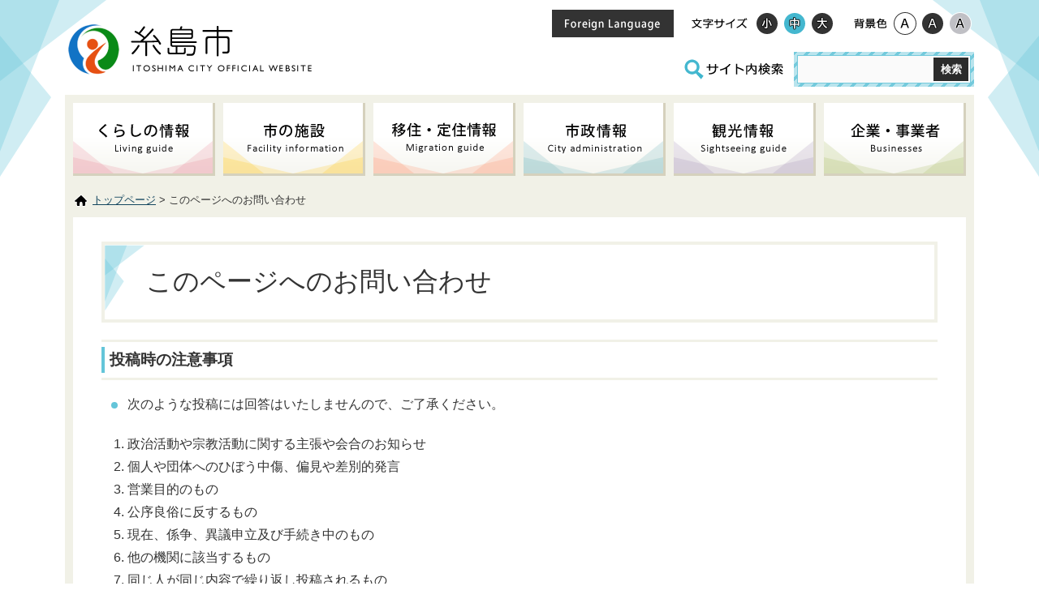

--- FILE ---
content_type: text/html
request_url: https://www.city.itoshima.lg.jp/inquiry/SITE000000000000000031/content.html
body_size: 4381
content:
<!DOCTYPE html>
<html lang="ja">
<head>
<meta charset="utf-8">
<title>このページへのお問い合わせ - 糸島市</title>
	

<meta http-equiv="X-UA-Compatible" content="IE=Edge">
<meta name="viewport" content="width=device-width,initial-scale=1.0,maximum-scale=2.5,minimum-scale=1,user-scalable=yes">
<link href="/core/css/style.css" rel="stylesheet" media="all">
<link href="/core/css/default.css" rel="stylesheet" media="all" title="change">
<script src="/core/js/jquery.js"></script>
<script src="/core/js/jquery.accessibility.js"></script>
<script src="/ud_dai4/init_1.js" charset="shift_jis"></script>
<!--[if lt IE 9]><script src="/core/js/ie.js"></script> <![endif]-->
<!--[if lte IE 9]><link href="/core/css/ie.css" rel="stylesheet" media="all"><![endif]-->
<script><!-- 
  (function(i,s,o,g,r,a,m){i['GoogleAnalyticsObject']=r;i[r]=i[r]||function(){
  (i[r].q=i[r].q||[]).push(arguments)},i[r].l=1*new Date();a=s.createElement(o),
  m=s.getElementsByTagName(o)[0];a.async=1;a.src=g;m.parentNode.insertBefore(a,m)
  })(window,document,'script','https://www.google-analytics.com/analytics.js','ga');
  ga('create', 'UA-87781812-1', 'auto');
  ga('send', 'pageview');
//--></script>
</head>
<body class="default no_nav">
<div class="wrap" id="TOP">
<div id="jump"><a href="#jump_contents">コンテンツにジャンプ</a></div>
<div class="header">
<div class="wrap">
<div class="title"><a href="/index.html"><img alt="糸島市　オフィシャルウェブサイト" width="308" height="70" src="/core/img/title.png"></a></div>
<div class="page_control">
<ul>
<li lang="en"><a class="language" href="/foreign.html"><img alt="Foreign Language" width="126" height="34" src="/core/img/bt_language.png"></a></li>
</ul>
<div id="UD"><noscript>
<p>文字サイズ変更・コントラスト変更機能を利用する場合は、javascriptをオンにしてください。</p>
</noscript></div>

<form id="form1" class="search" action="/cgi-bin/search/search.cgi" method="get" accept-charset="utf-8">
<div>
<input name="index" type="hidden" value=""> 
<input name="config" type="hidden" value=""> 
<input name="hint" type="hidden" value="ひらがな"> 
<input name="set" type="hidden" value="1"> 
<input name="num" type="hidden" value="10">
<label class="search_txt" for="search_txt">
<img alt="サイト内検索" width="132" height="43" src="/core/img/control_search_title.png">
</label>
<div class="search_box">
<div class="search_inner">
<input id="search_txt" class="search_txt" name="query" type="text" value=""> 
<input class="search_bt" name="btnG" type="submit" value="検索"></div>
</div>
</div>
</form>
</div>
</div>
<div class="nav">
<div id="menuopen" class="menu_button"><a href="javascript:void(0)"><img alt="メニュー" width="44" height="44" src="/core/img/menu_open.png"></a></div>
<ul id="menu">
<li class="menu01"><a href="/li/kurashi/index.html"><img alt="くらしの情報" width="155" height="48" src="/core/img/menu_01.png"></a></li>
<li class="menu02"><a href="/li/sisetu/index.html"><img alt="市の施設" width="155" height="48" src="/core/img/menu_02.png"></a></li>
<li class="menu03"><a href="/s007/060/01.html"><img alt="糸島生活" width="155" height="48" src="/core/img/menu_03.png"></a></li>
<li class="menu04"><a href="/li/shisei/index.html"><img alt="市政情報" width="155" height="48" src="/core/img/menu_04.png"></a></li>
<li class="menu05"><a href="/li/kannkou/index.html"><img alt="観光情報" width="155" height="48" src="/core/img/menu_05.png"></a></li>
<li class="menu06"><a href="/li/kigyoujigyousya/index.html"><img alt="企業・事業者" width="155" height="48" src="/core/img/menu_06.png"></a></li>
</ul>
</div></div>
<div class="contents" id="main">
<p class="locus"><a href="/">トップページ</a> &gt; 



	
	
	
	このページへのお問い合わせ
	





</p>
<div class="article" id="jump_contents">
<h1>このページへのお問い合わせ</h1>

<div class="txtbox">

<h2>投稿時の注意事項</h2>
<ul>
<li>次のような投稿には回答はいたしませんので、ご了承ください。</li>
</ul>
<ol>
<li>政治活動や宗教活動に関する主張や会合のお知らせ</li>
<li>個人や団体へのひぼう中傷、偏見や差別的発言</li>
<li>営業目的のもの</li>
<li>公序良俗に反するもの</li>
<li>現在、係争、異議申立及び手続き中のもの</li>
<li>他の機関に該当するもの</li>
<li>同じ人が同じ内容で繰り返し投稿されるもの</li>
<li>必須項目が正しく入力されていないもの</li>
</ol>
<ul>
<li>匿名での投稿も可能です。ただし、<strong>回答を希望される場合は、氏名と住所とメールアドレスと電話番号を必ずご記入ください。</strong></li>
<li>急を要する問い合わせにつきましては、担当課へ直接ご連絡ください。</li>
</ul>

<p>ご意見・お問い合わせをお送りください。<br>なお、メールでの回答には時間を要する場合があります。お急ぎの場合は、お手数ですが、担当部署へ電話でお問い合わせください。<br>メールアドレスはお間違えのないように、半角で入力をお願いいたします。</p>
<div><script type="text/javascript">
<!--
aform = new Object;
aform.id = '28';
aform.logger_url = 'https://www.city.itoshima.lg.jp/cgi-bin/inquiry/aform_logger.cgi';
aform.checker_url = 'https://www.city.itoshima.lg.jp/cgi-bin/inquiry/aform_checker.cgi';
aform.phrases = {"Input error:": "入力エラー:"};
aform.static_uri = '/mt-static/';
//-->
</script>


  <script src="/mt-static/plugins/AForm/js/zenhanconv.js" type="text/javascript"></script>




<script src="/mt-static/plugins/AForm/js/jquery.js" type="text/javascript"></script>
<script src="/mt-static/plugins/AForm/js/jquery.validate.js" type="text/javascript"></script>
<script src="/mt-static/plugins/AForm/js/jquery.cookie.js" type="text/javascript"></script>
<script type="text/javascript">aform_jQuery.query = { numbers: false };</script>
<script src="/mt-static/plugins/AForm/js/jquery.query.js" type="text/javascript"></script>

<script src="/mt-static/plugins/AForm/js/aform.js" type="text/javascript"></script>
<script src="/mt-static/plugins/AForm/js/jquery-ui-1.8.4.custom.min.js" type="text/javascript"></script>

<script src="/mt-static/plugins/AForm/js/jquery.ui.datepicker-ja.js" type="text/javascript"></script>

<link rel="stylesheet" type="text/css" href="/mt-static/plugins/AForm/style.css" />

<link rel="stylesheet" type="text/css" href="/mt-static/plugins/AForm/jquery-ui-1.8.4.custom.css" />


<div id="aform-28" class="aform ja">
<div class="aform-header">経済振興部　ブランド政策課</div>
<div class="aform-checking" style="display:none;">フォームの状態を確認しています...</div>
<div class="aform-content">

<form enctype="multipart/form-data" name="aform-form-28" id="aform-form-28" method="post" action="https://www.city.itoshima.lg.jp/cgi-bin/inquiry/aform_engine.cgi"  novalidate="novalidate">
    <input type="hidden" name="blog_id" value="46" />
    <input type="hidden" name="id" value="28" />
    <input type="hidden" name="run_mode" value="confirm" />
    <input type="hidden" name="aform_url" value="https://www.city.itoshima.lg.jp/inquiry/SITE000000000000000031/content.html" />
    <input type="hidden" name="aform_path" value="/inquiry/SITE000000000000000031/content.html" />
    <input type="hidden" name="entry_id" value="101" />
    



<dl class="dl_parts-1">
  <dt><span class="aform-label parts-1">回答希望<span class="required">必須</span></span>
  </dt>
  <dd>
      <ul class="aform-radio-ul aform-field-193 parts-1 aform-vertical-ul"><li><input
            class="aform-input aform-radio parts-1 aform-validate validate-one-required" 
            id="parts-1-1" 
            name="aform-field-193"
            type="radio" 
            value="1" 
            required
            title="選択してください" /><label for="parts-1-1">回答を希望する</label></li><li><input
            class="aform-input aform-radio parts-1 aform-validate validate-one-required" 
            id="parts-1-2" 
            name="aform-field-193"
            type="radio" 
            value="2" 
            required
            title="選択してください" /><label for="parts-1-2">回答を希望しない</label></li></ul>
      <p class="aform-error parts-1" id="parts-1-error"></p></dd>
</dl>



<dl class="dl_parts-10">
  <dt><label for="parts-10" class="aform-label parts-10">氏名<span class="required">必須</span></label>
  </dt>
  <dd>
      <input 
        id="parts-10"
        class="aform-input aform-text parts-10 aform-validate required" 
        name="aform-field-194" 
        type="text" 
         
        size="40" 
        title="氏名を入力してください"
        required
        
         />
      <p class="aform-error parts-10" id="parts-10-error"></p></dd>
</dl>



<dl class="dl_parts-4">
  <dt><label for="parts-4" class="aform-label parts-4">メールアドレス<span class="required">必須</span></label>
  </dt>
  <dd>
      <input 
        id="parts-4"
        class="aform-input aform-email parts-4 aform-validate hankaku validate-email required" 
        name="aform-field-195" 
        type="email" 
         
        size="40" 
        title="メールアドレス(英数記号のみ)を入力してください 例）foo@example.com"
        required
        
         /><br />
        <label for="parts-4-confirm" class="aform-twice-note">確認のためもう一度入力してください</label>
        <input
        id="parts-4-confirm"
        class="aform-input aform-email parts-4 aform-validate hankaku validate-email required require-twice aform-validate" 
        name="aform-field-195-confirm" 
        type="email" 
        size="40" 
        title="同じ値を入力してください"
         />
      <p class="aform-error parts-4" id="parts-4-error"></p></dd>
</dl>



<dl class="dl_parts-6">
  <dt><label for="parts-6" class="aform-label parts-6">住所</label>
  </dt>
  <dd>
      <input 
        id="parts-6"
        class="aform-input aform-text parts-6 aform-validate" 
        name="aform-field-196" 
        type="text" 
         
        size="40" 
        title="住所を入力してください"
        
        
         />
      <p class="aform-error parts-6" id="parts-6-error"></p></dd>
</dl>



<dl class="dl_parts-11">
  <dt><label for="parts-11" class="aform-label parts-11">電話番号<span class="required">必須</span></label>
  </dt>
  <dd>
      <input 
        id="parts-11"
        class="aform-input aform-tel parts-11 aform-validate hankaku validate-tel required" 
        name="aform-field-197" 
        type="tel" 
         
        size="40" 
        title="電話番号(数字とハイフンのみ)を入力してください 例）03-1234-5678"
        required
        
         />
      <p class="aform-error parts-11" id="parts-11-error"></p></dd>
</dl>



<dl class="dl_parts-8">
  <dt><label for="parts-8" class="aform-label parts-8">タイトル</label>
  </dt>
  <dd>
      <input 
        id="parts-8"
        class="aform-input aform-text parts-8 aform-validate" 
        name="aform-field-198" 
        type="text" 
         
        size="40" 
        title="タイトルを入力してください"
        
        
         />
      <p class="aform-error parts-8" id="parts-8-error"></p></dd>
</dl>



<dl class="dl_parts-9">
  <dt><label for="parts-9" class="aform-label parts-9">お問合せ内容<span class="required">必須</span></label>
  <span class="aform-validation parts-9">(<span class="max-length">1-1000文字</span>)</span></dt>
  <dd>
      <textarea 
        id="parts-9"
        class="aform-input aform-textarea parts-9 aform-validate validate-length required" 
        name="aform-field-199" 
        cols="40" 
        rows="6" 
        title="お問合せ内容を1-1000文字で入力してください"
        pattern=".{1,1000}"
        required
        maxlength="1000"></textarea>
      <p class="aform-error parts-9" id="parts-9-error"></p></dd>
</dl>



        <div class="submit"><input id="aform_btn_confirm_28" type="submit" name="Submit" value="確認" /></div>
</form>





<script type="text/javascript">
<!--
aform$(document).ready(function() {


 postAFormAccessLog('28');
 postAFormChecker();

 addAFormValidate();
 aform$('#aform-form-28').validate({

   onkeyup: false,
   wrapper: "div",
   showErrors: aformValidate_showErrors,
   errorPlacement: aformValidate_errorPlacement
 });


});
//-->
</script>

</div>
</div>



</div>

</div>

</div><!--/contents-->
</div><!--/article-->

<div class="footer"><div class="wrap">
<ul class="nav">
<li><a href="/li/site/index.html">このサイトについて</a></li>
<li><a href="/f/link.html">関連機関・リンク</a></li>
<li><a href="/li/shisei/030/soshiki/index.html">組織一覧</a></li>
<li><a href="/f/accessibility/index.html">ウェブアクセシビリティについて</a></li>
<li><a href="/f/sitemap.html">サイトマップ</a></li>
<li><a href="https://www.city.itoshima.lg.jp/inquiry/SITE000000000000000012/content.html">お問い合わせ</a></li>
</ul>
<dl><dt>糸島市役所</dt><dd>郵便番号：819-1192　福岡県糸島市前原西1丁目1-1<br>
 電話番号：<span class="tel-link">092-323-1111</span>（代表）<br>
 窓口受付時間：月曜日から金曜日の8時30分から17時15分（祝日を除く）</dd></dl><a href="/m/index.html"><img class="mobile" alt="携帯サイト" src="/core/img/banner_mobile.png" height="99" width="189"></a>
<p class="copyright" lang="en">Copyright &copy; Itoshima City. All rights reserved</p>
</div>
<div id="back-top" class="reread_link"><a href="#TOP"><img alt="このページのトップへ" src="/core/img/reread_link.png" height="70" width="70"></a></div></div>
</div>
<script type="text/javascript" src="/_Incapsula_Resource?SWJIYLWA=719d34d31c8e3a6e6fffd425f7e032f3&ns=1&cb=1182854411" async></script></body>
</html>

--- FILE ---
content_type: text/css
request_url: https://www.city.itoshima.lg.jp/core/css/style.css
body_size: 9799
content:
@charset "utf-8";
/******************************************
 糸島市 style.css
******************************************/
body{margin:0px;color:#333333;background-color:#ffffff;font-size:100%;line-height:1.3;font-family:"Hiragino Kaku Gothic ProN", "メイリオ", sans-serif;-webkit-text-size-adjust:100%;}
.header,.article,.footer,.section,h1,h2,h3,hr{clear:both;} /*-clear-*/
.article,.section,.nav,dl,ul,div{padding:0px 0px 5px;overflow:auto;} /*-hasLayout-*/
input[type="text"],input[type="button"],input[type="submit"]{-webkit-appearance:none;-moz-appearance:none;appearance:none;border-radius:0;}
input[type="button"],input[type="submit"]{cursor:pointer;} /*-formAppearanceClear-*/
h1,h2,h3,h4,h5,p,dl,ul,ol{margin-top:0px;}
ul,ol{padding-left:30px;}
#Map,#Map *,#jump{padding:0px;overflow:visible;}
#jump a{position:absolute;width:0px;height:0px;overflow:auto;text-indent:-1000em;}
#jump a:focus{width:12em;height:1.5em;text-indent:0px;background:#ffffff;text-align:center;}
#TOP{min-width:1120px;}
textarea{max-width:95%;}
a{color:#14465f;text-decoration:underline;}
a:hover{text-decoration:none;}
a:hover img{opacity:0.8;}
img{border:none;vertical-align:middle;}
div.left{float:left;}
div.right{float:right;}
p.right{text-align:right;}
.center{text-align:center;}
fieldset{margin:0px 0px 1em;padding:0px 0px 5px;border:none;}
a#ai_chat_close {display: none!important;}

/* COMMON ---------------- */
body,body > .wrap{background:no-repeat;background-size:contain;}
body{background-image:url(../img/bg_main_top.png);background-position:top center;}
body > .wrap{min-width:320px !important;background-image:url(../img/bg_main_bottom.png);background-position:bottom center;}
img{max-width:100%;height:auto;}
legend{max-width:100%;}
/* CONTENTS WIDTH */
.header,.contents,.footer{width:1120px;margin:0px auto;}
/* HEADER ---------------- */
.header{padding-bottom:0px;}
.header .title{float:left;}
.header .wrap .title,.header h1{width:318px;height:70px;margin-top:25px;float:left;}
.header .wrap .title a,.header h1 a{display:block;height:70px;}
.header .page_control{margin-top:7px;float:right;width:521px;}
.header .page_control ul,#UD dl,#UD dl dt,.header .page_control dl dd{min-height:34px;margin:0px 1px;padding:0px;float:left;list-style:none;}
.header .page_control a:hover{opacity:0.9;}
.header .page_control ul li{margin:0px;padding-top:5px;float:left;}
#UD dl.color_change,#UD dl.textsize_change{margin:0px;padding:5px 0px 0px 0px;float:left;}
#UD dl.textsize_change{margin-right:16px;padding-bottom:5px;}
#UD dl dt{padding:0px 0px 0px 0px;}
#UD dl.color_change dt{width:50px;}
#UD dl.textsize_change dt{width:80px;}
#UD dl dd a,.header .page_control ul li a,.header .page_control form.search label.search_txt{display:block;width:34px;height:34px;text-align:center;}
.header .page_control form.search label.search_txt img{max-width:none;}
.header .page_control ul{margin-right:16px;}
.header .page_control ul li a.announce,.header .page_control ul li a.language{width:150px;}
.header .page_control ul li a.announce{color:#000000;background-color:#ebe9dd;}
.header .page_control ul li a.language{color:#ffffff;background-color:#333333;}
#UD dl dd a{width:28px;height:28px;margin:3px 2px;color:#000000;background-color:#ffffff;border-radius:50%;}
#UD dl dd.low a{color:#000000;}
#UD dl.color_change dd.default a{color:#000000;background-color:#333333;}
#UD dl dd a img{background-color:#333333;margin:1px;border-radius:50%;}
#UD dl dd.low a img{background-color:#c0c0c5;}
#UD dl.color_change dd.default a img{background-color:#ffffff;}
#UD dl.textsize_change dd a.textresizer-active img{background-color:#44b7cf;}
.header .page_control form.search{width:362px;margin:8px 0px 0px;float:right;text-align:center;}
.header .page_control form.search label.search_txt{display:block;width:132px;height:43px;margin-right:8px;float:left;}
.header .page_control form.search input#search_txt{display:block;width:74%;padding:9px 2%;margin:0%;border:none;background-color:#fafafa;float:left;}
.header .page_control form.search input#search_txt:focus{background-color:#ffffff;outline:none;}
.header .page_control form.search input.search_bt{width:20%;height:29px;color:#ffffff;padding:3px 0px;margin:2px 1% 2px 1%;font-weight:bold;background-color:#2b2b2b;border:none;float:left;font-family:"Hiragino Kaku Gothic ProN", "メイリオ", sans-serif;-webkit-appearance:none;}
.header .page_control form.search input.search_bt:hover{opacity:0.9;}
.header .page_control form.search .search_box{width:214px;padding:4px;background:url(../img/pt_obliqueline.png) #b9e4ed;}
.header .page_control form.search .search_inner{padding:0px;background-color:#ffffff;border:1px solid #74cadc;}
.header .nav{background-color:#f1f1e7;}
.header .nav .menu_button{display:none;}
.header .nav ul{width:auto;margin:0 5px;padding:0px;list-style:none;}
.header .nav ul li{margin:10px 5px 5px;float:left;background:center bottom no-repeat;}
.header .nav ul li a{display:block;width:175px;height:90px;text-align:center;background:center no-repeat;}
.header .nav ul li a img{margin-top:18px;}
.header .nav ul li a:hover{opacity:0.9;}
.header .nav ul li.menu01{background-image:url(../img/menu_bg_01.png);}
.header .nav ul li.menu02{background-image:url(../img/menu_bg_02.png);}
.header .nav ul li.menu03{background-image:url(../img/menu_bg_03.png);}
.header .nav ul li.menu04{background-image:url(../img/menu_bg_04.png);}
.header .nav ul li.menu05{background-image:url(../img/menu_bg_05.png);}
.header .nav ul li.menu06{background-image:url(../img/menu_bg_06.png);}
#UD dl dd a:hover img{opacity:1;}
/* TOP Header ICON-------------- */
.foreigners_icon img {
    color: #ffffff;
    background-color: #333333;
    border-radius: 3px;
    position: relative;
    top: 5px;
    margin-right: 1em;
}

/* CONTENTS ---------------- */
.contents{border:10px solid #f1f1e7;border-bottom:none;box-sizing:border-box;}
.contents .locus{margin-bottom:30px;padding:0.15em 0 1em 24px;font-size:0.8em;background:url(../img/icon_home.png) left 0.15em no-repeat #f1f1e7;}
.contents .txtbox,.contents .section{margin-bottom:1.5em;}
.contents .article{width:750px;float:left;margin-left:35px;}
.no_nav .contents .article{width:auto;float:none;margin-right:35px;}
.contents .article h1{padding:0.8em 1.6em;border:4px solid #f1f1e7;background:url(../img/heading1_bg.png) no-repeat left top;font-weight:normal;}
.contents .article h2{padding:0.5em;border-top:3px solid #f1f1e7;border-bottom:3px solid #f1f1e7;font-size:1.2em;}
.contents .article h2:before{left:0px;top:6px;bottom:6px;border-left:4px solid #64c5d9;}
.contents .article h3{padding:0.6em 0.5em 0.4em;font-size:1.1em;background-color:#f1f1e7;}
.contents .article h4{margin-bottom:0.5em;padding:0.1em 0 0 1.2em;font-size:1em;}
.contents .article h4:before{top:0.2em;left:0px;width:0.9em;height:0.9em;background:url(../img/heading4_bg.png) center no-repeat;background-size:contain;}
.contents .article h5{margin-bottom:0.5em;font-size:1em;}
.contents .article ol{padding-left:2em;}
.contents .article ul{list-style:none;padding-left:0px;}
.contents .article ol li,.contents .article ul li{margin-top:0.3em;margin-bottom:0.5em;}
.contents .article ul li{padding-left:2em;}
.contents .article ul li:before{top:0.4em;left:12px;width:0.5em;height:0.5em;background:#64c5d9;border-radius:50%;}
.contents .article ul.menu li{padding:1em 0.5em 1em 2em;border-bottom:4px solid #c4e9f0;}
.contents .article ul.menu li:before{top:1.05em;width:16px;height:16px;border:none;background:url(../img/menu_link_mark.png) no-repeat center;border-radius:30%;}
.menu .contents .article ul.menu li{padding:0.8em 0em 1.2em 0em;border-bottom:4px solid #c4e9f0;}
.menu .contents .article ul.menu li:before{display:none;}
.menu .contents .article ul.menu li a{display:block;padding-left:32px;background:8px 0em no-repeat;}
.menu .contents .article ul.menu li a[href$="index.html"]{background-image:url(../img/ico_menu-folder.png);}
.menu .contents .article ul.menu li a:not([href$="index.html"]){background-image:url(../img/ico_menu-file.png);}
.contents .article ol > li{padding-left:0px !important;}
.contents .article ol > li:before{display:none !important;}
.contents .article ul li > ol,.contents .article ol li > ul{margin:0.5em 0;}
#ai_chat_open img{display:none!important;}


/* calender */
.contents .article div.calendar_box{}
.contents .article div.schedule{width:76%;float:left;}
.contents .article div.schedule dl dt{width:14em;min-height:2.5em;padding:1em 0px;float:left;clear:both;}
.contents .article div.schedule dl dd{min-height:2.5em;margin:0px;padding:1em 0px;padding-left:15em;border-bottom:1px dotted #494949;}
.contents .article div.calendar{width:20%;padding:0.5em;float:right;background:#eeeeee;box-sizing:border-box;}
.contents .article div.calendar h2{padding:0.2em;font-size:1em;border:none;font-weight:normal;}
.contents .article div.calendar h2:before{display:none;}
.contents .article dl.calendar{padding:0px;border:1px solid #cccccc;}
.contents .article dl.calendar a{color:rgba(0, 0, 0, 0.8);text-decoration:none;}
.contents .article dl.calendar dt{padding:0.5em;background:#eeeeee;}
.contents .article dl.calendar .sat{background-color:#bae7ff;}
.contents .article dl.calendar .sun{background-color:#ffbaba;}
.contents .article dl.calendar dd{margin:0px;border-bottom:1px dotted #494949;background:#ffffff;}
.contents .article dl.calendar dd span,.contents .article dl.calendar dd a{display:block;padding:0.5em;}
.contents .article dl.calendar dd.active a,.contents .article dl.calendar dd a:hover{background:rgba(128, 128, 128, 0.1);}
.contents .article dl.calendar dd span{color:#777777;}
.contents .article dl.calendar dd:last-child{border:none;}
.contents .article .summary{padding:0.5em;border:1px dotted #a4a6a7;}
.contents .nav{width:250px;float:right;margin-right:35px;}
.contents .nav ul,.contents .nav dl{padding:0px;list-style:none;background:#f1f1e7;}
.contents .nav dl dt{position:relative;padding:1.2em 0.5em 1em;background:#c4e9f0;text-align:center;font-weight:bold;}
.contents .nav dl dt:before,.contents .nav dl dt:after{display:block;position:absolute;content:" ";background:no-repeat;}
.contents .nav dl dt:before{top:20%;bottom:0%;left:0px;width:20%;background-image:url(../img/sidemenu_left_bg.png);background-position:left bottom;}
.contents .nav dl dt:after{top:00%;bottom:20px;right:0px;width:20%;background-image:url(../img/sidemenu_right_bg.png);background-position:right top;}
.contents .nav dl dd{margin:10px;background:#ffffff;}
.contents .nav dl dd a{display:block;padding:1em 2em 1em 1em;background:url(../img/arrow_nav.png) 98.5% center no-repeat;text-decoration:none;transition-duration:0.1s;}
.contents .nav dl dd a:hover{background-position:right center;text-decoration:underline;}
.contents .nav ul.img_banner{margin-bottom:0px;background-color:transparent;}
.contents .nav ul.img_banner li{margin-bottom:1em;}
.contents .nav ul.img_banner li a{display:block;text-align:center;}
.contents .nav ul.img_banner li a img{max-width:100%;}
.contents .nav ul.txt_banner{background-color:transparent;}
.contents .nav ul.txt_banner li{margin-bottom:1em;padding:5px;background:url(../img/pt_obliqueline_02.png) #c9c99e;}
.contents .nav ul.txt_banner li a{display:block;padding:1.1em 4px 0.9em 30px;font-size:0.9em;background:url(../img/arrow_02.png) 6px center no-repeat #ffffff;text-decoration:none;box-sizing:border-box;}
.contents .nav ul.txt_banner li a:hover{background-position:8px center;text-decoration:underline;}
.contents .article h2,.contents .article h4,.contents .article ul li{position:relative;}
.contents .article h2:before,.contents .article h4:before,.contents .article ul li:before{display:block;content:" ";position:absolute;}
.contents .section .link_section .link_list li:before{top:0.2em;width:0.8em;height:0.8em;background:url(../img/arrow_00.png) center no-repeat #5aa6bc;border-radius:15%;}
.contents .section .file_section .file_list li{padding-left:0px;}
.contents .section .file_section .file_list li:before{display:none;}
.contents .section .file_section .file_list li a{padding-left:2em;background:url(../img/file_list_mark.gif) 7px 0.2em no-repeat;}
.contents .section .file_section .file_list li.pdf a{background-image:url(../img/file_list_mark_pdf.png);}
.contents .section .file_section .file_list li.doc a{background-image:url(../img/file_list_mark_doc.gif);}
.contents .section .file_section .file_list li.xls a{background-image:url(../img/file_list_mark_xls.gif);}
.contents .acrobat{clear:both;padding:10px 10px 0px;background-color:#f4f3ee;}
.contents .acrobat .icon{display:block;float:left;}
.contents .acrobat p{margin-bottom:0.5em;padding-left:170px;font-size:0.9em;}
.contents .section.info_section{padding:5px;background:url(../img/pt_obliqueline.png) #b9e4ed;}
.contents .section.info_section .info_section.inner{padding:0.5em;background-color:#ffffff;}
.contents .section.info_section .info_section.inner form{text-align:center;margin-bottom:0.5em;}
.contents .section .info_section h2{padding-left:2.5em;font-size:1.1em;border-top:none;background:url(../img/icon_mail.png) 0.5em 0.6em no-repeat;border-bottom:1px dotted #333333;}
.contents .section .info_section h2:before{display:none;}
.contents .section .info_section p{padding-left:1em;}
.contents .section .form_section{border:4px solid #f0efe8;border-top:none;}
.contents .section .form_section h2{padding-bottom:0.4em;text-align:center;background-color:#f0efe8;border:none;}
.contents .section .form_section h2:before{display:none;}
.contents .section .form_section dl{margin-bottom:0em;}
.contents .section .form_section dl dd{margin:0.5em 1em 1em;font-size:0.9em;}
.contents .section .form_section form{padding:0 1em;}
.contents .section .form_section form fieldset{padding-top:0.5em;}
.contents .section .form_section form textarea{width:auto;min-width:95%;margin-top:1em;margin-left:auto;margin-right:auto;box-sizing:border-box;}
.contents .article table{margin-bottom:1.5em;border-collapse:collapse;width:auto !important;}
.contents .article table,.contents .article table th,.contents .article table td{border:2px solid #e8e8d6;}
.contents .article table th,.contents .article table td{padding:0.5em;}
.contents .article table th{background-color:#f1f1e7;}
.contents .article table caption{padding-bottom:0.5em;font-size:1.1em;font-weight:bold;}
.contents .article table ul,.contents .article table ol{margin:0;}
.contents .article .txtbox table th,.contents .article .txtbox table td{padding:0.75em;}
.contents .txtbox .figure img{max-width:100%;}
.contents .imgbox{margin:2em auto 1.5em;text-align:center;}
.contents .imgbox img{max-width:100%;}
/******************************************************************************************************/
/* READ LINK */
#Map,#Map *,#jump{padding:0px;overflow:visible;}
#jump a{position:absolute;width:0px;height:0px;overflow:auto;text-indent:-999em;}
#jump a:focus{width:12em;height:1.5em;text-indent:0px;background:#ffffff;text-align:center;}
#TOP{min-width:1024px;padding:0px;}
.font_kyoutyo{font-weight:bold;}
.font_comment{font-size:80%;}
.font_red{color:#cc0000;}
/* table */
.contents .article table.noborder,.contents .article table.noborder th,.contents .article table.noborder td{border:none;}
.contents .article table.widetable{display:block;max-width:100%;overflow:auto;border:none;}
.contents .article table.widetable caption{display:block;}
.contents .article table.widetable tbody{display:table;}
.contents .article table.widetable.nowrap tbody{white-space:nowrap;}
.contents .article table.widetable::-webkit-scrollbar{height:3px;}
.contents .article table.widetable::-webkit-scrollbar-track{border-radius:3px;background:#e0e0e0;opacity:1;}
.contents .article table.widetable::-webkit-scrollbar-thumb{border-radius:3px;background:#808080;}
/* YouTube */
.contents .article .mv_area{position:relative;height:0px;width:100%;max-width:715px;margin:1em 0;padding-top:56.25%;overflow:hidden;}
.contents .article .mv_area.normal_wide{padding-top:75%;}
.contents .article .mv_area iframe{position:absolute;top:0px;left:0px;width:100%;height:100%;}
.contents .article .mv_area p{margin:0.5em 0;font-size:0.9em;}
/* よくある質問 */
.contents .article .qanda dt{border-bottom:1px dotted #333333;}
.contents .article .qanda dd{margin:0px;}
.contents .article .qanda dt:before,.article dl.qanda dd:before{content:"Q";padding-right:0.2em;color:#333333;font-size:240%;font-family:"monospace";border-radius:45%;}
.contents .article .qanda dd:before{content:"A";color:#880000;}
/* IMAGE BOX */
.contents .article .box-image{padding:1em 0 0;}
.contents .article .box-image li{margin:0 1% 1%;padding:0;float:left;text-align:center;}
.contents .article .box-image li:before{display:none;}
.contents .article .box-image li img{max-width:100%;height:auto;}
.contents .article .box-image li p{padding-top:0.5em;font-size:0.8em;}
.contents .article .box-image.single li{width:98%;float:none;}
.contents .article .box-image.double li{width:48%;}
.contents .article .box-image.triple li{width:31.3333333333%;}
.contents .article .box-image.quadruple li{width:23%;}
.contents .article .box-image.pentadruple li{width:18%;}
.contents .article .box-image.hexatruple li{width:14.6666666666%;}
.contents .article .box-image.double li:nth-child(2n + 1),.contents .article .box-image.triple li:nth-child(3n + 1),.contents .article .box-image.quadruple li:nth-child(4n + 1),.contents .article .box-image.pentadruple li:nth-child(5n + 1),.contents .article .box-image.hexatruple li:nth-child(6n + 1),.contents .article .box-image li.clear{clear:both;}
.contents .article .image_box{margin:0px 0px 10px;padding-bottom:0;}
.contents .article .image_box img{max-width:100%;height:auto;}
.contents .article .image_box_center{min-width:240px;width:50%;max-width:80%;margin:0px auto 10px;padding-right:2em;}
.contents .article .image_box_left,.contents .article .image_box_right{max-width:50%;}
.contents .article .image_box_left{float:left;margin-right:10px;}
.contents .article .image_box_right{float:right;margin-left:10px;}
.contents .article .image_box_left p,.contents .article .image_box_right p{padding-top:0.5em;font-size:0.85em;text-align:center;}
.contents .txtbox ul.tsunagu{display:flex;list-style:none;width:100%;padding-left:0px;}
.contents .txtbox ul.tsunagu li:first-child{width:60%;}
.contents .txtbox ul.tsunagu li:last-child{width:40%;}
/* overview table */
.contents .article .overview_list{margin:1em 0 0;}
.contents .article .overview_list dt{width:10.5em;margin:0;padding:0 0 0.7em 0;float:left;clear:both;}
.contents .article .overview_list dd{margin:0 0 1em;padding:0 0 0.7em 11em;border-bottom:1px dotted #333333;}
.contents .article .overview_table{margin:1em 0;padding:0;width:auto;max-width:100%;}
.contents .article .overview_table th{width:25%;}
/* event section */
.contents .article .event_section .event{margin:0.8em;padding:1.7em 1.2em 0.7em 1.2em;border:3px solid #c6c6c6;}
.contents .article .event_section .event dt{width:7.5em;margin:0 0 0.7em 0;padding:0.3em 0;font-weight:bold;background:#f0f0f0;color:#333333;text-align:center;float:left;clear:both;}
.contents .article .event_section .event dd{margin:0 0 1em;padding:0.3em 0 0.8em 8.6em;border-bottom:1px dotted #666666;}
/* 施設ページ */
.contents .article .mapbox .overview_table{float:left;}
.contents .article .mapbox .box-image{width:230px;float:right;}
/* イベントカレンダー */
.contents .article .calendar_section table{width:100%;}
.contents .article .calendar_section table th{}
.contents .article .calendar_section table td{vertical-align:middle;}
.contents .article .calendar_section table td.center{text-align:center;}
.contents .article .calendar_section table tr.day0{background-color:#ffdddd;}/* 日曜・祝日 */
 .contents .article .calendar_section table tr.day6{background-color:#cddfff;}/* 土曜日 */
 .contents .article .calendar_section table td .weekday{font-size:0.85em;}
.contents .article .calendar_section table td .font_comment{display:block;}
.contents .article .navgation{font-size:0.9em;width:auto;margin:0;clear:both;float:none;list-style-type:none;}
.contents .article .navgation .previous_month{float:left;}
.contents .article .navgation .next_month{float:right;}
.event .contents .nav h2{border-bottom:1px solid #ccc;font-size:1.05em;}
.event .contents .nav ul{margin:0;padding:0;}
.event .contents .nav li{display:block;padding:0.3em;}
.event .contents .event_icon li{position:relative;min-height:24px;line-height:24px;padding-left:32px;}
.event .contents .event_icon li:before{display:block;content:" ";position:absolute;border-radius:0px;height:19px;top:0;bottom:0;left:4px;margin:auto 0;width:24px;height:24px;background:none no-repeat 0 0;background-color:transparent;}
/* 組織 */
.headmail{margin-bottom:0px !important;}
/* 施設マップ */
.map .contents .article .map_cate li{display:inline;}
.map .contents .article .map_cate ul.menu{padding-top:0.5em;padding-bottom:0.5em;}
.map .contents .article .map_cate ul.menu li{padding:0em 0.5em 5px 2em;border:none;}
.map .contents .article .map_cate ul.menu li:before{top:0.2em;}
.contents .article .map_section .left_menu_list{width:32%;margin:0 1% 0 0;padding:0;float:left;}
.contents .article .map_section .left_menu_list h2{font-size:1.3em;background:initial;border:none;border-bottom:3px solid #cfedf3;}
.contents .article .map_section .mapobject_list{width:auto;margin:0px;overflow:auto;padding:0.4em;max-height:20em;}
.contents .article .map_section .mapobject_list .small{overflow:visible;font-size:0.9em;}
.contents .article .map_section .mapobject_list .small p{text-align:left !important;}
.contents .article .map_section .mapobject_kind{height:250px;width:auto;max-height:20em;margin:0px;overflow:auto;padding:0.2em 0.4em;line-height:1.25em;}
.contents .article .map_section .right_contents{width:66%;margin:2.1em 0 0 1%;padding:0;float:right;}
.contents .article .map_section .right_contents *{overflow:visible;padding:0;}
.contents .article .map_section .mapobject_map{width:auto;height:600px;border:1px solid #ddd;}
/* Google Map Accesibility */
.contents .article .map_section .gm-style,.contents .article .map_section .gm-style div{font-size:1em !important;font-weight:normal !important;line-height:1.3;}
.contents .article .map_section .gm-style .gm-style-cc span,.contents .article .map_section .gm-style .gm-style-cc a,.contents .article .map_section .gm-style .gm-style-mtc div,.contents .article .map_section .gm-style .gm-style-iw{font-size:0.8em !important;font-weight:normal !important;line-height:1.3;}
.contents .article .map_section .gm-style a{text-decoration:underline !important;}
/* Google Custom Search */
.contents .article .search_result_google *{overflow:visible;}
.contents .article .search_result_google table,.contents .article .search_result_google table tr,.contents .article .search_result_google table th,.contents .article .search_result_google table td{border:none;}
.contents .article .search_result_google .gsc-results .gsc-cursor{display:block;text-align:center;}
.contents.article.search_result_google.gsc-results.gsc-cursor-box.gsc-cursor-page{padding:0.5em;border:1px solid #ccc;}
.contents.article.search_result_google.gsc-results.gsc-cursor-box.gsc-cursor-current-page{border:2px solid #ccc;}
.contents .article .search_result_google .gsc-control-cse div{padding:0;}
.contents .article .search_result_google .gsc-control-cse div.gs-title{padding:0.6em 0;}
.contents .article .search_result_google .gsc-control-cse div.gsc-option{padding:0.3em 1em;}
.contents .article .search_result_google .gcsc-branding-img-noclear{max-width:unset;}
.contents .article .search_result_google .gsc-webResult.gsc-result,.contents .article .search_result_google .gsc-results .gsc-imageResult{border:none;}
.contents .article .search_result_google .gs-promotion-text-cell{margin:0;padding:0;}
.contents.article.search_result_google.gs-promotion-text-cell.gs-snippet.gs-bidi-start-align{padding:0.75em;}
/* form */
.form .contents .article .overview_list dt{width:12.5em;}
.form .contents .article .overview_list dd{padding-left:13em;}
.form .contents .article input[type="text"]:focus{outline:none;border:1px solid #cfedf3;}
.form .contents .article input[type="text"]{line-height:1.1em;border:1px solid #999999;max-width:90%;}
.form .contents .article .formsubmit input[type="submit"]{margin-right:0.5em;}
/* Aform20220823 */
.contents .article ul.aform-name-ul li:before,.contents .article ul.aform-kana-ul li:before{display:none;padding-left:0;overflow:hidden;}
/* SEARCH */
.search dl.result{margin-left:0.5em;margin-right:0.5em;}
.search dl.result dt{margin-top:1.2em;font-size:1.1em;}
.search dl.result dt:first-of-type{margin-top:0px;}
.search dl.result dd{margin-left:1em;padding:0.25em 0px;}
.search dl.result dd.url{color:#3b603b;font-size:0.85em;word-wrap:break-word;}
.search dl.result dd.description{}
.search dl.result dd.description + dd{font-size:0.9em;}
.search p.pagenation{margin:2em 0.5em;font-size:0.95em;}
.search p.pagenation span.nowpage{border:none;padding:0.2em 0.1em 0.2em 0.5em;}
.search p.pagenation a{border:1px solid;padding:0.2em 0.5em;}
.search p.pagenation a.next,.search p.pagenation a.previous{border:none;}
.search p.pagenation span.nowpage,.search p.pagenation a,.search p.pagenation a.next,.search p.pagenation a.previous{display:inline-block;margin-bottom:0.3em;}
/******************************************************************************************/
/* SUB TOP */
.subtop .contents .locus{margin-bottom:0px;}
.subtop .contents h1{margin:35px;padding:0.8em 1.6em;border:4px solid #f1f1e7;background:url(../img/heading1_bg.png) no-repeat left top;font-weight:normal;}
.subtop .contents .nav ul.life_menu{padding:0px;background:url(../img/pt_obliqueline_03.png) #f7d4da;}
.subtop .contents .nav ul.life_menu li{width:234px;margin:8px;background:url(../img/st_menu_arrow.png) right bottom no-repeat #ffffff;}
.subtop .contents .nav ul.life_menu li a{position:relative;display:block;min-height:60px;color:#000000;}
.subtop .contents .nav ul.life_menu li a:before{position:absolute;display:block;content:" ";top:0px;bottom:0px;left:8px;width:52px;background:center no-repeat;}
.subtop .contents .nav ul.life_menu li a:hover{opacity:0.9;}
.subtop .contents .nav ul.life_menu li a img{margin-top:8px;margin-left:64px;}
.subtop .contents .nav ul.life_menu li.life_menu01 a:before{background-image:url(../img/st_icon_01.png);}
.subtop .contents .nav ul.life_menu li.life_menu02 a:before{background-image:url(../img/st_icon_02.png);}
.subtop .contents .nav ul.life_menu li.life_menu03 a:before{background-image:url(../img/st_icon_03.png);}
.subtop .contents .nav ul.life_menu li.life_menu04 a:before{background-image:url(../img/st_icon_04.png);}
.subtop .contents .nav ul.life_menu li.life_menu05 a:before{background-image:url(../img/st_icon_05.png);}
.subtop .contents .nav ul.life_menu li.life_menu06 a:before{background-image:url(../img/st_icon_06.png);}
.subtop .contents .nav ul.life_menu li.life_menu07 a:before{background-image:url(../img/st_icon_07.png);}
.subtop .contents .nav ul.life_menu li.life_menu08 a:before{background-image:url(../img/st_icon_08.png);}
.subtop .contents .nav ul.life_menu li.life_menu09 a:before{background-image:url(../img/st_icon_09.png);}
.subtop .contents .section .subtop_section .left_column,.subtop .contents .section .subtop_section .right_column{width:49%;}
.subtop .contents .section .subtop_section .left_column{margin-right:1%;float:left;}
.subtop .contents .section .subtop_section .right_column{margin-left:1%;float:right;}
.subtop .contents .section .subtop_section .left_column > .section,.subtop .contents .section .subtop_section .right_column > .section{margin-bottom:1em;background-color:#e8e8d6;}
.subtop .contents .section .subtop_section .section{position:relative;padding-bottom:0px;}
.subtop .contents .section .subtop_section .section h2{margin-bottom:0px;padding:1em 3em 0.9em 24px;font-size:1em;border:none;}
.subtop .contents .section .subtop_section .section h2:before{top:0.9em;bottom:1em;left:12px;width:5px;background-color:#f0acb8;border:none;}
.subtop .contents .section .subtop_section .section h2 a{text-decoration:none;}
.subtop .contents .section .subtop_section .section h2 a:hover{text-decoration:underline;}
.subtop .contents .section .subtop_section .list_open{position:absolute;top:0.6em;right:12px;display:block;width:2em;height:2em;padding-bottom:0px;cursor:pointer;transition-duration:0.2s;overflow:hidden;}
.subtop .contents .section .subtop_section .list_open:hover{opacity:0.9;}
.subtop .contents .section .subtop_section .list_open + div{margin:0px 6px 6px;padding-bottom:0px;background-color:#ffffff;display:none;}
.subtop .contents .section .subtop_section ul,.subtop .contents .section .subtop_section ul + p{margin-bottom:0px;}
.subtop .contents .section .subtop_section ul + p a{display:block;text-align:left;margin-top:0.5em;padding:0.5em;font-size:0.95em;}
.subtop .contents .section .subtop_section ul li{margin:0 0.5em;padding:0.6em 0.5em 0.6em 32px;border-bottom:1px dotted #000000;}
.subtop .contents .section .subtop_section ul li:before{left:10px;top:0.75em;height:14px;width:14px;background:url(../img/arrow_00.png) center no-repeat #f0acb8;border-radius:15%;}
.subtop .contents .section .subtop_section ul li a{text-decoration:none;}
.subtop .contents .section .subtop_section ul li a:hover{text-decoration:underline;}

.contents .section .news_section{position:relative;border:6px solid #e8e8d6;box-sizing:border-box;}
.contents .section .news_section h2{float:left;width:134px;height:26px;margin:12px;border:none;border-bottom:1px dashed #333333;}
.contents .section .news_section h2:before{top:9px;bottom:9px;border-left:5px solid #f0acb8;}
.contents .article .news_section p.nodata,.contents .article .news_section .news{margin:0px 26px 0.8em;clear:both;}
.contents .article .news_section .news dt,.contents .article .news_section .news dd{padding:1em 0px 0.8em;}
.contents .article .news_section .news dt{float:left;width:9em;padding-left:0.5em;}
.contents .article .news_section .news dd{margin-left:0px;padding-left:10em;border-bottom:1px dotted #333333;}
.contents .article .news_section .news dd a{}
.contents .article .news_section .news dd a:hover{text-decoration:none;}
.contents .section .news_section ul.news_button{position:absolute;top:10px;right:10px;font-size:0.9em;}
.contents .section .news_section ul.news_button li{float:left;width:5em;padding:0px;}
.contents .section .news_section ul.news_button li:before{display:none;}
.contents .section .news_section ul.news_button li a{display:block;padding:0.8em 0.8em 0.6em;text-align:left;color:#000000;text-decoration:none;}
.contents .section .news_section ul.news_button li a:hover{opacity:0.9;}
.contents .section .news_section ul.news_button li.list a{text-align:center;background-color:#e7e7d4;}
.contents .section .news_section ul.news_button li.rss a{padding-left:28px;background:url(../img/icon_rss.png) 8px center no-repeat #ff870f;}
#iken{width:100%;}

/* FOOTER ---------------- */
.footer{margin-bottom:64px;padding:0px 10px 10px;background-color:#f1f1e7;box-sizing:border-box;}
.footer a{color:#000000;}
.footer .wrap{padding:10px;background-color:#ffffff;}
.footer .copyright{margin:0px;text-align:right;font-size:0.7em;float:right;clear:both;}
.footer .reread_link{width:80px;padding-bottom:0px;position:fixed;bottom:32px;right:0px;background:url(../img/pt_obliqueline.png) #009fc1;z-index:50;opacity:0.7;}
.footer .reread_link a{display:block;height:70px;width:70px;margin:5px;text-align:center;background-color:rgb(199 245 255);overflow:hidden;}
.footer .reread_link:hover{opacity:0.9;}
.footer .reread_link:hover a img{opacity:1;}
.footer dl{float:left;clear:both;}
.footer dl dt{margin-bottom:0.5em;font-weight:bold;font-size:1.1em;}
.footer dl dd{margin-left:0px;font-size:0.9em;line-height:1.6em;}
.footer ul.nav{float:none;font-size:0.8em;text-align:center;list-style:none;clear:both;}
.footer ul.nav li{display:inline-block;padding:0.8em 0px;}
.footer ul.nav li a{position:relative;padding:0 0.7em 0 1em;}
.footer ul.nav li a:before{display:block;content:" ";position:absolute;top:0.15em;bottom:0.25em;left:0px;width:1px;background-color:#666666;}
.footer ul.nav li:first-child a:before{display:none;}
.footer ul.sub_nav{float:left;margin-bottom:0px;padding-left:0px;font-size:0.8em;list-style:none;}
.footer ul.sub_nav li{margin-right:1.5em;padding:0.5em 0px 1em 18px;background:url(../img/arrow_02.png) left 0.45em no-repeat;float:left;}
.footer ul.sub_nav li a{text-decoration:none;}
.footer ul.sub_nav li a:hover{text-decoration:underline;}
.footer dl + a{display:block;margin-bottom:1.5em;float:right;}
.footer dl + a:after{display:block;clear:both;content:"";}
.footer .mobile{}

@-moz-document url-prefix(){
  .contents .article .map_section .gm-style .gm-style-iw div div {
    overflow: hidden;
  }
}

@media screen and (min-width:0px) and (max-width:1144px){
  textarea,
  #TOP,
  .header,
  .contents,
  .contents .article,
  .contents .article .form_section input[type="radio"],
  .contents .article .image_box li,
  .contents .article .image_box li img,
  .contents .article .imagetable table,
  .contents .article .imagetable table th,
  .contents .article .imagetable .figure,
  .contents .nav,
  .footer{position:static;width:auto;min-width:0px;max-width:100%;float:none;}
  .foreigners_icon{float:none!important;text-align: center;}



  /* CONTENTS WIDTH */
  .header,
  .contents,
  .footer{width:92%;}

  /* HEADER ---------------- */
  .header .page_control{width:auto;}
  .header .page_control > ul{float:right;margin-bottom:14px;margin-right:0px;}
  .header #UD{clear:both;}
  .header .nav ul{width:98%;margin:0px 1%;}
  .header .nav ul li{width:15.66%;margin-left:0.5%;margin-right:0.5%;border-right:3px solid #d5d1bd;box-sizing:border-box;}
  .header .nav ul li:first-child{width:15.7%;}
  .header .nav ul li a{width:100%;background-size:contain;}

  /* CONTENTS -------------- */
  .contents .nav,
  .contents .article{margin-left:5%;margin-right:5%;}
  .contents .section .form_section{margin-bottom:2em;}
  .contents .nav ul.img_banner li{float:left;width:49%;margin-left:2%;}
  .contents .nav ul.img_banner li:nth-of-type(2n-1){margin-left:0px;}
  .contents .article .box-image.single li{width:48%;float:left;}
  .contents .article .box-image.single li:nth-child(2n + 1){clear:both;}
  .contents .article .mapbox .overview_table{float:none;}
  .contents .article .mapbox .box-image{width:auto;float:none;margin-left:auto;margin-right:auto;}
  .contents .article .widetable thead,
  .contents .article .widetable tbody{white-space:nowrap;}
  
  /* SUB TOP */
  .subtop .contents .nav ul.life_menu li{float:left;width:48%;margin-left:1%;margin-right:1%;margin-bottom:0px;  }
  .subtop .contents .nav ul.life_menu li:last-of-type{margin-bottom:8px;  }
  .subtop .contents .section .subtop_section .right_column > .section:last-of-type{margin-bottom:0px;  }
}

@media screen and (min-width:0px) and (max-width:840px){
  /* HEADER ------------ */
  .header .wrap .title,
  .header h1{width:239px;height:53px;margin-top:16px;background-position:center;background-size:contain;}
  .header .wrap .title a,
  .header h1 a{height:100%;}
  .header .nav ul{width:555px;margin:0px auto;}
  .header .nav ul li,
  .header .nav ul li:first-child{width:auto;margin:10px 5px 5px;border:none;}
  .header .nav ul li a{width:175px;background-size:auto;}
  .header .page_control{position:relative;width:100%;margin:0px auto;overflow:visible;}
  .header .page_control > ul{position:absolute;right:0px;top:-67px;}
  .header #UD{margin-top:24px;text-align:center;}
  .header #UD > dl{display:inline-block;margin-right:8px;margin-left:8px;padding:0px;float:none;}
  .header .page_control ul,
  #UD dl,
  #UD dl dt,
  .header .page_control dl dd{min-height:44px;}
  #UD dl dd a{width:44px;height:44px;margin:0px 4px;}
  #UD dl dt img{margin-top:5px;}
  #UD dl dd a img{padding:8px;}
  .header .page_control form.search{width:100%;margin-top:16px;}
  .header .page_control form.search label.search_txt{width:22%;margin-right:0px;}
  .header .page_control form.search .search_box{width:74%;float:right;}
  
  /* CONTENTS -------------- */
  .contents .article .form_section input[type="radio"]{margin-bottom:1.5em;}
  .contents .article .form_section dl dd label{margin-bottom:1.5em;}
  .contents .section ul li{margin-bottom:2em;}
  .contents .section .form_section form fieldset{padding-top:1.5em;}
  .contents .section.info_section .info_section.inner a.mail{clear:both;}
  .footer .mobile{display:block;float:none;margin:0 auto 2em;}
  
  .contents .article .organization_section .organization_table{border-collapse:collapse;border:none;width:100%;}
  .contents .article .organization_section .organization_table .title{display:none;}
  .contents .article .organization_section .organization_table tr{border:none;display:block;margin:0 0 0.8em;padding:0;width:auto;}
  .contents .article .organization_section .organization_table td{border:none;display:block;margin:0px;padding:0.3em 0;width:auto;}
  .contents .article .organization_section .organization_table td.headtitle{margin:0 0 0.5em;padding:0.4em;color:#000000;background:#f4f4f4;border-left:4px solid #cfedf3;}
  .contents .article .organization_section .organization_table td.headtitle a{color:#000;}
  .contents .article .organization_section .organization_table td.nodata{display:none;}
  
  .contents .article .map_section .right_contents,
  .contents .article .map_section .left_menu_list{width:auto;margin:1em 1% 0;float:none;}
  .contents .article .map_section .list_category{width:48%;float:left;}
  .contents .article .map_section .list_place{width:48%;float:right;}
  .contents .article .map_section .mapobject_list{height:20em;}
  .contents .article .map_section .mapobject_map{height:400px;}
  .contents .article .map_section .left_menu_list p{clear:both;text-align:center;padding-top:1em;}
}

@media screen and (min-width:0px) and (max-width:640px){
  .contents .article div.schedule,
  .contents .article div.schedule dl dt,
  #UD dl.color_change,
  #UD dl.textsize_change,
  #UD dl.color_change,
  .header .page_control form.search,
  .header .nav ul li,
  .contents .article div.calendar{position:static;width:auto;min-width:0px;max-width:100%;float:none;}
  .header .nav ul,
  .header #UD{display:none;}
  .header .page_control form.search label.search_txt img{width:32px;height:43px;}
  .header .nav .menu_button{display:block;}
  .contents .article div.schedule dl dt,
  .contents .article div.schedule dl dd{min-height:0px;padding:0.5em 0px;}
  .header .wrap .title,
  .header h1{margin-left:auto;margin-right:auto;float:none;}
  .header .page_control ul{position:static;top:inherit;width:150px;margin:0px auto 0px;text-align:center;float:none;clear:both;}
  
  .contents .article .overview_list dt,
  .form .contents .article .overview_list dt,
  .contents .article .event_section .event dt{width:auto;float:none;text-align:left;padding-left:0.5em;}
  .contents .article .overview_table{width:100%;border:none;}
  .contents .article .overview_table th,
  .contents .article .overview_table td{display:block;width:auto;text-align:left;}
  .contents .article .overview_table td{padding-top:0;padding-bottom:0.7em;}
  .contents .article .overview_table th,
  .contents .article .overview_list dt{border:none;margin-bottom:0.8em;padding:0.3em;color:#333333;font-weight:bold;background:#eef0f2;}
  .contents .article .overview_table td,
  .form.contents .article .overview_list dd,
  .contents .article .overview_list dd{border:none;padding-left:0;margin-bottom:0;}
  .contents .article .event_section .event dd{width:auto;padding-left:1em;}

  .contents .article .calendar_section table .title{display:none;}
  .contents .article .calendar_section table tr{border:none;display:block;margin:0 0 0.8em;padding:0;width:auto;}
  .contents .article .calendar_section table td{border:none;display:block;margin:0px;padding:0.3em 0;width:auto;}
  .contents .article .calendar_section table td.center{text-align:left;margin:0 0 0.5em 0.5em;padding:0.4em;font-weight:bold;background:#f4f4f4;border-bottom:2px solid #cfedf3;}
  .contents .article .calendar_section table td .font_comment{display:inline;padding-left:0.7em;}
  .contents .article .calendar_section table tr.day0,
  .contents .article .calendar_section table tr.day6{background:initial;}
  .contents .article .calendar_section table tr.day0 td.center{background-color:#ffdddd;} /* 日曜・祝日 */
  .contents .article .calendar_section table tr.day6 td.center{background-color:#cddfff;} /* 土曜日 */

  .contents .article .box-image.triple li,
  .contents .article .box-image.quadruple li{width:48%;}
  .contents .article .box-image.pentadruple li,
  .contents .article .box-image.hexatruple li{width:31.3333333333%;}
  .contents .article .box-image.double li:nth-child(2n + 1),
  .contents .article .box-image.triple li:nth-child(3n + 1),
  .contents .article .box-image.quadruple li:nth-child(4n + 1),
  .contents .article .box-image.pentadruple li:nth-child(5n + 1),
  .contents .article .box-image.hexatruple li:nth-child(6n + 1),
  .contents .article .box-image li.clear{clear:initial;}

  .contents .article .box-image.triple li:nth-child(2n + 1),
  .contents .article .box-image.quadruple li:nth-child(2n + 1),
  .contents .article .box-image.pentadruple li:nth-child(3n + 1),
  .contents .article .box-image.hexatruple li:nth-child(3n + 1){clear:both;}

  .contents .article .mv_area,
  .contents .article .map_ground{width:88%;margin-left:auto;margin-right:auto;}

  .contents .acrobat .icon{float:none;margin-bottom:0.5em;text-align:center;}
  .contents .acrobat p{padding-left:inherit;}

  .contents .article .map_section .list_category,
  .contents .article .map_section .list_place{width:auto;float:none;}
  .contents .article .news_section .news dt,
  .contents .article .news_section .news dd{padding-bottom:0.5em;}
  .contents .article .news_section .news dt{float:none;width:auto;padding-top:0.5em;}
  .contents .article .news_section .news dd{padding-top:0em;padding-left:1em;}

  .no_nav .contents .article{margin:0 1.5%;}

  .contents .txtbox{margin:0;}
  .contents .txtbox ul.tsunagu{display:block;}
  .contents .txtbox ul.tsunagu li:first-child{width:100%;}
  .contents .txtbox ul.tsunagu li:last-child{width:90%;margin:0 5%;}

  .header .nav .menu_button{position:fixed;top:5px;right:5px;width:44px;height:44px;padding:0px;background-color:#74cadc;border-radius:4px;z-index:100;transition-duration:0.2s;}
  .header .nav .menu_button.active{background-image:url(../img/menu_close.png);background-color:#ffffff;}
  .header .nav .menu_button:hover{background-color:#ffffff;box-shadow:0px 0px 0px 2px #63acbb;}
  .header .page_control form.search{width:100%;margin-top:16px;}
  .header .page_control form.search label.search_txt{width:12%;margin-right:0px;}
  .header .page_control form.search .search_box{width:84%;float:right;}
  .header .nav ul,
  .header #UD{position:fixed;right:0px;width:95%;background:#74cadc;background-color:rgba(116, 202, 220, 0.8);z-index:99;}
  .header .nav ul{top:190px;bottom:0px;}
  .header #UD{top:0px;height:190px;margin:0px;padding:0px;}
  #UD dl.color_change,
  #UD dl.textsize_change{display:block;width:250px;margin-left:auto;margin-right:auto;}
  #UD dl.color_change{margin-top:20px;}
  #UD dl.textsize_change{margin-top:60px;}
  #UD dl.color_change dt{width:80px;}

  .header .nav ul li{width:auto;margin:0px;}
  .header .nav ul li:first-child{margin:0px;border-top:1px dotted #666666;}
  .header .nav ul li.menu01,
  .header .nav ul li.menu02,
  .header .nav ul li.menu03,
  .header .nav ul li.menu04,
  .header .nav ul li.menu05,
  .header .nav ul li.menu06{background:rgba(255, 255, 255, 0.6);border-bottom:1px dotted #666666;}
  .header .nav ul li a{height:54px;width:auto;background-size:auto;}
  .header .nav ul li a img{margin-top:0px;}

  /* CONTENTS -------------- */
  .contents h1{font-size:1.5em;}
  .contents .article .form_section dl dd{margin-left:0px;margin-right:0px;}
  .contents .article .form_section input[type="radio"]{margin-bottom:1.5em;display:block;float:left;}
  .contents .article .form_section form fieldset label,
  .contents .article .form_section dl dd label{display:block;margin-bottom:1.5em;}
  .contents .nav ul.img_banner li{float:none;width:auto;margin-left:0px;}
  .contents .section.info_section .info_section.inner a.mail{margin-left:auto;margin-right:auto;float:none;}
  .contents .article .box-image.double li{width:98%;float:none;}
  .contents .acrobat p{padding-left:0px;}

  /* SUB TOP */
  .subtop .contents .nav ul.life_menu li{width:auto;margin-left:8px;margin-right:8px;float:none;}
  .contents .section .news_section dl dt{float:none;width:auto;padding-bottom:0.5em;}
  .contents .section .news_section dl dd{padding-top:0px;padding-left:1em;border-bottom:1px dotted #333333;}
  .contents .section .news_section ul.news_button{position:static;margin:12px;}
  .contents .section .news_section ul.news_button li{width:50%;}
  .contents .section .news_section ul.news_button li.rss a{padding-left:0.8em;text-align:center;background-position:12px center;}
  .subtop .contents .section .subtop_section .left_column,
  .subtop .contents .section .subtop_section .right_column{width:100%;margin-left:0px;margin-right:0px;float:none;}

  .footer dl{margin-bottom:2em;}
  .footer ul.nav,
  .footer ul.sub_nav{width:90%;margin:0px 5% 1em;}
  .footer ul.nav li{display:block;float:none;margin:0px;padding:0px;}
  .footer ul.sub_nav li{float:none;margin:0px;padding-bottom:0px;background-position:left 1.8em;}
  .footer ul.nav li a,
  .footer ul.sub_nav li a{display:block;padding-top:1.25em;padding-bottom:1.25em;}
  .footer ul.nav li a:before{top:-2px;bottom:auto;left:0px;right:0px;width:auto;height:2px;background:url(../img/pt_dot.png);background-color:transparent;}
  .footer .reread_link{width:60px;}
  .footer .reread_link a{height:50px;width:50px;background-size:contain;}
}

@media screen and (min-width:0px) and (max-width:486px){
  .no_nav .contents .article{margin:0 1%;}
  .map .contents .article .map_cate li{display:block;}
}

@media screen and (min-width:641px){
  html body #menu,
  html body #UD{display:block !important;}
}

/* PC/SP */
#pc,#sp{display:none;}
#pc{margin-bottom:1em;clear:both;}
@media screen and (min-width:0px) and (max-device-width:640px){
  #sp{display:none;margin-bottom:0;width:100%;height:100px;font-size:4em;text-align:center;border:4px solid #ccc;background:#eee;}
  #pc{display:block;margin:0.8em auto;text-align:center;}
}
@media screen and (min-width:0px) and (max-device-width:640px) and (min-width:1000px){
  #pc,
  #menuopen{display:none;}
  #sp{display:block;}
}

/* table width */
.contents .article table.organization_table .row01{width:16em;}
.contents .article table.organization_table .row02{width:10em;}

/* icon */
.event .contents .event_icon li.event_icon01:before{background-image:url(../img/calendar_icon01.png);}
.event .contents .event_icon li.event_icon02:before{background-image:url(../img/calendar_icon02.png);}
.event .contents .event_icon li.event_icon03:before{background-image:url(../img/calendar_icon03.png);}
.event .contents .event_icon li.event_icon04:before{background-image:url(../img/calendar_icon04.png);}
.event .contents .event_icon li.event_icon05:before{background-image:url(../img/calendar_icon05.png);}
.event .contents .event_icon li.event_icon06:before{background-image:url(../img/calendar_icon06.png);}
.event .contents .event_icon li:before,
.event .contents .event_icon li.event_icon07:before{background-image:url(../img/calendar_icon07.png);}

/* color */
.contents .article .event_section .event dt{background:#f1f1e7;color:#333333;border:1px solid #e8e8d6;}

@media screen and (min-width:0px) and (max-width:840px){
  .contents .article .organization_section .organization_table td:nth-child(2):before{content:"電話番号：";}
  .contents .article .organization_section .organization_table td:nth-child(3):before{content:"業務内容：";}
  .contents .article .overview_table th,
  .contents .article .overview_list dt{ background:#f3fafc;color:#333333;border-bottom:2px solid #cfedf3;}
}

@media print{
  html,
  body{width:1144px;margin:0;padding:0;overflow-x:hidden;}
  #TOP{min-width:1144px;width:1144px;margin:0;padding:0;overflow-x:hidden;}
  body,
  body > .wrap{background:none;}
  #fb-root{display:none;}
}

/* AI Chat bot */
/*
#ai_chat,
#ai_chat *{box-sizing:border-box;}
#ai_chat{position:fixed;bottom:10px;right:100px;width:160px;z-index:9999;cursor:pointer;}
#ai_chat.hidden{display:none !important;opacity:0 !important;}
#ai_chat a{text-decoration:none;}
#ai_chat_open{display:block;border:2px dotted rgba(0, 0, 0, 0);}
#ai_chat_open:hover,
#ai_chat_open:focus{border:2px dotted rgba(0, 0, 0, 1);}
#ai_chat_open img{max-width:100%;height:auto;}
#ai_chat_close{display:flex;justify-content:center;align-items:center;position:absolute;top:0px;right:1px;width:22px;height:22px;color:#fff;border-radius:4px;z-index:100;}
#ai_chat_close:hover,
#ai_chat_close:focus{box-shadow:inset 0 0 0 2px #fff;}
*/


/* mobile NAV */
.mb_menu_block{ display:none;padding-bottom:0;}
.menu_mb,
.contents .article .menu_mb{ display:flex;justify-content:center;flex-wrap:wrap;padding:3px 0;background-color:#F1F1E7;}
.header .menu_mb{ margin-bottom:0;padding-left:7px;padding-right:7px;}
.menu_mb li,
.contents .article .menu_mb li{min-height:72px;width:calc((100% / 3) - 6px);margin:3px;padding-left:0;padding-right:0;list-style:none;background:bottom center no-repeat;box-sizing:border-box;background-size:cover;}
.menu_mb li:before,
.contents .article .menu_mb li:before{ display:none!important;}
.menu_mb li.menu01,
.contents .article .menu_mb li.menu01{ background-image:url(../img/menu_bg_01.png);}
.menu_mb li.menu02,
.contents .article .menu_mb li.menu02{ background-image:url(../img/menu_bg_02.png);}
.menu_mb li.menu03,
.contents .article .menu_mb li.menu03{ background-image:url(../img/menu_bg_03.png);}
.menu_mb li.menu04,
.contents .article .menu_mb li.menu04{ background-image:url(../img/menu_bg_04.png);}
.menu_mb li.menu05,
.contents .article .menu_mb li.menu05{ background-image:url(../img/menu_bg_05.png);}
.menu_mb li.menu06,
.contents .article .menu_mb li.menu06{ background-image:url(../img/menu_bg_06.png);}
.menu_mb li a,
.contents .article .menu_mb li a{ display:flex;justify-content:center;align-items:center;width:100%;height:100%;}

@media screen and (min-width:0px) and (max-width:640px){
  .mb_menu_block{ display:block;}
}
@media screen and (min-width:0px) and (max-width:520px){
  .menu_mb li,
  .contents .article .menu_mb li{ width:calc(50% - 6px);}
}

/* Language add 20230824*/
#subLang{flex:0 0 auto;cursor:default;line-height:1;}
#subLangInner{padding:0;}
#chgLang .chgLangTitle{color:#ffffff;background-color:#333333;}
#chgLang .chgLangTitle{display:inline-flex;align-items:center;justify-content:center;width:130px;height:34px;border-width:0px;border-style:solid;border-radius:3px;font-size:16px;text-decoration:none;}
#chgLang{position:relative;margin-right:1px;}
#chgLang ul{border-color:#e3e3e3;background:#fff;}
#chgLang ul{display:none;font-size:0.9em;position:absolute;padding:0;margin:0;z-index:4;border-width:1px;border-style:solid;}
#chgLang ul li{list-style:none;margin:0;padding:0;width:190px;}
#chgLang ul li a{background-color:#fff;color:#000;}
#chgLang ul li a{text-decoration:none;padding:8px 10px;text-align:left;display:block;font-size:1.1em;height:auto;width:auto;}
#chgLang ul li a:hover{background-color:#000;color:#fff;}

.header .nav{clear:both;}
.header .page_control ul li a{display:block;width:34px;height:34px;text-align:center;}
.header,
.header .page_control ul,
.header .page_control ul li,
.header .wrap,
.page_control,
ul.btn_lang,
#subLang,
#subLangInner,
#chgLang{overflow:visible;}

--- FILE ---
content_type: text/css
request_url: https://www.city.itoshima.lg.jp/mt-static/plugins/AForm/style.css
body_size: 1156
content:


.aform-header{
	font-size: 130%;
	font-weight: bold;
	margin: 1em 0 1em;
	padding: 3px 0;
	border-bottom: 1px solid #ccc;
}
.aform-hdln{
	font-size: 120%;
	font-weight: bold;
	margin: 2em 0 0.5em;
	padding: 3px 0;
	border-bottom: 1px dotted #ccc;
}

.aform-input.error{
	background: #FDECF1;
}

.aform-content ul,
.aform-content li,
.aform-content dl p{
	list-style:none;
	margin: 0;
	padding: 0;
}

.aform-content dl{
	margin: 0.5em 0;
	padding: 0.5em 0;
}
.aform-content dl dt{
	font-weight: bold;
}
.aform-content dl dd{
	margin: 0 0 0.5em;
}


.aform-content dl input,
.aform-content dl textarea,
.aform-content dl select{
	font-size: 120%;
	padding: 5px;
	width: 100%;
	box-sizing: border-box;
}

.aform-content dl input[type="radio"],
.aform-content dl input[type="checkbox"],
.aform-content dl input[type="file"]{
	font-size: inherit;
	width: auto;
	padding: 0;
}

.aform-content ul input,
.aform-content dl .aform-calendar{
	width: auto;
}

.aform-calendar{
	width: auto;
	margin-right: 5px;
	vertical-align: middle;
}
.aform-calendar + label{
	margin-right: 5px;
	vertical-align: middle;
}
.aform-content .ui-datepicker-trigger{
	margin-left: 5px;
	vertical-align: text-top;
}




.aform-content input.aform-checkbox,
.aform-content input.aform-radio{
	margin-right: 5px;
	vertical-align:middle;
}
.aform-content input.aform-field-option-text{
	margin-left: 5px;
	vertical-align:middle;
}

.aform-content .aform-name-ul li,
.aform-content .aform-kana-ul li{
	display: inline-block;
	*display: inline;
	*zoom: 1;
}
.aform-content input.aform-name,
.aform-content input.aform-kana{
	margin-right: 5px;
}

.aform-content .aform-horizontal-ul li{
	display: inline-block;
	margin-right: 1.5em;
}


.aform-content ul.aform-payment li{
	margin-bottom: 0.8em;
}
.aform-content ul.aform-payment .aform-payment-description{
	margin-left: 22px;
	margin-top: 3px;
}
.aform-content ul.aform-payment .aform-payment-description table th{
	font-weight:normal;
	padding: 2px 5px 2px 0;
	vertical-align: top;
	text-align:left;
}
.aform-content ul.aform-payment .aform-payment-description table td{
	padding: 2px 5px 2px 0;
}


.aform-content span.required{
	color:#fff;
	font-size: 82%;
	font-weight: normal;
	margin-left: 5px;
	padding: 2px;
	display:inline-block;
	line-height: 1;
	border-radius: 3px;
	background:#D92B00;
	vertical-align: text-top;
}
.aform-content .aform-validation,
.aform-content .aform-input-example{
	color: #595959;
	font-size: 90%;
	font-weight: normal;
	margin-bottom: 0.3em;
}
.aform-content .aform-note{
	margin-bottom: 1em;
	padding: 5px 8px;
	background:#f3f3f3;
}
.aform-content .aform-twice-note{
	display: block;
}
.aform-content input.require-twice{
	margin-top: 3px;
}


.validation-advice {
	margin: 0;
	padding: 5px;
	color: #D92B00;
	background-color : #FFF;
}

.aform-content dl.aform-error-list{
	margin-bottom: 20px;
}
.aform-content dl.aform-error-list dt{
	float: none;
	width: auto;
	font-size:120%;
	margin-bottom: 10px;
	padding-left:16px;
	background: url(images/icons/warning_y.gif) 0 50% no-repeat;
}
.aform-content dl.aform-error-list dd{
	padding-left: inherit;
	margin-left:16px;
	display:list-item;
}

.aform-content .submit{
	margin-top:20px;
	padding:15px 20px;
	background: #f3f3f3;
	text-align:center;
}
.aform-content .submit input{
	margin:0 6px;
	padding:2px 16px;
	font-size: 120%;
}

.aform-content p.powerdby{
	text-align: right;
	font-size: 70%;
	margin: 1em 0;
}
.aform-content p.powerdby a{

	color: #fff;
	padding:0 5px;
	background:#BAD7E4;
	text-decoration:none;
}
.aform-content p.powerdby a:hover{
	background:#75AECA;
}

.aform-content .aform-demo{
	text-align: center;
	margin: 2em 0;
	padding: 5px 10px;
	border: 1px solid #EE7BA0;
	background: #FDECF1;
}
.aform-content .aform-demo a{
	color: #903;
	font-weight:bold;
	margin: 0 5px;
}

/*----------------------------------*/

#aform_result{
	color: #c00;
	font-weight: bold;
	font-size: 110%;
	margin: 15px auto;
	padding: 10px 15px;
}
#aform_result a{
	margin: 0 1em;
}

/*----------------------------------

	form-layout

----------------------------------*/

.aform-content dl{
	border-bottom:1px dotted #ccc;
	overflow: hidden;
}

.aform-content dl dt{
	float: left;
	width: 30%;
	position: relative;
}

.aform-content dl dt .aform-label{
	padding-right: 2em;
	display: block;
}
.en_us .aform-content dl dt .aform-label{
	padding-right: 3.5em;
}

.aform-content dl dt .required{
	position: absolute;
	top: 3px;
	right: 0;
}

.aform-content dl dd{
	padding-left: 33%;
}

.aform-content .aform-name-ul li,
.aform-content .aform-kana-ul li{
	display: block;
	margin-bottom: 5px;
}
.aform-content .aform-name-ul li input,
.aform-content .aform-kana-ul li input{
	width: 100%;
}

.ui-datepicker .ui-widget-header{
	color: inherit;
}


@media screen and (max-width: 767px) {

	.aform-content dl dt{
		float: none;
		width: auto;
		position: relative;
	}

	.aform-content dl dt .required{
		position: static;
		top: auto;
		right: auto;
	}

	.aform-content dl dd{
		padding-left: 0;
	}

}



--- FILE ---
content_type: application/javascript
request_url: https://www.city.itoshima.lg.jp/ud_dai4/init_1.js
body_size: 1214
content:
function SetCookie(b,c){var a=new Date();a.setYear(a.getYear()+1);document.cookie=b+"="+c}function GetCookie(c){var f="";var e=0;var d=0;var a=c+"=";var b="";while(e<document.cookie.length){d=e+a.length;if(document.cookie.substring(e,d)==a){b=document.cookie.indexOf(";",d);if(b==-1){f=document.cookie.substring(d,document.cookie.length)}else{f=document.cookie.substring(d,b)}break}e=document.cookie.indexOf(" ",e)+1;if(e==0){break}}return f}function EraseCookie(b){var c;var a=new Date();a.setTime(a.getTime()-1);c=GetCookie(b);document.cookie=b+"="+c+"; expires="+a.toGMTString()}function UDOpen(a){Reopen(a)}function Reopen(b){var f;var g;var c;var a;var e;c="";a="200";e="bottom";var d=window.top.document.getElementsByTagName("meta");for(g=0;g<d.length;g++){switch(d[g].name){case"MainFrameName":c=d[g].content;break;case"PaletteOHeight":a=d[g].content;break;case"PalettePosition":e=d[g].content.toLowerCase();break;default:break}}if(!c.length){window.open(b,"_top");SetCookie("buttonflg",1)}else{for(g=0;g<window.parent.frames.length;g++){if(window.parent.frames[g].name=="Window_Palette"){window.parent.frames[g].location.reload();break}}if(e=="top"){f=a+"px,*"}else{if(e=="left"){f=a+"px,*"}else{if(e=="right"){f="*,"+a+"px"}else{f="*,"+a+"px"}}}d=window.parent.document.getElementsByTagName("*");for(g=0;g<d.length;g++){if(d[g].tagName=="FRAMESET"){if(e=="left"||e=="right"){d[g].cols=f}else{d[g].rows=f}break}}}}function view(p){var e;var c;var a;var f;var k;var l;var j;var o;var n;var d;var h;var b;var m;var g;e=new Array();c=new Array();a=new Array();d="palette.html";h="200";b="45";g="bottom";f=0;var i=window.parent.document.getElementsByTagName("meta");for(intCounter=0;intCounter<i.length;intCounter++){if(i[intCounter].name!=""){e[f]="name";c[f]=i[intCounter].name;if(i[intCounter].content!=""){a[f]=i[intCounter].content}else{a[f]=""}f++}else{if(i[intCounter].httpEquiv!=""){e[f]="http-equiv";c[f]=i[intCounter].httpEquiv;if(i[intCounter].content!=""){a[f]=i[intCounter].content}else{a[f]=""}f=f+1}}switch(i[intCounter].name){case"MainFrameName":k=i[intCounter].content;break;case"UDFolder":n=i[intCounter].content;break;case"PaletteSource":d=i[intCounter].content;break;case"PaletteOHeight":h=i[intCounter].content;break;case"PaletteCHeight":b=i[intCounter].content;break;case"PalettePosition":g=i[intCounter].content.toLowerCase();break;default:break}}l="  <frame src='"+window.location.search.substring(5)+"' name='"+k+"'>";j="  <frame src='"+n+d+"' name='Window_Palette'>";document.open();document.writeln('<!DOCTYPE html>');document.writeln('<html lang="ja">');document.writeln("<head>");for(intCounter=0;intCounter<f;intCounter++){if(a[intCounter]!=""){document.writeln("<meta "+e[intCounter]+" = '"+c[intCounter]+"' content = '"+a[intCounter]+"' />")}else{document.writeln("<meta "+e[intCounter]+" = '"+c[intCounter]+"' />")}}document.writeln("<title></title>");document.writeln("</head>");if(p.toLowerCase()=="open"){m=h}else{m=b}if(g=="top"){o="<frameset rows='"+m+"px,*'>";document.writeln(o);document.writeln(j);document.writeln(l)}else{if(g=="left"){o="<frameset cols='"+m+"px,*'>";document.writeln(o);document.writeln(j);document.writeln(l)}else{if(g=="right"){o="<frameset cols='*,"+m+"px'>";document.writeln(o);document.writeln(l);document.writeln(j)}else{o="<frameset rows='*,"+m+"px'>";document.writeln(o);document.writeln(l);document.writeln(j)}}}document.writeln("  <noframes>");document.writeln("    <body>");document.writeln("      <p> t   [   ﾎ�  u   E U  g p   ﾄ�        B</p>");document.writeln("    </body>");document.writeln("  </noframes>");document.writeln("</frameset>");document.writeln("</html>");document.close()}function UDPaletteCheck(udmakepath){try{if(window.parent.frames.length){if(window.parent.frames[1].name=="Window_Palette"){return}}else{var pos;var href=window.location.href;if((pos=href.indexOf("udopen_flg=1",0))!=-1){href=href.substr(0,pos)+href.substr(pos+12);eval('UDOpen("'+udmakepath+"?URL="+href+'");')}}}catch(e){var search="";if(window.parent.frames[0].location.search==""){search+="?udopen_flg=1"}else{if(window.parent.frames[0].location.search.indexOf("udopen_flg=1",0)==-1){search+="&udopen_flg=1"}else{return}}window.top.location.href=window.parent.frames[0].location.href+search}}var g_JQEvents=[];if(typeof jQuery!="undefined"){(function(b){var a=b.prototype.ready;b.prototype.ready=function(){g_JQEvents.push(arguments[0]);a.apply(this,arguments)}})(jQuery)};

--- FILE ---
content_type: application/javascript
request_url: https://www.city.itoshima.lg.jp/_Incapsula_Resource?SWJIYLWA=719d34d31c8e3a6e6fffd425f7e032f3&ns=1&cb=1182854411
body_size: 20155
content:
var _0x1c73=['\x64\x48\x41\x51','\x49\x4d\x4b\x78\x77\x71\x35\x76\x77\x36\x68\x42','\x4b\x73\x4b\x7a\x77\x6f\x73\x3d','\x50\x73\x4b\x36\x77\x36\x30\x30\x77\x37\x2f\x44\x74\x67\x3d\x3d','\x42\x67\x6c\x51','\x52\x73\x4b\x6b\x62\x41\x3d\x3d','\x61\x6c\x72\x43\x72\x67\x3d\x3d','\x77\x71\x66\x43\x70\x73\x4f\x49','\x77\x37\x37\x44\x6a\x38\x4f\x32','\x65\x63\x4b\x65\x54\x41\x3d\x3d','\x4c\x6e\x50\x44\x6b\x41\x3d\x3d','\x77\x71\x41\x4e\x77\x35\x50\x44\x69\x73\x4f\x66\x77\x71\x6b\x3d','\x49\x38\x4f\x6f\x77\x70\x6f\x3d','\x4f\x51\x52\x32','\x66\x48\x77\x79\x77\x71\x74\x52\x77\x72\x31\x33\x66\x48\x77\x6f','\x77\x72\x66\x44\x71\x38\x4b\x57\x77\x37\x49\x55\x77\x71\x56\x58\x77\x70\x62\x43\x6c\x38\x4b\x76','\x64\x63\x4b\x53\x58\x6a\x38\x78\x77\x35\x63\x3d','\x4a\x73\x4b\x6f\x77\x71\x34\x3d','\x51\x67\x39\x48','\x77\x6f\x50\x44\x69\x38\x4f\x73','\x77\x71\x51\x69\x77\x35\x6f\x3d','\x55\x38\x4b\x69\x77\x72\x4d\x32\x77\x34\x72\x44\x6a\x77\x3d\x3d','\x62\x73\x4b\x2f\x77\x36\x6b\x3d','\x77\x71\x6c\x43\x4c\x51\x3d\x3d','\x77\x35\x37\x44\x6b\x73\x4b\x45','\x66\x38\x4b\x53\x52\x41\x3d\x3d','\x63\x77\x58\x44\x6c\x41\x3d\x3d','\x44\x4d\x4f\x6e\x77\x70\x35\x4a\x77\x35\x33\x43\x70\x4d\x4f\x51\x77\x70\x56\x4d\x77\x36\x73\x3d','\x56\x63\x4b\x38\x77\x37\x49\x55\x77\x36\x72\x43\x6f\x67\x3d\x3d','\x56\x7a\x62\x43\x75\x51\x3d\x3d','\x65\x57\x63\x56\x59\x73\x4f\x4d\x41\x73\x4f\x65\x4d\x38\x4f\x71\x77\x6f\x44\x43\x73\x51\x3d\x3d','\x45\x47\x6a\x44\x72\x44\x6c\x34','\x77\x71\x41\x4b\x77\x35\x33\x44\x6b\x38\x4f\x33\x77\x72\x67\x3d','\x77\x70\x41\x55\x61\x55\x54\x44\x69\x77\x3d\x3d','\x48\x38\x4f\x35\x56\x4d\x4b\x62\x42\x51\x3d\x3d','\x77\x34\x44\x43\x76\x38\x4b\x59','\x4d\x63\x4b\x33\x77\x36\x49\x68\x77\x34\x72\x44\x71\x67\x3d\x3d','\x4c\x73\x4b\x6e\x77\x36\x34\x31\x77\x34\x72\x44\x73\x41\x3d\x3d','\x77\x71\x6f\x4c\x77\x35\x62\x44\x6e\x63\x4f\x6d\x77\x70\x4c\x43\x6e\x77\x3d\x3d','\x5a\x63\x4b\x50\x58\x54\x34\x45\x77\x35\x45\x3d','\x41\x54\x4a\x48','\x77\x72\x38\x62\x77\x36\x37\x43\x76\x4d\x4b\x50\x77\x35\x35\x72','\x4d\x73\x4f\x75\x53\x4d\x4b\x64\x43\x45\x6b\x3d','\x77\x71\x31\x54\x47\x46\x51\x3d','\x77\x70\x4e\x74\x55\x67\x77\x6c\x64\x77\x3d\x3d','\x77\x36\x76\x44\x71\x63\x4b\x7a\x66\x4d\x4f\x56\x77\x6f\x30\x3d','\x45\x4d\x4b\x41\x77\x70\x6e\x44\x6b\x33\x59\x52\x77\x37\x4e\x42\x77\x36\x33\x44\x71\x79\x72\x44\x75\x46\x35\x47','\x4a\x4d\x4b\x41\x77\x36\x41\x3d','\x77\x36\x54\x43\x6d\x55\x54\x44\x6a\x73\x4f\x71\x4d\x78\x58\x44\x72\x4d\x4b\x42\x77\x35\x56\x44\x77\x36\x6b\x75\x59\x4d\x4f\x2f\x77\x36\x55\x6e\x77\x35\x67\x65\x77\x36\x77\x52\x53\x6a\x67\x37\x65\x4d\x4f\x55\x62\x69\x30\x76\x77\x37\x74\x77','\x56\x43\x70\x51\x77\x6f\x72\x43\x67\x77\x3d\x3d','\x62\x42\x7a\x43\x67\x73\x4f\x50\x46\x51\x3d\x3d','\x53\x7a\x39\x53\x77\x6f\x54\x43\x67\x38\x4b\x30','\x51\x63\x4b\x5a\x53\x77\x3d\x3d','\x77\x70\x58\x43\x6f\x43\x39\x77\x77\x70\x72\x44\x69\x44\x72\x43\x6c\x6a\x6b\x47\x77\x6f\x58\x43\x74\x73\x4b\x5a\x77\x37\x73\x2f\x77\x34\x62\x43\x76\x44\x6e\x43\x69\x6c\x54\x43\x67\x58\x50\x44\x6d\x51\x73\x4d\x59\x63\x4f\x79\x59\x42\x44\x43\x71\x38\x4f\x74\x77\x6f\x7a\x44\x69\x4d\x4f\x76\x77\x36\x42\x39\x54\x52\x34\x32\x61\x51\x3d\x3d','\x4f\x48\x52\x52','\x77\x70\x5a\x6c\x41\x51\x3d\x3d','\x77\x71\x41\x67\x77\x34\x45\x3d','\x77\x71\x6b\x4d\x77\x72\x67\x3d','\x77\x71\x5a\x79\x77\x37\x30\x3d','\x4b\x38\x4b\x48\x77\x34\x63\x3d','\x77\x72\x48\x43\x6f\x78\x30\x3d','\x5a\x77\x31\x43','\x77\x71\x2f\x43\x72\x4d\x4f\x48\x77\x71\x6a\x43\x6a\x51\x59\x3d','\x4a\x38\x4f\x37\x77\x34\x58\x44\x6c\x77\x64\x77','\x4d\x4d\x4f\x43\x77\x72\x78\x41\x44\x4d\x4b\x6f\x42\x73\x4f\x39','\x59\x73\x4b\x76\x77\x35\x63\x3d','\x43\x31\x48\x44\x69\x41\x3d\x3d','\x77\x71\x59\x66\x77\x37\x6f\x3d','\x77\x35\x58\x44\x71\x63\x4b\x36\x58\x73\x4f\x5a\x77\x70\x55\x3d','\x57\x32\x58\x43\x6f\x41\x3d\x3d','\x50\x73\x4b\x69\x53\x73\x4f\x37\x4f\x73\x4b\x37\x77\x72\x34\x4c\x46\x38\x4b\x6b','\x64\x63\x4b\x53\x58\x6a\x38\x7a\x77\x34\x7a\x43\x6d\x77\x5a\x6d\x77\x36\x45\x3d','\x52\x52\x33\x44\x72\x77\x3d\x3d','\x41\x68\x68\x36\x49\x63\x4b\x4a\x77\x70\x6f\x3d','\x77\x70\x63\x4c\x56\x6c\x6e\x44\x6a\x63\x4f\x32\x77\x72\x4c\x43\x6c\x67\x3d\x3d','\x46\x55\x72\x44\x6d\x67\x3d\x3d','\x57\x45\x52\x6a\x77\x36\x77\x3d','\x66\x38\x4b\x5a\x77\x72\x67\x3d','\x45\x6e\x58\x44\x70\x41\x3d\x3d','\x65\x63\x4b\x79\x66\x4d\x4b\x44','\x77\x6f\x38\x4d\x77\x35\x30\x3d','\x4a\x58\x72\x44\x75\x51\x6c\x45\x4c\x4d\x4f\x54\x59\x77\x3d\x3d','\x77\x35\x41\x49\x61\x67\x3d\x3d','\x77\x72\x6a\x44\x70\x73\x4b\x5a\x77\x36\x63\x6a\x77\x71\x49\x3d','\x77\x71\x77\x33\x62\x77\x3d\x3d','\x54\x38\x4b\x4d\x77\x35\x63\x3d','\x62\x69\x50\x44\x73\x51\x3d\x3d','\x77\x72\x78\x43\x77\x35\x67\x73\x77\x6f\x6e\x43\x75\x51\x3d\x3d','\x77\x6f\x41\x4d\x5a\x46\x2f\x44\x76\x4d\x4f\x77\x77\x72\x6a\x43\x6c\x44\x62\x43\x71\x41\x3d\x3d','\x77\x37\x50\x44\x6d\x38\x4b\x4f','\x61\x73\x4b\x75\x77\x72\x30\x36\x77\x6f\x37\x44\x76\x6b\x48\x43\x6c\x6c\x33\x43\x75\x63\x4b\x54\x50\x7a\x56\x6b\x58\x67\x3d\x3d','\x77\x71\x54\x43\x6c\x52\x33\x44\x6d\x38\x4b\x75','\x77\x37\x52\x53\x77\x70\x6e\x43\x67\x63\x4b\x70\x77\x36\x72\x44\x6b\x68\x7a\x44\x70\x38\x4f\x77\x45\x30\x48\x44\x6b\x38\x4f\x36\x46\x63\x4f\x70\x77\x6f\x6e\x43\x72\x38\x4b\x76\x77\x72\x5a\x37\x77\x6f\x38\x6d\x53\x57\x77\x48\x53\x58\x49\x6b\x77\x72\x77\x66\x63\x69\x31\x53\x77\x6f\x58\x44\x6d\x45\x45\x42\x77\x34\x45\x34','\x44\x73\x4f\x66\x77\x71\x38\x3d','\x77\x35\x62\x44\x68\x63\x4b\x34\x77\x36\x35\x6e\x56\x41\x3d\x3d','\x4a\x63\x4f\x49\x54\x6e\x6a\x43\x75\x7a\x41\x3d','\x77\x70\x4d\x53\x77\x6f\x55\x3d','\x48\x78\x52\x4f','\x64\x38\x4f\x6e\x77\x71\x51\x3d','\x54\x58\x56\x63','\x77\x34\x51\x6f\x54\x41\x6f\x6c\x64\x38\x4b\x68\x4c\x41\x3d\x3d','\x56\x38\x4b\x38\x59\x63\x4b\x49','\x77\x34\x66\x43\x69\x38\x4b\x65\x47\x48\x7a\x44\x6c\x63\x4b\x59','\x4c\x56\x39\x74','\x77\x72\x64\x43\x77\x34\x49\x66\x77\x70\x54\x43\x76\x47\x41\x3d','\x51\x63\x4b\x74\x62\x51\x3d\x3d','\x77\x71\x62\x43\x6e\x38\x4f\x4e','\x77\x34\x51\x6f\x57\x52\x4d\x68\x64\x73\x4f\x75\x5a\x73\x4f\x5a\x61\x41\x3d\x3d','\x57\x56\x2f\x43\x72\x42\x51\x39\x77\x34\x59\x4d\x46\x38\x4f\x34\x77\x36\x58\x43\x73\x67\x3d\x3d','\x4d\x56\x46\x43','\x44\x4d\x4b\x75\x77\x70\x6f\x3d','\x57\x73\x4b\x6a\x77\x35\x6f\x3d','\x77\x37\x58\x43\x6d\x63\x4b\x72','\x66\x77\x4a\x36','\x77\x70\x6f\x7a\x54\x67\x3d\x3d','\x4a\x6a\x39\x51','\x77\x72\x2f\x43\x69\x53\x41\x3d','\x77\x71\x33\x44\x6a\x4d\x4b\x79','\x45\x6c\x52\x53','\x53\x47\x42\x73\x77\x70\x7a\x43\x6e\x69\x6b\x3d','\x4f\x73\x4f\x46\x77\x34\x73\x3d','\x50\x6b\x31\x6c','\x50\x73\x4b\x6c\x52\x63\x4f\x36\x44\x63\x4b\x6d\x77\x71\x38\x4e\x49\x73\x4b\x2f\x4f\x77\x3d\x3d','\x4f\x63\x4b\x76\x53\x63\x4f\x38\x48\x73\x4b\x7a\x77\x72\x38\x63','\x77\x72\x55\x61\x77\x36\x54\x43\x71\x73\x4b\x44\x77\x36\x4e\x34\x61\x54\x4a\x42\x77\x70\x34\x3d','\x77\x70\x74\x74\x58\x68\x34\x32\x65\x4d\x4f\x35\x63\x51\x3d\x3d','\x66\x4d\x4b\x49\x63\x41\x3d\x3d','\x56\x31\x59\x58','\x4f\x51\x52\x6f','\x4c\x4d\x4f\x35\x5a\x77\x3d\x3d','\x64\x44\x6c\x6a\x77\x35\x34\x3d','\x77\x35\x33\x44\x68\x63\x4b\x69\x77\x35\x31\x36\x55\x63\x4b\x56','\x77\x37\x67\x4b\x65\x51\x3d\x3d','\x77\x6f\x59\x6d\x49\x55\x5a\x71\x77\x71\x4c\x43\x69\x63\x4f\x6a\x77\x34\x33\x44\x6f\x4d\x4b\x46\x65\x73\x4b\x79','\x51\x38\x4b\x36\x77\x72\x34\x74\x77\x37\x38\x3d','\x77\x70\x73\x65\x77\x37\x34\x3d','\x4d\x63\x4b\x76\x52\x63\x4f\x75\x44\x63\x4b\x38','\x77\x72\x48\x44\x75\x38\x4b\x65\x77\x37\x4d\x6a\x77\x72\x6b\x3d','\x77\x71\x37\x43\x6f\x63\x4f\x47','\x44\x33\x4e\x50','\x44\x30\x76\x44\x67\x68\x6c\x57\x4b\x4d\x4f\x4c\x5a\x53\x55\x3d','\x66\x38\x4b\x34\x65\x38\x4b\x4b\x48\x73\x4b\x42','\x77\x34\x54\x44\x70\x73\x4f\x68','\x54\x38\x4f\x4a\x77\x71\x45\x3d','\x52\x45\x31\x62\x77\x71\x73\x6d','\x4a\x48\x35\x50\x65\x63\x4b\x49\x46\x67\x3d\x3d','\x43\x63\x4b\x66\x77\x72\x34\x3d','\x46\x63\x4f\x49\x56\x51\x3d\x3d','\x52\x46\x39\x49\x77\x72\x49\x77\x77\x72\x6f\x3d','\x4b\x38\x4f\x69\x77\x70\x58\x44\x72\x68\x30\x7a','\x42\x47\x37\x44\x67\x77\x3d\x3d','\x46\x4d\x4b\x77\x77\x34\x67\x3d','\x77\x36\x6e\x44\x70\x63\x4b\x57\x77\x36\x77\x6b\x77\x71\x38\x3d','\x44\x45\x54\x44\x69\x67\x6c\x56','\x4f\x46\x35\x59','\x58\x46\x42\x6b','\x42\x4d\x4f\x43\x5a\x45\x46\x5a\x77\x34\x6e\x43\x69\x79\x5a\x4a','\x48\x63\x4f\x4a\x62\x6b\x4e\x4c\x77\x34\x67\x3d','\x51\x33\x4e\x42','\x77\x70\x37\x43\x68\x7a\x55\x3d','\x52\x31\x44\x44\x69\x42\x68\x56\x4a\x38\x4f\x4d\x62\x69\x51\x4f','\x4f\x73\x4f\x53\x56\x77\x3d\x3d','\x51\x56\x58\x43\x68\x54\x34\x64\x77\x37\x30\x3d','\x49\x6e\x54\x44\x71\x67\x3d\x3d','\x77\x6f\x72\x43\x71\x38\x4f\x74','\x77\x6f\x6f\x30\x5a\x6c\x59\x7a','\x77\x36\x76\x44\x74\x63\x4f\x71','\x66\x4d\x4b\x58\x54\x51\x3d\x3d','\x55\x53\x6c\x64','\x49\x4d\x4f\x68\x77\x37\x54\x44\x6b\x41\x46\x72\x77\x36\x73\x32','\x44\x4d\x4f\x66\x77\x36\x73\x3d','\x46\x4d\x4b\x61\x77\x36\x51\x3d','\x42\x4d\x4b\x36\x77\x37\x30\x64\x77\x37\x44\x43\x70\x53\x66\x44\x70\x73\x4f\x6c\x4e\x73\x4f\x76\x51\x6e\x6a\x44\x74\x4d\x4b\x68\x77\x36\x6f\x3d','\x4c\x38\x4b\x38\x77\x71\x46\x36\x77\x35\x31\x64','\x77\x72\x2f\x44\x74\x63\x4f\x42','\x44\x38\x4b\x36\x77\x34\x4d\x3d','\x4b\x31\x46\x6d','\x77\x71\x38\x31\x77\x6f\x62\x43\x70\x51\x63\x66\x61\x63\x4f\x43\x77\x34\x68\x34\x62\x4d\x4f\x6a\x77\x70\x34\x52\x50\x4d\x4f\x38\x45\x67\x3d\x3d','\x46\x43\x59\x4e\x77\x70\x2f\x44\x68\x38\x4b\x67\x58\x38\x4b\x6a\x77\x72\x73\x3d','\x77\x71\x54\x44\x72\x38\x4b\x43\x77\x36\x63\x2b\x77\x71\x52\x41','\x77\x6f\x42\x75\x4a\x63\x4b\x75\x77\x36\x6e\x44\x67\x67\x3d\x3d','\x77\x6f\x55\x61\x77\x34\x30\x3d','\x48\x73\x4f\x4e\x77\x35\x59\x3d','\x53\x38\x4b\x4d\x57\x51\x3d\x3d','\x77\x70\x66\x44\x69\x4d\x4f\x34\x77\x70\x41\x30\x50\x38\x4b\x68\x59\x63\x4f\x6f\x4a\x7a\x2f\x43\x67\x4d\x4b\x4d\x77\x6f\x44\x43\x6e\x63\x4f\x6b\x77\x37\x4e\x75\x77\x36\x5a\x62\x77\x34\x6f\x3d','\x44\x33\x33\x44\x72\x6a\x64\x34\x4f\x41\x3d\x3d','\x4b\x48\x42\x68','\x77\x71\x66\x43\x69\x51\x54\x44\x6c\x63\x4b\x7a\x49\x58\x76\x43\x75\x73\x4b\x46\x77\x70\x6b\x43\x77\x72\x73\x7a\x50\x38\x4b\x67\x77\x37\x5a\x6c\x77\x6f\x52\x4d\x77\x36\x5a\x42\x46\x6a\x46\x6a\x63\x4d\x4b\x46','\x64\x6e\x6f\x33\x77\x72\x78\x71\x77\x70\x31\x31','\x77\x72\x56\x54\x42\x55\x66\x43\x6e\x45\x73\x3d','\x55\x4d\x4f\x53\x61\x41\x3d\x3d','\x77\x34\x6e\x44\x6f\x4d\x4b\x68\x58\x73\x4f\x45\x77\x70\x50\x43\x6a\x42\x35\x79\x47\x78\x6b\x6d\x77\x72\x77\x56\x77\x70\x50\x44\x6a\x51\x67\x71\x57\x6d\x54\x44\x71\x4d\x4f\x39\x57\x32\x64\x76\x77\x35\x41\x47\x77\x36\x7a\x44\x6f\x58\x6e\x43\x68\x4d\x4f\x52\x77\x34\x6a\x44\x70\x52\x42\x65','\x5a\x56\x70\x6b','\x43\x56\x56\x63\x77\x72\x6b\x71\x77\x72\x48\x43\x6a\x41\x3d\x3d','\x41\x38\x4b\x77\x4d\x41\x33\x43\x71\x73\x4f\x79\x56\x6b\x72\x43\x76\x67\x3d\x3d','\x4e\x4d\x4f\x33\x77\x70\x66\x44\x6f\x42\x30\x3d','\x50\x73\x4b\x77\x77\x70\x2f\x43\x69\x33\x59\x52\x77\x36\x4d\x3d','\x43\x42\x52\x34\x49\x38\x4b\x54\x77\x70\x4d\x61\x77\x70\x67\x3d','\x77\x36\x7a\x44\x71\x63\x4b\x46','\x77\x71\x48\x44\x72\x63\x4b\x54\x77\x36\x55\x78\x77\x71\x4e\x64\x77\x70\x62\x43\x73\x67\x3d\x3d','\x58\x4d\x4b\x67\x50\x32\x35\x7a\x54\x78\x31\x4d\x64\x63\x4b\x4e\x77\x6f\x34\x70\x77\x37\x51\x76\x49\x38\x4b\x71\x4c\x6b\x4d\x36\x77\x37\x30\x43','\x42\x63\x4b\x2b\x77\x6f\x55\x3d','\x77\x6f\x78\x34\x55\x41\x49\x6c','\x42\x79\x56\x54\x77\x36\x54\x43\x74\x51\x3d\x3d','\x77\x71\x59\x61\x77\x37\x6f\x3d','\x77\x71\x33\x43\x70\x73\x4b\x4a\x77\x71\x72\x43\x67\x52\x72\x44\x68\x30\x34\x48\x77\x37\x30\x75\x52\x77\x3d\x3d','\x47\x6a\x4e\x51','\x4c\x38\x4f\x4a\x52\x58\x62\x43\x71\x68\x72\x43\x68\x67\x3d\x3d','\x4a\x4d\x4f\x37\x77\x35\x54\x44\x6a\x41\x3d\x3d','\x47\x38\x4b\x32\x77\x70\x6b\x3d','\x4f\x48\x64\x55\x65\x63\x4b\x56\x45\x4d\x4b\x66','\x44\x46\x64\x4e\x77\x72\x73\x6c\x77\x72\x62\x43\x6b\x55\x44\x43\x6b\x51\x3d\x3d','\x77\x6f\x38\x42\x61\x30\x72\x44\x69\x38\x4f\x33','\x77\x71\x4c\x44\x72\x38\x4f\x50','\x5a\x73\x4b\x57\x53\x69\x6f\x5a\x77\x34\x33\x43\x6f\x41\x5a\x66\x77\x36\x48\x44\x76\x4d\x4f\x49\x77\x72\x49\x61\x77\x34\x42\x69\x4b\x38\x4f\x53\x66\x48\x41\x67\x42\x38\x4f\x4f\x56\x38\x4b\x32\x45\x4d\x4b\x43\x77\x35\x49\x6d\x77\x36\x73\x6f\x52\x63\x4b\x30\x77\x36\x45\x3d','\x53\x77\x44\x44\x73\x67\x3d\x3d','\x77\x72\x76\x43\x67\x42\x2f\x44\x6c\x63\x4b\x75\x4a\x77\x3d\x3d','\x46\x6b\x44\x44\x69\x42\x74\x45\x4b\x51\x3d\x3d','\x77\x37\x2f\x44\x69\x4d\x4b\x33','\x46\x63\x4f\x76\x77\x72\x51\x3d','\x77\x71\x66\x43\x69\x51\x54\x44\x6c\x63\x4b\x7a\x49\x58\x76\x43\x75\x73\x4b\x46\x77\x70\x6b\x43','\x55\x79\x76\x44\x6d\x41\x56\x6c\x77\x72\x73\x3d','\x77\x6f\x74\x48\x44\x41\x3d\x3d','\x41\x63\x4f\x57\x77\x37\x4d\x3d','\x77\x71\x38\x31\x77\x6f\x62\x43\x70\x51\x63\x66\x61\x63\x4f\x43\x77\x34\x68\x34\x4e\x41\x3d\x3d','\x63\x4d\x4b\x50\x55\x53\x34\x45\x77\x34\x72\x43\x6b\x41\x30\x3d','\x49\x73\x4f\x43\x56\x33\x72\x43\x73\x54\x44\x43\x74\x45\x37\x43\x71\x4d\x4b\x49','\x4d\x38\x4f\x55\x52\x47\x48\x43\x6b\x7a\x4c\x43\x68\x56\x6e\x43\x72\x41\x3d\x3d','\x49\x4d\x4f\x72\x77\x35\x54\x44\x6b\x41\x3d\x3d','\x77\x34\x44\x43\x6a\x38\x4b\x49\x49\x48\x44\x44\x6a\x41\x3d\x3d','\x57\x51\x76\x43\x67\x38\x4f\x61','\x77\x6f\x72\x44\x69\x38\x4f\x76\x77\x70\x34\x78\x4e\x41\x3d\x3d','\x77\x71\x63\x41\x77\x34\x48\x44\x6b\x38\x4f\x71\x77\x72\x4c\x43\x69\x51\x3d\x3d','\x48\x4d\x4b\x70\x77\x6f\x77\x3d','\x43\x38\x4f\x54\x63\x67\x3d\x3d','\x77\x71\x46\x6e\x4d\x51\x3d\x3d','\x4b\x73\x4f\x43\x54\x33\x54\x43\x70\x6a\x30\x3d','\x77\x72\x58\x44\x6b\x63\x4f\x72','\x53\x4d\x4b\x62\x77\x6f\x67\x3d','\x46\x55\x37\x44\x6b\x51\x3d\x3d','\x59\x4d\x4b\x78\x77\x36\x30\x6f\x77\x35\x44\x44\x72\x51\x44\x44\x69\x67\x37\x43\x73\x38\x4f\x41\x4c\x33\x52\x35\x47\x53\x34\x3d','\x51\x38\x4b\x6a\x55\x77\x58\x44\x71\x73\x4f\x6e\x43\x56\x45\x3d','\x54\x63\x4f\x74\x61\x51\x3d\x3d','\x77\x6f\x42\x74\x4f\x41\x4e\x6f\x77\x36\x6e\x43\x6c\x73\x4b\x6d\x77\x34\x6e\x43\x71\x38\x4b\x65\x50\x38\x4b\x7a\x77\x34\x35\x69\x4a\x6e\x44\x44\x74\x78\x4a\x62\x55\x54\x45\x6c\x77\x37\x4e\x70\x50\x38\x4f\x44\x77\x71\x2f\x44\x72\x63\x4f\x42\x77\x34\x38\x76\x4d\x45\x33\x43\x6b\x6b\x76\x44\x70\x73\x4f\x49\x77\x34\x62\x44\x75\x77\x3d\x3d','\x77\x71\x55\x41\x77\x36\x6a\x43\x71\x73\x4b\x44\x77\x36\x4d\x3d','\x42\x79\x42\x64\x77\x37\x37\x43\x74\x63\x4f\x6b','\x77\x6f\x6b\x4c\x62\x45\x4d\x3d','\x46\x31\x68\x66\x77\x72\x63\x6b\x77\x72\x37\x43\x69\x30\x72\x43\x68\x77\x3d\x3d','\x56\x63\x4b\x79\x77\x72\x73\x33\x77\x37\x2f\x44\x69\x41\x3d\x3d','\x57\x63\x4b\x74\x64\x68\x6a\x44\x76\x38\x4f\x76\x45\x31\x6e\x44\x76\x78\x7a\x43\x67\x38\x4b\x66\x55\x4d\x4f\x50\x43\x42\x45\x3d','\x54\x4d\x4b\x6f\x50\x33\x35\x34','\x44\x45\x44\x44\x69\x42\x68\x66\x4d\x77\x3d\x3d','\x44\x58\x6e\x44\x74\x6a\x6c\x72\x4d\x55\x76\x44\x6b\x30\x56\x57\x55\x46\x6c\x55\x77\x71\x49\x79\x77\x72\x77\x65','\x77\x72\x55\x45\x77\x35\x37\x44\x6a\x63\x4f\x37','\x57\x4d\x4b\x70\x77\x36\x77\x39\x77\x37\x2f\x43\x70\x7a\x59\x3d','\x51\x77\x2f\x43\x68\x73\x4f\x48\x43\x38\x4b\x4c\x62\x63\x4b\x2b\x44\x38\x4f\x4a\x64\x43\x31\x34\x77\x72\x48\x43\x6f\x6d\x4e\x30\x4c\x4d\x4b\x71\x4b\x38\x4f\x52\x77\x35\x6a\x43\x6a\x6a\x54\x44\x72\x38\x4f\x6a\x4e\x41\x3d\x3d','\x47\x63\x4f\x75\x77\x70\x4e\x4f\x77\x37\x73\x3d','\x61\x73\x4b\x46\x77\x70\x34\x3d','\x45\x33\x54\x44\x74\x54\x64\x6c\x50\x6b\x77\x3d','\x77\x70\x46\x70\x53\x67\x49\x32\x66\x73\x4f\x6f\x62\x4d\x4f\x59\x65\x33\x62\x43\x74\x4d\x4b\x6e\x55\x77\x39\x6f\x77\x72\x70\x30','\x4b\x38\x4b\x7a\x77\x36\x41\x7a\x77\x35\x73\x3d','\x53\x63\x4b\x31\x77\x37\x30\x48\x77\x37\x6a\x43\x70\x53\x48\x43\x71\x77\x3d\x3d','\x77\x70\x46\x70\x53\x67\x49\x32\x66\x73\x4f\x6f\x62\x4d\x4f\x59\x65\x33\x48\x43\x76\x63\x4b\x6b\x51\x78\x74\x75\x77\x72\x35\x38\x77\x70\x30\x3d','\x41\x6a\x52\x54\x77\x37\x6a\x43\x70\x41\x3d\x3d','\x4b\x63\x4f\x75\x52\x4d\x4b\x65\x44\x6b\x67\x72\x77\x35\x4c\x44\x72\x51\x3d\x3d','\x5a\x73\x4b\x57\x58\x6a\x6b\x57\x77\x34\x7a\x43\x6a\x51\x34\x3d','\x4c\x63\x4b\x2b\x77\x37\x6b\x68\x77\x35\x66\x44\x72\x43\x76\x43\x6a\x78\x50\x43\x73\x63\x4f\x45\x4c\x58\x56\x78\x41\x69\x55\x50','\x77\x37\x6a\x44\x72\x38\x4b\x67\x55\x4d\x4f\x62\x77\x70\x6a\x43\x69\x7a\x52\x6f\x42\x55\x45\x73\x77\x71\x59\x3d','\x51\x58\x31\x72\x77\x6f\x6a\x43\x6e\x6a\x49\x3d','\x77\x71\x67\x38\x77\x70\x48\x43\x71\x51\x63\x46\x59\x38\x4f\x31\x77\x37\x77\x3d','\x77\x34\x6a\x44\x67\x63\x4b\x35\x77\x72\x78\x66\x56\x67\x3d\x3d','\x5a\x73\x4b\x70\x77\x37\x51\x53\x77\x37\x44\x43\x76\x6a\x7a\x43\x71\x77\x3d\x3d','\x55\x38\x4b\x72\x77\x72\x34\x6f\x77\x35\x76\x44\x6b\x78\x54\x44\x72\x41\x4c\x44\x6f\x4d\x4f\x31','\x57\x6a\x62\x44\x6e\x78\x46\x6c\x77\x71\x41\x3d','\x44\x4d\x4f\x6e\x77\x6f\x31\x55\x77\x37\x50\x43\x72\x67\x3d\x3d','\x65\x63\x4f\x65\x77\x72\x78\x55\x48\x63\x4b\x6f','\x65\x4d\x4f\x36\x54\x73\x4f\x35\x66\x77\x38\x3d','\x4a\x73\x4b\x68\x77\x71\x5a\x75\x77\x35\x31\x47','\x77\x72\x5a\x47\x44\x6c\x4c\x43\x69\x51\x3d\x3d','\x77\x6f\x4c\x44\x6e\x4d\x4f\x6b\x77\x6f\x51\x70\x49\x67\x3d\x3d','\x4a\x32\x74\x54','\x43\x77\x56\x39\x4e\x63\x4b\x4a\x77\x6f\x45\x3d','\x48\x4d\x4f\x75\x77\x70\x6c\x61\x77\x36\x7a\x43\x6f\x67\x3d\x3d','\x4c\x57\x4e\x49\x62\x63\x4b\x49\x44\x51\x3d\x3d','\x49\x73\x4b\x75\x77\x71\x70\x75\x77\x34\x5a\x59\x56\x73\x4b\x4b\x77\x72\x6b\x3d','\x48\x45\x46\x41\x77\x71\x30\x33\x77\x71\x77\x3d','\x48\x67\x68\x79\x49\x4d\x4b\x55\x77\x70\x77\x7a\x77\x70\x68\x49\x52\x63\x4f\x61\x77\x35\x59\x3d','\x43\x38\x4f\x52\x77\x34\x6e\x44\x6a\x52\x52\x71\x77\x37\x45\x38\x77\x70\x48\x43\x76\x48\x41\x3d','\x77\x35\x62\x44\x6e\x4d\x4f\x50\x46\x46\x2f\x44\x68\x41\x3d\x3d','\x77\x72\x50\x43\x69\x68\x7a\x44\x73\x38\x4b\x76\x4f\x30\x76\x43\x73\x73\x4b\x63\x77\x70\x6c\x57\x77\x72\x63\x38','\x77\x35\x49\x69\x65\x6b\x6b\x72\x77\x71\x30\x3d','\x43\x38\x4f\x67\x77\x70\x4a\x36\x77\x36\x76\x43\x76\x38\x4f\x62\x77\x70\x31\x73\x77\x36\x76\x43\x6f\x58\x67\x4a\x50\x6b\x78\x46\x77\x34\x39\x4c\x77\x35\x67\x6d\x77\x37\x44\x43\x6e\x69\x4d\x3d','\x77\x71\x62\x43\x73\x63\x4f\x41\x77\x72\x7a\x43\x6a\x52\x30\x3d','\x58\x73\x4f\x49\x52\x63\x4f\x78\x66\x78\x6e\x43\x71\x31\x78\x62\x4e\x63\x4f\x72\x52\x79\x78\x63\x4e\x73\x4f\x4f\x63\x4d\x4b\x4c\x77\x71\x34\x72\x41\x38\x4b\x57','\x55\x73\x4b\x30\x61\x51\x4c\x44\x72\x4d\x4f\x39','\x48\x56\x5a\x4b\x77\x71\x73\x75\x77\x72\x72\x43\x6b\x56\x48\x44\x6d\x7a\x34\x68\x77\x37\x52\x37\x41\x73\x4f\x54\x77\x37\x35\x33\x77\x71\x49\x71\x4a\x4d\x4b\x63\x77\x71\x6a\x44\x6e\x4d\x4f\x4c\x77\x37\x55\x73\x62\x69\x6a\x43\x67\x4d\x4f\x62','\x58\x4d\x4b\x68\x77\x37\x55\x41\x77\x36\x72\x43\x75\x51\x3d\x3d','\x41\x73\x4b\x56\x58\x4d\x4f\x73\x47\x38\x4b\x77\x77\x71\x67\x48\x49\x4d\x4b\x31\x4f\x78\x37\x43\x6e\x73\x4b\x37\x77\x35\x37\x44\x69\x44\x4c\x44\x75\x56\x55\x46\x49\x51\x3d\x3d','\x77\x72\x73\x32\x77\x70\x44\x43\x74\x77\x4d\x55\x57\x4d\x4f\x54\x77\x70\x34\x6f\x61\x73\x4f\x70\x77\x6f\x6b\x6e\x4d\x73\x4f\x68\x42\x63\x4b\x32\x65\x63\x4b\x41\x62\x4d\x4f\x62\x42\x63\x4b\x6f\x53\x6b\x4c\x43\x67\x73\x4f\x48\x77\x70\x54\x44\x6d\x46\x52\x71\x77\x70\x48\x43\x71\x63\x4f\x72\x4b\x38\x4f\x74','\x47\x79\x33\x44\x6b\x67\x46\x4f\x77\x72\x4c\x44\x68\x6a\x55\x49\x61\x6b\x41\x76\x77\x72\x59\x71\x61\x4d\x4b\x6b\x43\x32\x59\x43\x56\x32\x78\x42\x77\x72\x37\x44\x6e\x31\x72\x44\x6d\x63\x4f\x70\x47\x77\x3d\x3d','\x62\x4d\x4f\x55\x77\x72\x70\x45\x44\x4d\x4b\x6f\x41\x63\x4f\x75\x77\x35\x34\x47\x77\x36\x52\x55\x77\x6f\x33\x44\x74\x45\x38\x3d','\x49\x73\x4f\x72\x77\x35\x58\x44\x6c\x78\x70\x74\x77\x36\x73\x3d','\x43\x4d\x4f\x6a\x77\x70\x42\x5a\x77\x37\x2f\x43\x70\x38\x4b\x61\x77\x6f\x4a\x6f\x77\x36\x37\x43\x76\x58\x34\x56\x47\x41\x3d\x3d','\x46\x4d\x4f\x55\x61\x56\x64\x4c\x77\x35\x4d\x3d','\x77\x71\x4a\x43\x77\x34\x63\x2b\x77\x70\x54\x43\x6f\x32\x41\x3d','\x77\x35\x54\x44\x69\x4d\x4f\x4a\x42\x55\x72\x44\x6d\x38\x4b\x46\x59\x38\x4b\x6d\x43\x38\x4b\x65\x77\x36\x72\x44\x6b\x73\x4f\x46','\x77\x35\x33\x44\x69\x38\x4b\x2f\x77\x71\x78\x4f\x56\x6d\x30\x3d','\x4e\x48\x33\x44\x6f\x68\x46\x2f\x49\x31\x72\x44\x6b\x56\x55\x55\x53\x41\x3d\x3d','\x43\x73\x4f\x33\x77\x70\x5a\x49\x77\x36\x72\x43\x75\x41\x3d\x3d','\x77\x71\x62\x44\x70\x73\x4b\x47\x77\x37\x55\x2b\x77\x72\x68\x57\x77\x35\x76\x44\x73\x63\x4b\x39\x4d\x45\x4d\x47','\x47\x63\x4b\x36\x77\x71\x77\x3d','\x46\x73\x4f\x41\x62\x30\x5a\x65\x77\x34\x7a\x43\x73\x53\x74\x45\x77\x70\x51\x76\x77\x72\x64\x41\x77\x72\x45\x52\x44\x33\x31\x4b','\x77\x71\x39\x58\x42\x31\x58\x43\x6a\x51\x3d\x3d','\x41\x63\x4f\x30\x77\x36\x55\x3d','\x61\x48\x30\x39\x77\x72\x31\x39\x77\x71\x55\x39\x62\x56\x49\x50\x41\x38\x4b\x43\x45\x33\x76\x43\x67\x44\x58\x44\x69\x51\x3d\x3d','\x49\x73\x4f\x76\x77\x34\x76\x44\x6b\x52\x59\x3d','\x57\x56\x2f\x43\x75\x43\x30\x62\x77\x37\x77\x57\x41\x67\x3d\x3d','\x46\x31\x68\x66\x77\x72\x63\x6b\x77\x72\x37\x43\x69\x30\x72\x43\x68\x30\x38\x64\x77\x37\x4e\x72\x49\x38\x4f\x62\x77\x36\x31\x74\x77\x71\x63\x3d','\x48\x31\x33\x44\x6a\x77\x39\x45\x4d\x67\x3d\x3d','\x50\x73\x4b\x69\x77\x37\x6b\x46\x77\x35\x4c\x44\x6f\x77\x66\x43\x6d\x51\x3d\x3d','\x47\x6a\x52\x4a\x77\x36\x54\x43\x70\x73\x4f\x33\x64\x6a\x38\x2b\x77\x36\x33\x44\x74\x54\x70\x63\x77\x72\x50\x43\x73\x41\x3d\x3d','\x77\x35\x2f\x44\x6d\x4d\x4b\x2f\x77\x37\x70\x6e\x54\x77\x3d\x3d','\x77\x35\x67\x70\x63\x45\x6f\x71','\x77\x6f\x6e\x44\x68\x63\x4f\x37\x77\x70\x34\x36\x4d\x4d\x4b\x4b\x61\x38\x4f\x69\x66\x57\x48\x43\x67\x63\x4b\x4e\x77\x34\x37\x43\x69\x4d\x4f\x72\x77\x37\x4a\x67\x77\x36\x42\x62','\x4a\x4d\x4f\x6f\x77\x70\x58\x44\x70\x77\x77\x34\x42\x73\x4f\x59\x49\x73\x4b\x41','\x46\x31\x68\x66\x77\x72\x63\x6b\x77\x72\x37\x43\x69\x30\x72\x43\x68\x30\x38\x53\x77\x36\x4a\x77\x42\x38\x4f\x43\x77\x36\x31\x35\x77\x72\x46\x79\x61\x38\x4f\x6b\x77\x70\x6a\x43\x6d\x41\x3d\x3d','\x77\x34\x2f\x44\x72\x63\x4b\x34\x54\x4d\x4f\x49','\x4c\x4d\x4b\x57\x77\x72\x30\x3d','\x41\x68\x78\x36\x49\x63\x4b\x49\x77\x70\x4d\x51\x77\x70\x67\x3d','\x49\x4d\x4f\x74\x77\x70\x56\x65\x77\x37\x33\x43\x76\x38\x4b\x61\x77\x70\x74\x6f\x77\x36\x62\x43\x75\x7a\x38\x51\x46\x45\x31\x50\x77\x35\x52\x4f\x77\x70\x35\x6b\x77\x37\x44\x43\x6e\x6a\x38\x63\x64\x44\x38\x3d','\x44\x31\x68\x46\x77\x71\x73\x6d','\x77\x72\x72\x44\x74\x73\x4b\x61\x77\x36\x49\x79\x77\x72\x68\x79','\x4b\x4d\x4b\x38\x77\x72\x5a\x75','\x77\x35\x72\x43\x6d\x38\x4b\x48\x4c\x6e\x44\x44\x69\x73\x4b\x38','\x58\x31\x68\x2b\x77\x36\x41\x63\x77\x70\x54\x44\x69\x38\x4b\x62\x41\x38\x4f\x74\x62\x4d\x4b\x70\x77\x6f\x34\x55\x77\x70\x63\x48\x55\x4d\x4f\x6c\x77\x6f\x73\x61','\x77\x70\x4c\x43\x76\x73\x4f\x43','\x77\x35\x67\x76\x5a\x31\x38\x74\x77\x6f\x6e\x44\x6c\x4d\x4f\x37\x77\x6f\x72\x44\x74\x41\x3d\x3d','\x50\x33\x4a\x50\x65\x73\x4b\x54\x43\x63\x4f\x43\x49\x4d\x4b\x71\x77\x6f\x6a\x44\x70\x77\x44\x43\x6e\x63\x4b\x77\x52\x69\x64\x48\x77\x34\x50\x44\x6e\x32\x58\x44\x6b\x67\x3d\x3d','\x51\x63\x4b\x74\x62\x41\x54\x44\x76\x51\x3d\x3d','\x55\x47\x42\x64','\x4b\x4d\x4f\x79\x77\x6f\x2f\x44\x72\x42\x73\x54\x46\x38\x4f\x59\x4b\x73\x4b\x47\x77\x37\x30\x3d','\x54\x63\x4b\x67\x50\x57\x39\x79\x57\x56\x35\x2b\x4d\x4d\x4b\x47\x77\x72\x70\x46\x77\x35\x4d\x6b\x4b\x63\x4b\x72\x4c\x56\x67\x39\x77\x37\x59\x42\x43\x63\x4f\x44\x77\x71\x54\x43\x6a\x43\x50\x44\x6a\x6e\x38\x3d','\x53\x42\x62\x43\x6d\x63\x4f\x64\x47\x4d\x4b\x5a','\x4e\x48\x33\x44\x6f\x68\x64\x41\x41\x6c\x72\x44\x6b\x6c\x4d\x64\x51\x30\x42\x4b\x77\x6f\x73\x51\x77\x72\x34\x56\x47\x47\x70\x45\x52\x51\x3d\x3d','\x77\x71\x50\x44\x71\x73\x4b\x5a\x77\x36\x51\x34\x77\x72\x30\x64\x77\x70\x44\x43\x75\x63\x4b\x31\x4d\x42\x42\x64\x4b\x73\x4f\x6d\x62\x4d\x4f\x53\x77\x37\x76\x44\x71\x63\x4b\x34\x77\x71\x46\x54\x77\x71\x6b\x71\x56\x73\x4b\x47\x46\x63\x4f\x6c\x77\x71\x63\x3d','\x64\x38\x4f\x36\x54\x4d\x4f\x6f\x66\x77\x3d\x3d','\x59\x73\x4f\x30\x54\x73\x4f\x75\x62\x67\x58\x43\x74\x30\x70\x43\x42\x63\x4f\x51','\x4d\x38\x4f\x6f\x77\x71\x6a\x44\x76\x52\x73\x79\x48\x4d\x4f\x57','\x77\x37\x76\x44\x6f\x38\x4b\x37\x56\x63\x4f\x49\x77\x70\x7a\x43\x76\x56\x4e\x2b\x46\x6c\x51\x71\x77\x72\x30\x58\x77\x35\x62\x44\x68\x54\x55\x6a\x47\x57\x6a\x44\x71\x4d\x4b\x75\x46\x53\x6b\x6d\x77\x34\x31\x48\x77\x36\x76\x44\x73\x6d\x4c\x43\x6a\x73\x4f\x58\x77\x35\x72\x44\x70\x52\x46\x56\x49\x67\x66\x44\x6c\x38\x4b\x72\x52\x73\x4f\x42\x55\x41\x6e\x43\x6d\x73\x4b\x5a\x46\x38\x4f\x72\x41\x78\x4e\x37\x51\x4d\x4b\x4c\x77\x37\x39\x4b\x52\x79\x48\x43\x71\x73\x4f\x38\x77\x34\x59\x6a\x77\x37\x4d\x44\x77\x72\x50\x44\x71\x46\x4d\x42\x43\x79\x50\x43\x67\x73\x4b\x75\x54\x55\x5a\x5a\x59\x56\x54\x44\x70\x4d\x4b\x4f\x66\x63\x4f\x4b\x77\x36\x5a\x2f\x77\x37\x6e\x44\x74\x51\x3d\x3d','\x77\x36\x37\x43\x6a\x63\x4b\x4a','\x45\x47\x74\x5a','\x64\x38\x4f\x2b\x55\x73\x4f\x75\x63\x78\x6a\x43\x72\x46\x6f\x3d','\x77\x34\x4c\x43\x69\x38\x4b\x59\x50\x33\x7a\x44\x6c\x38\x4b\x54\x77\x70\x6b\x3d','\x56\x4d\x4b\x6d\x4e\x32\x34\x3d','\x77\x35\x33\x44\x6f\x38\x4b\x33\x54\x4d\x4f\x41\x77\x70\x6a\x43\x76\x51\x38\x6b\x43\x30\x73\x73\x77\x71\x63\x63\x77\x70\x50\x44\x6d\x7a\x4d\x42\x46\x57\x6e\x44\x76\x67\x3d\x3d','\x49\x38\x4f\x6f\x77\x70\x6a\x44\x76\x41\x51\x2b\x48\x4d\x4f\x46\x41\x4d\x4b\x42\x77\x36\x33\x44\x67\x41\x3d\x3d','\x51\x69\x78\x64\x77\x6f\x2f\x44\x6d\x63\x4b\x6f\x41\x73\x4b\x4d\x77\x37\x76\x43\x69\x68\x4e\x6e\x49\x51\x6b\x30\x59\x38\x4f\x5a\x47\x38\x4b\x6c\x77\x70\x4d\x6e\x62\x41\x3d\x3d','\x77\x35\x76\x44\x6d\x4d\x4b\x38\x77\x72\x70\x4f','\x4e\x38\x4b\x32\x77\x70\x78\x70\x77\x35\x74\x63\x55\x63\x4b\x59','\x65\x4d\x4b\x62\x53\x53\x51\x58\x77\x34\x4c\x43\x69\x77\x78\x56\x77\x72\x76\x43\x6f\x73\x4f\x58\x77\x72\x41\x42\x77\x34\x4a\x6f\x4d\x63\x4f\x49\x53\x48\x64\x54\x56\x63\x4f\x54\x55\x41\x3d\x3d','\x59\x4d\x4b\x62\x55\x7a\x67\x56','\x41\x48\x66\x44\x72\x6a\x35\x70\x4d\x30\x76\x44\x6c\x56\x67\x57','\x53\x4d\x4b\x39\x4a\x77\x3d\x3d','\x77\x6f\x68\x75\x50\x63\x4b\x67\x77\x37\x37\x44\x6a\x33\x6f\x70\x4a\x4d\x4b\x7a','\x64\x63\x4b\x6f\x65\x38\x4b\x4f\x48\x73\x4b\x41\x65\x4d\x4b\x73','\x5a\x63\x4b\x5a\x54\x53\x67\x56\x77\x34\x33\x44\x6b\x52\x52\x4f\x77\x37\x48\x43\x74\x63\x4f\x51','\x54\x38\x4b\x34\x77\x37\x41\x47\x77\x37\x73\x3d','\x77\x72\x51\x4d\x77\x35\x62\x44\x6a\x4d\x4f\x32','\x54\x43\x33\x44\x68\x41\x64\x30\x77\x72\x33\x43\x6d\x7a\x6b\x48\x5a\x55\x73\x6d\x77\x72\x45\x3d','\x4d\x4d\x4f\x47\x54\x57\x62\x43\x74\x77\x3d\x3d','\x77\x72\x2f\x43\x67\x42\x6a\x44\x6c\x63\x4b\x79\x4f\x77\x3d\x3d','\x4f\x4d\x4b\x39\x77\x36\x30\x32\x77\x35\x63\x3d','\x4f\x38\x4f\x7a\x54\x38\x4b\x4a\x43\x46\x49\x3d','\x77\x72\x6f\x32\x77\x70\x4c\x43\x73\x67\x63\x75\x59\x4d\x4f\x43\x77\x34\x4a\x6c\x62\x38\x4f\x30\x77\x72\x34\x51\x4f\x73\x4f\x68','\x77\x72\x6f\x68\x77\x70\x72\x43\x73\x52\x6f\x43','\x43\x73\x4f\x67\x77\x70\x35\x4c\x77\x37\x66\x43\x6c\x4d\x4f\x52\x77\x6f\x68\x35\x77\x35\x62\x43\x70\x6d\x45\x49\x46\x6b\x59\x3d','\x45\x53\x31\x57\x77\x37\x37\x43\x74\x63\x4f\x6c','\x51\x6a\x56\x72\x77\x6f\x62\x43\x6c\x63\x4b\x65\x48\x38\x4b\x77\x77\x37\x6a\x43\x69\x78\x39\x37\x41\x6b\x68\x75\x50\x63\x4f\x55\x43\x73\x4b\x6f\x77\x70\x77\x32\x64\x67\x3d\x3d','\x4f\x4d\x4b\x79\x51\x73\x4f\x36\x44\x63\x4b\x6e','\x5a\x4d\x4b\x30\x65\x38\x4b\x4a\x42\x63\x4b\x65\x4f\x63\x4b\x4b\x77\x37\x46\x5a\x4d\x7a\x51\x67\x4a\x53\x46\x32\x56\x51\x35\x6a','\x5a\x53\x66\x43\x74\x4d\x4f\x71\x4b\x63\x4b\x6b\x52\x73\x4b\x53\x4d\x63\x4b\x6d\x56\x78\x49\x3d','\x51\x77\x2f\x43\x68\x73\x4f\x48\x43\x38\x4b\x4c\x62\x63\x4b\x2b\x44\x38\x4f\x4a\x61\x53\x68\x67\x77\x72\x50\x43\x6e\x33\x52\x33\x5a\x38\x4b\x31\x59\x4d\x4f\x54\x77\x35\x72\x43\x6c\x44\x76\x43\x70\x73\x4b\x32\x4f\x56\x2f\x43\x75\x77\x3d\x3d','\x4a\x73\x4f\x61\x61\x77\x3d\x3d','\x63\x6e\x30\x2b\x77\x72\x78\x47\x77\x71\x74\x6a\x66\x45\x34\x3d','\x62\x63\x4f\x2b\x54\x73\x4f\x36\x62\x68\x38\x3d','\x77\x6f\x6e\x44\x68\x63\x4f\x37\x77\x70\x34\x36\x4d\x4d\x4b\x4b\x61\x38\x4f\x69\x66\x58\x4c\x43\x67\x73\x4b\x57\x77\x34\x66\x43\x68\x4d\x4f\x6d\x77\x37\x55\x6e\x77\x36\x4e\x51\x77\x35\x66\x43\x6e\x44\x72\x44\x6e\x4d\x4f\x6f\x64\x51\x45\x3d','\x4d\x63\x4f\x6d\x77\x70\x66\x44\x76\x41\x77\x3d','\x65\x63\x4f\x4b\x62\x51\x3d\x3d','\x4a\x4d\x4f\x69\x77\x35\x4c\x44\x67\x78\x70\x73\x77\x37\x59\x3d','\x51\x4d\x4b\x6c\x62\x68\x58\x44\x74\x38\x4f\x35\x53\x56\x48\x44\x6f\x56\x33\x43\x6c\x38\x4b\x62\x55\x73\x4f\x2f\x44\x77\x6f\x47','\x43\x4d\x4f\x6a\x77\x70\x42\x5a\x77\x37\x2f\x43\x70\x38\x4f\x67\x77\x70\x68\x6b\x77\x36\x77\x3d','\x4d\x4d\x4f\x71\x55\x4d\x4b\x54\x47\x30\x41\x70\x77\x35\x6a\x44\x72\x57\x41\x6c\x77\x70\x6b\x6d\x4f\x38\x4b\x41\x77\x70\x37\x43\x76\x46\x7a\x43\x70\x57\x58\x43\x6e\x31\x66\x43\x6a\x69\x6e\x44\x73\x42\x35\x72\x77\x37\x55\x73\x77\x6f\x39\x62\x77\x36\x4c\x43\x6c\x57\x33\x43\x6d\x46\x6a\x44\x76\x6c\x77\x65','\x5a\x63\x4b\x38\x65\x63\x4b\x59\x44\x77\x3d\x3d','\x44\x45\x70\x4d\x77\x71\x77\x43\x77\x72\x6a\x43\x6d\x6b\x76\x43\x67\x53\x55\x66\x77\x37\x64\x2f','\x77\x35\x62\x43\x6e\x4d\x4b\x4c\x49\x6e\x48\x44\x69\x77\x3d\x3d','\x77\x35\x48\x44\x6c\x73\x4f\x48\x43\x55\x38\x3d','\x4c\x63\x4b\x34\x77\x72\x6c\x30\x77\x34\x35\x55\x53\x38\x4b\x51\x77\x71\x5a\x71\x77\x34\x44\x44\x6e\x63\x4f\x2b\x58\x31\x44\x44\x68\x63\x4f\x67\x77\x71\x76\x43\x69\x38\x4b\x7a\x52\x6d\x70\x70\x77\x70\x4d\x56\x77\x35\x54\x43\x76\x45\x77\x73\x4b\x6a\x50\x44\x6d\x73\x4f\x35\x41\x4d\x4b\x78\x45\x79\x2f\x43\x71\x69\x34\x3d','\x4b\x4d\x4f\x71\x53\x73\x4b\x50\x47\x51\x3d\x3d','\x59\x38\x4b\x4a\x57\x6a\x38\x78\x77\x34\x54\x43\x6d\x67\x31\x54\x77\x35\x48\x43\x6f\x4d\x4f\x4d\x77\x72\x38\x3d','\x4a\x63\x4f\x31\x77\x70\x72\x44\x70\x77\x30\x6f','\x49\x63\x4b\x72\x77\x71\x35\x7a\x77\x34\x30\x3d','\x77\x72\x64\x58\x48\x55\x6e\x43\x6a\x30\x4c\x43\x6b\x38\x4b\x63\x66\x42\x31\x57\x65\x68\x45\x6f\x4d\x63\x4b\x6e\x77\x70\x76\x44\x73\x52\x50\x43\x6c\x38\x4f\x49\x4d\x73\x4f\x50\x77\x35\x4d\x36\x44\x4d\x4f\x39\x44\x7a\x58\x44\x68\x52\x7a\x43\x6c\x4d\x4f\x39\x4b\x38\x4f\x78\x77\x34\x58\x44\x68\x4d\x4b\x6b\x77\x72\x6f\x3d','\x4d\x73\x4f\x30\x77\x70\x37\x44\x75\x79\x67\x38\x46\x38\x4f\x66\x4f\x63\x4b\x71\x77\x36\x6a\x44\x6b\x56\x67\x3d','\x66\x57\x59\x79\x77\x72\x64\x32\x77\x71\x45\x3d','\x64\x4d\x4b\x49\x58\x69\x4d\x55','\x55\x53\x2f\x44\x67\x41\x74\x32\x77\x72\x4c\x44\x67\x54\x34\x51\x49\x6c\x77\x69\x77\x72\x41\x34\x64\x63\x4b\x6c\x43\x46\x74\x4e\x62\x47\x5a\x34\x77\x6f\x44\x44\x6e\x55\x72\x44\x6b\x4d\x4f\x6a\x4d\x4d\x4f\x4c\x48\x58\x49\x77\x4f\x73\x4b\x34\x77\x71\x7a\x44\x76\x79\x6a\x43\x75\x51\x4c\x44\x68\x45\x49\x6d\x52\x57\x63\x62\x63\x51\x3d\x3d','\x4f\x4d\x4b\x71\x77\x36\x55\x31\x77\x34\x72\x44\x73\x51\x3d\x3d','\x77\x71\x59\x5a\x77\x37\x2f\x43\x76\x73\x4b\x65\x77\x37\x39\x2b','\x61\x57\x78\x68\x77\x6f\x6e\x43\x68\x54\x49\x34\x77\x35\x4e\x56\x77\x36\x33\x44\x71\x38\x4f\x31\x77\x35\x31\x46\x77\x71\x67\x4b\x50\x38\x4f\x59\x64\x38\x4b\x72\x77\x37\x41\x41\x4c\x73\x4b\x35\x5a\x77\x3d\x3d','\x62\x38\x4f\x36\x56\x73\x4f\x30\x66\x52\x62\x43\x74\x6b\x5a\x45\x52\x4d\x4f\x41\x63\x51\x68\x31\x41\x51\x3d\x3d','\x77\x72\x30\x72\x77\x70\x4c\x43\x74\x41\x73\x3d','\x77\x35\x66\x44\x72\x63\x4b\x69\x55\x4d\x4f\x4b\x77\x70\x7a\x43\x70\x78\x52\x34\x51\x56\x45\x38\x77\x72\x63\x44\x77\x72\x66\x44\x6b\x69\x49\x69\x44\x6b\x6e\x44\x75\x73\x4b\x70\x56\x43\x5a\x32\x77\x70\x38\x46\x77\x71\x58\x44\x71\x32\x6b\x3d','\x55\x6d\x52\x75\x77\x6f\x37\x43\x6a\x77\x3d\x3d','\x52\x53\x74\x79\x77\x34\x6b\x50\x77\x37\x56\x61\x4d\x46\x70\x38\x77\x71\x41\x38\x77\x71\x30\x3d','\x46\x46\x5a\x4c\x77\x72\x63\x76\x77\x72\x6f\x3d','\x77\x72\x67\x55\x77\x37\x7a\x43\x73\x4d\x4b\x51\x77\x37\x42\x35\x5a\x54\x51\x41\x77\x70\x6e\x44\x6d\x44\x34\x34\x77\x6f\x58\x43\x75\x7a\x66\x44\x68\x63\x4b\x4f\x77\x72\x2f\x43\x70\x4d\x4b\x36\x77\x71\x62\x44\x67\x6a\x30\x42\x77\x35\x63\x6b\x77\x35\x49\x76\x77\x36\x4d\x41','\x77\x72\x59\x57\x77\x35\x66\x44\x69\x73\x4f\x66\x77\x72\x72\x43\x6e\x45\x76\x43\x70\x4d\x4b\x44\x57\x51\x7a\x43\x67\x41\x3d\x3d','\x45\x33\x54\x44\x6f\x53\x52\x71\x50\x30\x33\x44\x6b\x51\x3d\x3d','\x43\x4d\x4f\x70\x77\x36\x42\x43\x77\x71\x7a\x43\x74\x6d\x48\x43\x75\x73\x4b\x77\x50\x4d\x4b\x2f\x48\x33\x48\x43\x72\x63\x4b\x70\x77\x72\x59\x54\x77\x6f\x39\x50\x77\x72\x42\x46\x66\x52\x76\x44\x6d\x6b\x6e\x43\x6f\x32\x49\x56','\x48\x51\x31\x34\x4c\x38\x4b\x4a','\x77\x70\x56\x51\x5a\x42\x6a\x44\x6d\x63\x4f\x35\x77\x36\x76\x44\x68\x45\x54\x43\x76\x7a\x76\x44\x70\x6a\x6b\x41\x77\x34\x54\x44\x72\x38\x4b\x4b\x44\x73\x4f\x77\x77\x34\x56\x7a\x77\x35\x6e\x44\x69\x57\x6a\x43\x6c\x6b\x54\x44\x69\x73\x4b\x74\x64\x47\x46\x77\x77\x36\x68\x75\x4e\x38\x4b\x62\x62\x47\x64\x65\x47\x73\x4f\x65\x47\x42\x7a\x44\x68\x38\x4f\x74\x56\x63\x4b\x75\x45\x47\x56\x33\x59\x77\x54\x44\x74\x63\x4b\x54\x5a\x6c\x6b\x66\x63\x45\x4c\x44\x69\x41\x6a\x43\x68\x73\x4f\x6e\x77\x70\x34\x70\x41\x41\x3d\x3d','\x77\x35\x33\x44\x6a\x4d\x4b\x6a\x77\x71\x63\x3d','\x77\x34\x45\x37\x66\x30\x38\x36','\x4f\x73\x4b\x43\x51\x51\x3d\x3d','\x49\x63\x4f\x6f\x77\x70\x34\x3d','\x77\x72\x6f\x4e\x64\x51\x3d\x3d','\x42\x42\x70\x35','\x77\x35\x6e\x44\x67\x38\x4f\x4c','\x55\x79\x70\x79\x77\x35\x6f\x36\x77\x37\x64\x36\x4d\x6b\x74\x56\x77\x71\x51\x6d\x77\x72\x67\x3d','\x45\x46\x52\x4f','\x53\x73\x4b\x72\x77\x37\x38\x3d','\x49\x77\x64\x38','\x42\x32\x35\x5a\x77\x36\x6f\x51\x77\x6f\x4c\x43\x6c\x63\x4b\x48\x41\x38\x4f\x31\x61\x4d\x4b\x45\x77\x6f\x73\x59\x77\x6f\x41\x63\x54\x63\x4b\x71\x77\x35\x56\x50\x77\x36\x6c\x76\x59\x73\x4b\x39\x77\x6f\x76\x43\x76\x38\x4b\x4f\x64\x38\x4f\x54\x65\x63\x4f\x33\x77\x72\x6f\x73\x77\x72\x67\x3d','\x45\x4d\x4b\x7a\x77\x37\x67\x75','\x62\x73\x4f\x48\x77\x72\x74\x44\x42\x73\x4b\x32','\x77\x70\x45\x30\x66\x51\x3d\x3d','\x77\x37\x6a\x44\x6a\x38\x4b\x5a','\x61\x41\x6e\x44\x6b\x68\x4d\x6d\x77\x36\x54\x43\x6e\x6d\x67\x68\x64\x47\x67\x34\x77\x72\x4e\x6f\x4c\x4d\x4b\x6c\x54\x44\x64\x42\x47\x47\x74\x4f\x77\x34\x4c\x43\x67\x6e\x33\x44\x73\x4d\x4b\x75\x61\x38\x4b\x64\x50\x54\x31\x34\x4b\x63\x4f\x39\x77\x35\x66\x43\x6c\x42\x6a\x44\x6a\x43\x54\x44\x6e\x67\x3d\x3d','\x77\x35\x73\x31\x64\x41\x3d\x3d','\x41\x63\x4b\x32\x77\x6f\x41\x3d','\x4f\x47\x35\x53\x64\x67\x3d\x3d','\x59\x4d\x4b\x65\x51\x77\x3d\x3d','\x46\x4d\x4b\x4c\x77\x6f\x77\x3d','\x4c\x58\x66\x44\x70\x51\x3d\x3d','\x50\x63\x4b\x70\x65\x73\x4b\x2b\x48\x73\x4b\x62\x66\x73\x4b\x73\x77\x35\x38\x31\x58\x67\x3d\x3d','\x42\x38\x4f\x4e\x62\x46\x46\x61','\x44\x6b\x72\x44\x74\x51\x68\x43\x4b\x4d\x4f\x4c\x5a\x77\x3d\x3d','\x49\x63\x4b\x74\x77\x71\x42\x38','\x57\x4d\x4b\x39\x50\x47\x6f\x3d','\x59\x73\x4f\x70\x52\x63\x4f\x38\x62\x68\x4c\x43\x68\x30\x56\x54\x42\x38\x4f\x48\x62\x52\x30\x3d','\x4e\x4d\x4b\x2f\x77\x36\x73\x3d','\x77\x71\x55\x48\x77\x36\x6b\x3d','\x56\x4d\x4b\x76\x59\x41\x3d\x3d','\x56\x58\x72\x44\x72\x78\x4a\x54\x49\x4d\x4f\x56\x63\x7a\x51\x47\x4e\x63\x4b\x68\x57\x6c\x45\x54\x77\x34\x50\x43\x72\x63\x4f\x37\x57\x46\x58\x44\x74\x38\x4f\x4e\x4f\x6e\x4e\x64\x5a\x73\x4f\x6a\x5a\x63\x4b\x77\x77\x72\x4e\x6a\x49\x6a\x50\x44\x6e\x41\x3d\x3d','\x4c\x4d\x4b\x6f\x77\x6f\x58\x43\x6a\x51\x3d\x3d','\x41\x78\x68\x6e\x4e\x63\x4b\x63\x77\x70\x55\x53','\x77\x35\x58\x44\x6f\x38\x4b\x7a','\x4b\x73\x4b\x6a\x52\x63\x4f\x74\x46\x73\x4b\x6a','\x77\x35\x4d\x31\x63\x45\x38\x79\x77\x72\x76\x44\x6b\x38\x4f\x72','\x77\x6f\x34\x62\x77\x70\x49\x3d','\x77\x72\x55\x61\x77\x36\x54\x43\x71\x73\x4b\x59\x77\x37\x31\x6f','\x77\x70\x4c\x44\x69\x73\x4f\x70\x77\x70\x49\x37\x4f\x4d\x4b\x51\x59\x63\x4f\x30','\x4a\x4d\x4f\x6f\x77\x70\x58\x44\x75\x67\x59\x33\x46\x77\x3d\x3d','\x4d\x73\x4f\x6b\x51\x51\x3d\x3d','\x53\x54\x74\x4b\x77\x6f\x72\x43\x6b\x4d\x4b\x39\x47\x63\x4b\x77\x77\x37\x30\x3d','\x56\x63\x4b\x6b\x77\x72\x45\x72\x77\x36\x2f\x44\x6e\x69\x44\x44\x6b\x44\x2f\x44\x6a\x4d\x4f\x33\x51\x41\x77\x67\x77\x37\x4e\x71\x64\x44\x73\x3d','\x77\x6f\x66\x43\x71\x4d\x4f\x64\x77\x71\x6f\x3d','\x4c\x33\x35\x56\x53\x73\x4b\x56\x45\x38\x4b\x4a','\x48\x68\x4c\x44\x68\x73\x4f\x53\x57\x38\x4b\x57\x4c\x4d\x4b\x74\x54\x4d\x4b\x62\x4e\x6a\x30\x35\x77\x71\x72\x44\x75\x77\x3d\x3d','\x51\x79\x68\x37\x77\x35\x49\x36','\x77\x37\x76\x44\x6f\x73\x4b\x56\x77\x34\x31\x57\x65\x73\x4b\x33\x77\x6f\x7a\x44\x6a\x43\x4d\x38\x63\x48\x4d\x45\x77\x34\x62\x44\x71\x58\x44\x44\x68\x63\x4f\x6b\x77\x37\x4e\x46\x59\x73\x4f\x31\x77\x72\x62\x43\x6f\x52\x72\x43\x6a\x43\x54\x44\x6b\x73\x4b\x7a\x48\x73\x4b\x44\x64\x38\x4f\x4c\x77\x34\x72\x44\x6a\x68\x34\x37\x53\x48\x2f\x44\x6f\x54\x72\x44\x68\x7a\x59\x51\x47\x63\x4f\x7a\x66\x38\x4f\x2f\x77\x34\x72\x44\x6f\x44\x50\x43\x72\x38\x4f\x31\x47\x68\x58\x43\x6e\x38\x4f\x72\x66\x38\x4f\x54\x5a\x38\x4b\x61\x77\x70\x63\x63','\x4f\x63\x4b\x52\x77\x35\x6b\x3d','\x77\x6f\x66\x44\x6d\x4d\x4b\x58\x47\x78\x50\x44\x69\x38\x4b\x5a\x62\x38\x4f\x68\x47\x4d\x4f\x4f\x77\x37\x50\x43\x6c\x38\x4f\x4b\x47\x6c\x48\x44\x70\x51\x3d\x3d','\x5a\x63\x4b\x4b\x55\x79\x51\x45','\x77\x35\x44\x44\x6a\x4d\x4f\x48\x46\x57\x72\x44\x67\x77\x3d\x3d','\x41\x4d\x4f\x74\x77\x72\x34\x3d','\x47\x73\x4f\x49\x51\x77\x3d\x3d','\x77\x72\x70\x65\x43\x6c\x4c\x43\x71\x56\x63\x3d','\x63\x73\x4b\x56\x58\x67\x3d\x3d','\x52\x44\x4a\x64\x77\x70\x48\x43\x74\x73\x4b\x6f','\x43\x38\x4f\x43\x56\x51\x3d\x3d','\x77\x71\x44\x44\x6a\x73\x4f\x49'];(function(_0x5a9dfb,_0x4d68f1){var _0xc1646d=function(_0x1067cc){while(--_0x1067cc){_0x5a9dfb['\x70\x75\x73\x68'](_0x5a9dfb['\x73\x68\x69\x66\x74']());}};var _0x28b893=function(){var _0x10854f={'\x64\x61\x74\x61':{'\x6b\x65\x79':'\x63\x6f\x6f\x6b\x69\x65','\x76\x61\x6c\x75\x65':'\x74\x69\x6d\x65\x6f\x75\x74'},'\x73\x65\x74\x43\x6f\x6f\x6b\x69\x65':function(_0x2f7dc9,_0x59eda1,_0x3f988e,_0x1712a3){_0x1712a3=_0x1712a3||{};var _0x16496a=_0x59eda1+'\x3d'+_0x3f988e;var _0x347559=0x0;for(var _0x347559=0x0,_0x3792f1=_0x2f7dc9['\x6c\x65\x6e\x67\x74\x68'];_0x347559<_0x3792f1;_0x347559++){var _0x5e5347=_0x2f7dc9[_0x347559];_0x16496a+='\x3b\x20'+_0x5e5347;var _0x117c94=_0x2f7dc9[_0x5e5347];_0x2f7dc9['\x70\x75\x73\x68'](_0x117c94);_0x3792f1=_0x2f7dc9['\x6c\x65\x6e\x67\x74\x68'];if(_0x117c94!==!![]){_0x16496a+='\x3d'+_0x117c94;}}_0x1712a3['\x63\x6f\x6f\x6b\x69\x65']=_0x16496a;},'\x72\x65\x6d\x6f\x76\x65\x43\x6f\x6f\x6b\x69\x65':function(){return'\x64\x65\x76';},'\x67\x65\x74\x43\x6f\x6f\x6b\x69\x65':function(_0x53ae41,_0x24e5f7){_0x53ae41=_0x53ae41||function(_0x3ad896){return _0x3ad896;};var _0x1218ae=_0x53ae41(new RegExp('\x28\x3f\x3a\x5e\x7c\x3b\x20\x29'+_0x24e5f7['\x72\x65\x70\x6c\x61\x63\x65'](/([.$?*|{}()[]\/+^])/g,'\x24\x31')+'\x3d\x28\x5b\x5e\x3b\x5d\x2a\x29'));var _0xab89fc=function(_0x272e04,_0x2c1c85){_0x272e04(++_0x2c1c85);};_0xab89fc(_0xc1646d,_0x4d68f1);return _0x1218ae?decodeURIComponent(_0x1218ae[0x1]):undefined;}};var _0x38b78b=function(){var _0x4615d1=new RegExp('\x5c\x77\x2b\x20\x2a\x5c\x28\x5c\x29\x20\x2a\x7b\x5c\x77\x2b\x20\x2a\x5b\x27\x7c\x22\x5d\x2e\x2b\x5b\x27\x7c\x22\x5d\x3b\x3f\x20\x2a\x7d');return _0x4615d1['\x74\x65\x73\x74'](_0x10854f['\x72\x65\x6d\x6f\x76\x65\x43\x6f\x6f\x6b\x69\x65']['\x74\x6f\x53\x74\x72\x69\x6e\x67']());};_0x10854f['\x75\x70\x64\x61\x74\x65\x43\x6f\x6f\x6b\x69\x65']=_0x38b78b;var _0x445778='';var _0x200ec0=_0x10854f['\x75\x70\x64\x61\x74\x65\x43\x6f\x6f\x6b\x69\x65']();if(!_0x200ec0){_0x10854f['\x73\x65\x74\x43\x6f\x6f\x6b\x69\x65'](['\x2a'],'\x63\x6f\x75\x6e\x74\x65\x72',0x1);}else if(_0x200ec0){_0x445778=_0x10854f['\x67\x65\x74\x43\x6f\x6f\x6b\x69\x65'](null,'\x63\x6f\x75\x6e\x74\x65\x72');}else{_0x10854f['\x72\x65\x6d\x6f\x76\x65\x43\x6f\x6f\x6b\x69\x65']();}};_0x28b893();}(_0x1c73,0x1c9));var _0x31c7=function(_0x5a9dfb,_0x4d68f1){_0x5a9dfb=_0x5a9dfb-0x0;var _0xc1646d=_0x1c73[_0x5a9dfb];if(_0x31c7['\x69\x6e\x69\x74\x69\x61\x6c\x69\x7a\x65\x64']===undefined){(function(){var _0x31f9cf=function(){return this;};var _0x28b893=_0x31f9cf();var _0x10854f='\x41\x42\x43\x44\x45\x46\x47\x48\x49\x4a\x4b\x4c\x4d\x4e\x4f\x50\x51\x52\x53\x54\x55\x56\x57\x58\x59\x5a\x61\x62\x63\x64\x65\x66\x67\x68\x69\x6a\x6b\x6c\x6d\x6e\x6f\x70\x71\x72\x73\x74\x75\x76\x77\x78\x79\x7a\x30\x31\x32\x33\x34\x35\x36\x37\x38\x39\x2b\x2f\x3d';_0x28b893['\x61\x74\x6f\x62']||(_0x28b893['\x61\x74\x6f\x62']=function(_0x2f7dc9){var _0x59eda1=String(_0x2f7dc9)['\x72\x65\x70\x6c\x61\x63\x65'](/=+$/,'');for(var _0x3f988e=0x0,_0x1712a3,_0x16496a,_0x5f43ff=0x0,_0x347559='';_0x16496a=_0x59eda1['\x63\x68\x61\x72\x41\x74'](_0x5f43ff++);~_0x16496a&&(_0x1712a3=_0x3f988e%0x4?_0x1712a3*0x40+_0x16496a:_0x16496a,_0x3f988e++%0x4)?_0x347559+=String['\x66\x72\x6f\x6d\x43\x68\x61\x72\x43\x6f\x64\x65'](0xff&_0x1712a3>>(-0x2*_0x3f988e&0x6)):0x0){_0x16496a=_0x10854f['\x69\x6e\x64\x65\x78\x4f\x66'](_0x16496a);}return _0x347559;});}());var _0x3792f1=function(_0x5e5347,_0x117c94){var _0x53ae41=[],_0x24e5f7=0x0,_0x3ad896,_0x1218ae='',_0xab89fc='';_0x5e5347=atob(_0x5e5347);for(var _0x272e04=0x0,_0x2c1c85=_0x5e5347['\x6c\x65\x6e\x67\x74\x68'];_0x272e04<_0x2c1c85;_0x272e04++){_0xab89fc+='\x25'+('\x30\x30'+_0x5e5347['\x63\x68\x61\x72\x43\x6f\x64\x65\x41\x74'](_0x272e04)['\x74\x6f\x53\x74\x72\x69\x6e\x67'](0x10))['\x73\x6c\x69\x63\x65'](-0x2);}_0x5e5347=decodeURIComponent(_0xab89fc);for(var _0x38b78b=0x0;_0x38b78b<0x100;_0x38b78b++){_0x53ae41[_0x38b78b]=_0x38b78b;}for(_0x38b78b=0x0;_0x38b78b<0x100;_0x38b78b++){_0x24e5f7=(_0x24e5f7+_0x53ae41[_0x38b78b]+_0x117c94['\x63\x68\x61\x72\x43\x6f\x64\x65\x41\x74'](_0x38b78b%_0x117c94['\x6c\x65\x6e\x67\x74\x68']))%0x100;_0x3ad896=_0x53ae41[_0x38b78b];_0x53ae41[_0x38b78b]=_0x53ae41[_0x24e5f7];_0x53ae41[_0x24e5f7]=_0x3ad896;}_0x38b78b=0x0;_0x24e5f7=0x0;for(var _0x4615d1=0x0;_0x4615d1<_0x5e5347['\x6c\x65\x6e\x67\x74\x68'];_0x4615d1++){_0x38b78b=(_0x38b78b+0x1)%0x100;_0x24e5f7=(_0x24e5f7+_0x53ae41[_0x38b78b])%0x100;_0x3ad896=_0x53ae41[_0x38b78b];_0x53ae41[_0x38b78b]=_0x53ae41[_0x24e5f7];_0x53ae41[_0x24e5f7]=_0x3ad896;_0x1218ae+=String['\x66\x72\x6f\x6d\x43\x68\x61\x72\x43\x6f\x64\x65'](_0x5e5347['\x63\x68\x61\x72\x43\x6f\x64\x65\x41\x74'](_0x4615d1)^_0x53ae41[(_0x53ae41[_0x38b78b]+_0x53ae41[_0x24e5f7])%0x100]);}return _0x1218ae;};_0x31c7['\x72\x63\x34']=_0x3792f1;_0x31c7['\x64\x61\x74\x61']={};_0x31c7['\x69\x6e\x69\x74\x69\x61\x6c\x69\x7a\x65\x64']=!![];}var _0x445778=_0x31c7['\x64\x61\x74\x61'][_0x5a9dfb];if(_0x445778===undefined){if(_0x31c7['\x6f\x6e\x63\x65']===undefined){var _0x200ec0=function(_0x2e7040){this['\x72\x63\x34\x42\x79\x74\x65\x73']=_0x2e7040;this['\x73\x74\x61\x74\x65\x73']=[0x1,0x0,0x0];this['\x6e\x65\x77\x53\x74\x61\x74\x65']=function(){return'\x6e\x65\x77\x53\x74\x61\x74\x65';};this['\x66\x69\x72\x73\x74\x53\x74\x61\x74\x65']='\x5c\x77\x2b\x20\x2a\x5c\x28\x5c\x29\x20\x2a\x7b\x5c\x77\x2b\x20\x2a';this['\x73\x65\x63\x6f\x6e\x64\x53\x74\x61\x74\x65']='\x5b\x27\x7c\x22\x5d\x2e\x2b\x5b\x27\x7c\x22\x5d\x3b\x3f\x20\x2a\x7d';};_0x200ec0['\x70\x72\x6f\x74\x6f\x74\x79\x70\x65']['\x63\x68\x65\x63\x6b\x53\x74\x61\x74\x65']=function(){var _0x341680=new RegExp(this['\x66\x69\x72\x73\x74\x53\x74\x61\x74\x65']+this['\x73\x65\x63\x6f\x6e\x64\x53\x74\x61\x74\x65']);return this['\x72\x75\x6e\x53\x74\x61\x74\x65'](_0x341680['\x74\x65\x73\x74'](this['\x6e\x65\x77\x53\x74\x61\x74\x65']['\x74\x6f\x53\x74\x72\x69\x6e\x67']())?--this['\x73\x74\x61\x74\x65\x73'][0x1]:--this['\x73\x74\x61\x74\x65\x73'][0x0]);};_0x200ec0['\x70\x72\x6f\x74\x6f\x74\x79\x70\x65']['\x72\x75\x6e\x53\x74\x61\x74\x65']=function(_0x1d8807){if(!Boolean(~_0x1d8807)){return _0x1d8807;}return this['\x67\x65\x74\x53\x74\x61\x74\x65'](this['\x72\x63\x34\x42\x79\x74\x65\x73']);};_0x200ec0['\x70\x72\x6f\x74\x6f\x74\x79\x70\x65']['\x67\x65\x74\x53\x74\x61\x74\x65']=function(_0x5ad87d){for(var _0x3712b8=0x0,_0xae523f=this['\x73\x74\x61\x74\x65\x73']['\x6c\x65\x6e\x67\x74\x68'];_0x3712b8<_0xae523f;_0x3712b8++){this['\x73\x74\x61\x74\x65\x73']['\x70\x75\x73\x68'](Math['\x72\x6f\x75\x6e\x64'](Math['\x72\x61\x6e\x64\x6f\x6d']()));_0xae523f=this['\x73\x74\x61\x74\x65\x73']['\x6c\x65\x6e\x67\x74\x68'];}return _0x5ad87d(this['\x73\x74\x61\x74\x65\x73'][0x0]);};new _0x200ec0(_0x31c7)['\x63\x68\x65\x63\x6b\x53\x74\x61\x74\x65']();_0x31c7['\x6f\x6e\x63\x65']=!![];}_0xc1646d=_0x31c7['\x72\x63\x34'](_0xc1646d,_0x4d68f1);_0x31c7['\x64\x61\x74\x61'][_0x5a9dfb]=_0xc1646d;}else{_0xc1646d=_0x445778;}return _0xc1646d;};(function(){var _0x614ffb=function(){var _0x5a9dfb=!![];return function(_0x4d68f1,_0xc1646d){var _0x1067cc=_0x5a9dfb?function(){if(_0xc1646d){var _0x78aa9d=_0xc1646d['\x61\x70\x70\x6c\x79'](_0x4d68f1,arguments);_0xc1646d=null;return _0x78aa9d;}}:function(){};_0x5a9dfb=![];return _0x1067cc;};}();var _0x53c388={'\x7a\x58\x49':function _0x37a32c(_0x5c1b26,_0x21f9fb){return _0x5c1b26(_0x21f9fb);},'\x51\x6d\x47':function _0x206716(_0x2bef6c,_0x4552e3){return _0x2bef6c<_0x4552e3;},'\x4a\x57\x5a':function _0x17d1fd(_0x3bb9f1){return _0x3bb9f1();},'\x42\x72\x70':function _0x17f05c(_0x4d30ab,_0x1e95f1){return _0x4d30ab!==_0x1e95f1;},'\x63\x7a\x46':function _0x4f4c31(_0x296e56,_0x5805b1){return _0x296e56+_0x5805b1;},'\x41\x77\x41':function _0x3602f7(_0x4da40d,_0x47ee67){return _0x4da40d/_0x47ee67;},'\x58\x58\x46':function _0x1b314e(_0xf059bb,_0x39c89b){return _0xf059bb===_0x39c89b;},'\x79\x57\x4b':function _0x32d2a5(_0x18e5ce,_0x51d382){return _0x18e5ce%_0x51d382;},'\x48\x42\x44':function _0x4db145(_0x2e9d59,_0x2c4cd8){return _0x2e9d59(_0x2c4cd8);},'\x4d\x51\x57':function _0x443c20(_0x1a11b7,_0x1ee69b){return _0x1a11b7>_0x1ee69b;},'\x72\x72\x41':function _0xcd5a30(_0x45c166,_0xdcf241){return _0x45c166-_0xdcf241;},'\x4f\x50\x6a':function _0x307946(_0x12c44c){return _0x12c44c();},'\x5a\x4f\x4c':function _0x114bb6(_0x2f7a9b,_0x30696d){return _0x2f7a9b==_0x30696d;},'\x5a\x63\x63':function _0x13abe0(_0x24dd1a,_0x492f2c){return _0x24dd1a(_0x492f2c);},'\x55\x7a\x42':function _0x1291b6(_0x187b3b,_0x47ddca){return _0x187b3b==_0x47ddca;},'\x62\x4a\x57':function _0x190da2(_0x42b545,_0x3d4ac0){return _0x42b545==_0x3d4ac0;},'\x51\x77\x6b':function _0x3ad7d8(_0x5ee9a4,_0x576881){return _0x5ee9a4==_0x576881;},'\x78\x51\x4d':function _0x33bdfc(_0x5d7168,_0x45de7a){return _0x5d7168==_0x45de7a;},'\x69\x52\x70':function _0x527415(_0x22f05f,_0x2a13bb){return _0x22f05f!==_0x2a13bb;},'\x51\x42\x61':function _0x71c581(_0x469954,_0x129f9c){return _0x469954!==_0x129f9c;},'\x67\x48\x6a':function _0x30ff50(_0x5cfaa8,_0x5b24a2){return _0x5cfaa8(_0x5b24a2);},'\x66\x6f\x65':function _0x3016cf(_0xe35dd,_0x5dff6f){return _0xe35dd(_0x5dff6f);},'\x59\x69\x70':function _0xb366b(_0x1fe63d){return _0x1fe63d();},'\x6a\x67\x6d':function _0x94d268(_0x52adf0,_0x12a021){return _0x52adf0<_0x12a021;},'\x57\x52\x43':function _0x1ae73b(_0x40727d,_0x2e9895){return _0x40727d+_0x2e9895;},'\x72\x50\x78':function _0x34af32(_0x350b80,_0x5135a4){return _0x350b80(_0x5135a4);},'\x42\x6f\x4f':function _0x4d7516(_0x21f2cd,_0x51566d){return _0x21f2cd(_0x51566d);},'\x47\x72\x75':function _0x2b53ee(_0x2f0d6f,_0x2b86a1){return _0x2f0d6f+_0x2b86a1;}};var _0x5b7c50=this[_0x31c7('0x0', '\x69\x45\x4f\x23')];var _0x53bbea=_0x5b7c50[_0x31c7('0x1', '\x36\x75\x33\x44')];var _0x22da3b='';var _0x9b5669='';if(_0x53c388[_0x31c7('0x2', '\x39\x37\x5b\x4d')](typeof _0x5b7c50[_0x31c7('0x3', '\x26\x68\x6a\x63')],_0x31c7('0x4', '\x57\x29\x67\x66'))){_0x22da3b=_0x5b7c50[_0x31c7('0x5', '\x21\x5d\x63\x37')];_0x9b5669=_0x22da3b[_0x31c7('0x6', '\x5a\x7a\x5e\x75')];}var _0xf88867=_0x5b7c50[_0x31c7('0x7', '\x5b\x37\x2a\x34')];var _0x16f0a8=_0x5b7c50[_0x31c7('0x8', '\x29\x54\x69\x59')];var _0x1a190c=new _0x5b7c50[_0x31c7('0x9', '\x29\x54\x47\x69')]()[_0x31c7('0xa', '\x28\x70\x49\x42')]();var _0x435a86='';function _0x5ce392(_0x2eed1f){var _0x4c661e={'\x64\x43\x55':function _0x32fe93(_0x376062,_0x5b4339){return _0x376062<_0x5b4339;},'\x47\x6a\x45':function _0x5dffe0(_0x2ca56e,_0x1c8147){return _0x2ca56e&_0x1c8147;},'\x6b\x64\x43':function _0x51b97d(_0x4b0004,_0x396152){return _0x4b0004==_0x396152;},'\x64\x6f\x61':function _0x5585df(_0x31e4dd,_0x2f42ba){return _0x31e4dd>>_0x2f42ba;},'\x55\x49\x73':function _0x197af7(_0x529770,_0x343f7c){return _0x529770<<_0x343f7c;},'\x68\x74\x44':function _0x208309(_0x24b0a5,_0x40eb52){return _0x24b0a5|_0x40eb52;},'\x71\x68\x6c':function _0x196064(_0x169057,_0x5b65a3){return _0x169057<<_0x5b65a3;},'\x4d\x6b\x50':function _0x410a47(_0x3a7391,_0x49b899){return _0x3a7391&_0x49b899;},'\x6a\x43\x59':function _0x35d297(_0x2a6e21,_0x164194){return _0x2a6e21<<_0x164194;},'\x57\x79\x62':function _0xb4b72f(_0x3a284e,_0x6c13be){return _0x3a284e&_0x6c13be;},'\x72\x57\x50':function _0x2f9bdb(_0x42cda4,_0x52125c){return _0x42cda4&_0x52125c;},'\x57\x66\x75':function _0x3127f6(_0x4c534b,_0xaf6bf5){return _0x4c534b|_0xaf6bf5;},'\x45\x49\x66':function _0x49be8b(_0x1715ce,_0xb187d){return _0x1715ce<<_0xb187d;},'\x73\x6b\x54':function _0x2c75ec(_0x16778e,_0x26bdf3){return _0x16778e&_0x26bdf3;},'\x6c\x4f\x51':function _0x4c96ed(_0x143e7d,_0x54314b){return _0x143e7d>>_0x54314b;},'\x4c\x4b\x62':function _0x24129e(_0x7eb34a,_0x3f95a2){return _0x7eb34a&_0x3f95a2;}};var _0x112696=_0x31c7('0xb', '\x72\x65\x66\x32')[_0x31c7('0xc', '\x6b\x4c\x41\x71')]('\x7c'),_0x117b91=0x0;while(!![]){switch(_0x112696[_0x117b91++]){case'\x30':return _0x5992fd;continue;case'\x31':_0x1a4508=0x0;continue;case'\x32':_0x5992fd='';continue;case'\x33':var _0x4cd2d5=_0x31c7('0xd', '\x64\x29\x37\x38');continue;case'\x34':while(_0x4c661e[_0x31c7('0xe', '\x67\x59\x39\x6f')](_0x1a4508,_0x792bde)){var _0x4c7dd0=_0x31c7('0xf', '\x5d\x61\x5e\x29')[_0x31c7('0x10', '\x79\x56\x50\x63')]('\x7c'),_0x39da38=0x0;while(!![]){switch(_0x4c7dd0[_0x39da38++]){case'\x30':_0x5992fd+=_0x4cd2d5[_0x31c7('0x11', '\x5d\x61\x5e\x29')](_0x4c661e[_0x31c7('0x12', '\x21\x5d\x63\x37')](_0x114e87,0x3f));continue;case'\x31':if(_0x4c661e[_0x31c7('0x13', '\x6c\x71\x63\x29')](_0x1a4508,_0x792bde)){_0x5992fd+=_0x4cd2d5[_0x31c7('0x14', '\x47\x6b\x6e\x68')](_0x4c661e[_0x31c7('0x15', '\x79\x56\x50\x63')](_0x2152bb,0x2));_0x5992fd+=_0x4cd2d5[_0x31c7('0x16', '\x5b\x37\x2a\x34')](_0x4c661e[_0x31c7('0x17', '\x5a\x7a\x5e\x75')](_0x4c661e[_0x31c7('0x18', '\x57\x29\x67\x66')](_0x2152bb,0x3),0x4));_0x5992fd+='\x3d\x3d';break;}continue;case'\x32':if(_0x4c661e[_0x31c7('0x19', '\x63\x5d\x66\x67')](_0x1a4508,_0x792bde)){_0x5992fd+=_0x4cd2d5[_0x31c7('0x1a', '\x4e\x7a\x21\x59')](_0x4c661e[_0x31c7('0x1b', '\x4b\x33\x41\x71')](_0x2152bb,0x2));_0x5992fd+=_0x4cd2d5[_0x31c7('0x1c', '\x67\x59\x39\x6f')](_0x4c661e[_0x31c7('0x1d', '\x6f\x49\x57\x4f')](_0x4c661e[_0x31c7('0x1e', '\x52\x25\x31\x48')](_0x4c661e[_0x31c7('0x1f', '\x42\x66\x52\x68')](_0x2152bb,0x3),0x4),_0x4c661e[_0x31c7('0x20', '\x29\x54\x47\x69')](_0x4c661e[_0x31c7('0x21', '\x5d\x61\x5e\x29')](_0x2b2513,0xf0),0x4)));_0x5992fd+=_0x4cd2d5[_0x31c7('0x14', '\x47\x6b\x6e\x68')](_0x4c661e[_0x31c7('0x22', '\x34\x4a\x39\x61')](_0x4c661e[_0x31c7('0x23', '\x26\x40\x46\x5e')](_0x2b2513,0xf),0x2));_0x5992fd+='\x3d';break;}continue;case'\x33':_0x5992fd+=_0x4cd2d5[_0x31c7('0x24', '\x72\x5e\x69\x5a')](_0x4c661e[_0x31c7('0x25', '\x21\x5d\x63\x37')](_0x2152bb,0x2));continue;case'\x34':_0x2152bb=_0x4c661e[_0x31c7('0x26', '\x6f\x49\x57\x4f')](_0x2eed1f[_0x31c7('0x27', '\x63\x5d\x66\x67')](_0x1a4508++),0xff);continue;case'\x35':_0x114e87=_0x2eed1f[_0x31c7('0x28', '\x39\x54\x72\x64')](_0x1a4508++);continue;case'\x36':_0x5992fd+=_0x4cd2d5[_0x31c7('0x29', '\x79\x56\x50\x63')](_0x4c661e[_0x31c7('0x2a', '\x4b\x33\x41\x71')](_0x4c661e[_0x31c7('0x2b', '\x6b\x4c\x41\x71')](_0x2152bb,0x3)<<0x4,_0x4c661e[_0x31c7('0x2c', '\x57\x29\x67\x66')](_0x4c661e[_0x31c7('0x2d', '\x26\x68\x6a\x63')](_0x2b2513,0xf0),0x4)));continue;case'\x37':_0x5992fd+=_0x4cd2d5[_0x31c7('0x2e', '\x29\x54\x69\x59')](_0x4c661e[_0x31c7('0x2f', '\x40\x28\x72\x28')](_0x4c661e[_0x31c7('0x30', '\x78\x49\x46\x58')](_0x4c661e[_0x31c7('0x31', '\x53\x6f\x43\x36')](_0x2b2513,0xf),0x2),_0x4c661e[_0x31c7('0x32', '\x34\x4a\x39\x61')](_0x4c661e[_0x31c7('0x33', '\x74\x40\x69\x33')](_0x114e87,0xc0),0x6)));continue;case'\x38':_0x2b2513=_0x2eed1f[_0x31c7('0x34', '\x34\x52\x69\x56')](_0x1a4508++);continue;}break;}}continue;case'\x35':_0x792bde=_0x2eed1f[_0x31c7('0x35', '\x40\x28\x72\x28')];continue;case'\x36':var _0x5992fd,_0x1a4508,_0x792bde;continue;case'\x37':var _0x2152bb,_0x2b2513,_0x114e87;continue;}break;}}function _0x2a2c2e(_0x271a99){var _0x48ee02=_0x614ffb(this,function(){var _0x5a9dfb=function(){return'\x64\x65\x76';},_0x4d68f1=function(){return'\x77\x69\x6e\x64\x6f\x77';};var _0x5d0662=function(){var _0x31f9cf=new RegExp('\x5c\x77\x2b\x20\x2a\x5c\x28\x5c\x29\x20\x2a\x7b\x5c\x77\x2b\x20\x2a\x5b\x27\x7c\x22\x5d\x2e\x2b\x5b\x27\x7c\x22\x5d\x3b\x3f\x20\x2a\x7d');return!_0x31f9cf['\x74\x65\x73\x74'](_0x5a9dfb['\x74\x6f\x53\x74\x72\x69\x6e\x67']());};var _0x28b893=function(){var _0x10854f=new RegExp('\x28\x5c\x5c\x5b\x78\x7c\x75\x5d\x28\x5c\x77\x29\x7b\x32\x2c\x34\x7d\x29\x2b');return _0x10854f['\x74\x65\x73\x74'](_0x4d68f1['\x74\x6f\x53\x74\x72\x69\x6e\x67']());};var _0x2f7dc9=function(_0x59eda1){var _0x3f988e=~-0x1>>0x1+0xff%0x0;if(_0x59eda1['\x69\x6e\x64\x65\x78\x4f\x66']('\x69'===_0x3f988e)){_0x1712a3(_0x59eda1);}};var _0x1712a3=function(_0x16496a){var _0x5f43ff=~-0x4>>0x1+0xff%0x0;if(_0x16496a['\x69\x6e\x64\x65\x78\x4f\x66']((!![]+'')[0x3])!==_0x5f43ff){_0x2f7dc9(_0x16496a);}};if(!_0x5d0662()){if(!_0x28b893()){_0x2f7dc9('\x69\x6e\x64\u0435\x78\x4f\x66');}else{_0x2f7dc9('\x69\x6e\x64\x65\x78\x4f\x66');}}else{_0x2f7dc9('\x69\x6e\x64\u0435\x78\x4f\x66');}});_0x48ee02();return function(_0x3da4b9){_0x435a86+=_0x3da4b9;return _0x53c388[_0x31c7('0x36', '\x72\x65\x66\x32')](_0x271a99,_0x3da4b9);};}function _0x4d24b1(){var _0x4f3c4c={'\x74\x51\x72':function _0x461b6d(_0x986753,_0x488371){return _0x986753<_0x488371;},'\x75\x67\x78':function _0x8d00e4(_0x13d4b5,_0x1dcf54){return _0x13d4b5+_0x1dcf54;},'\x79\x52\x6c':function _0x3aacf7(_0x4bc4ce){return _0x4bc4ce();}};var _0x2f59c8=_0x31c7('0x37', '\x28\x70\x49\x42')[_0x31c7('0x38', '\x26\x40\x46\x5e')]('\x7c'),_0xe6c03d=0x0;while(!![]){switch(_0x2f59c8[_0xe6c03d++]){case'\x30':var _0x1aa4b1=_0x53bbea[_0x31c7('0x39', '\x72\x5e\x69\x5a')][_0x31c7('0x3a', '\x28\x59\x77\x77')]('\x3b');continue;case'\x31':var _0x301684=new _0x5b7c50[_0x31c7('0x3b', '\x5a\x7a\x5e\x75')]();continue;case'\x32':for(var _0x3e371d=0x0;_0x4f3c4c[_0x31c7('0x3c', '\x79\x4b\x33\x67')](_0x3e371d,_0x1aa4b1[_0x31c7('0x3d', '\x67\x59\x39\x6f')]);_0x3e371d++){var _0x28b2e6=_0x1aa4b1[_0x3e371d][_0x31c7('0x3e', '\x67\x59\x39\x6f')](0x0,_0x1aa4b1[_0x3e371d][_0x31c7('0x3f', '\x72\x5e\x69\x5a')]('\x3d'));var _0x39c621=_0x1aa4b1[_0x3e371d][_0x31c7('0x40', '\x79\x56\x50\x63')](_0x4f3c4c[_0x31c7('0x41', '\x64\x78\x4f\x52')](_0x1aa4b1[_0x3e371d][_0x31c7('0x42', '\x26\x68\x6a\x63')]('\x3d'),0x1),_0x1aa4b1[_0x3e371d][_0x31c7('0x43', '\x5a\x7a\x5e\x75')]);if(_0x4ae4b2[_0x31c7('0x44', '\x47\x6b\x6e\x68')](_0x28b2e6)){_0x301684[_0x301684[_0x31c7('0x45', '\x29\x6f\x4c\x30')]]=_0x39c621;}}continue;case'\x33':return _0x301684;continue;case'\x34':var _0x4ae4b2=new _0x5b7c50[_0x31c7('0x46', '\x6b\x71\x65\x56')](_0x31c7('0x47', '\x4b\x33\x41\x71'));continue;case'\x35':_0x4f3c4c[_0x31c7('0x48', '\x67\x59\x39\x6f')](_0xb2c771);continue;}break;}}function _0x2cdea4(_0x4fdd0b){var _0x2a36b6={'\x76\x55\x4b':function _0x38ef35(_0x49c117,_0x472d05){return _0x49c117+_0x472d05;},'\x4f\x53\x6a':function _0x338c94(_0x3c22a1,_0x5e7b78){return _0x3c22a1(_0x5e7b78);},'\x66\x46\x6c':function _0x165fcf(_0x54bd89,_0xf8c88b,_0x3ce318){return _0x54bd89(_0xf8c88b,_0x3ce318);},'\x57\x55\x55':function _0x384072(_0x42439c,_0x1290b0){return _0x42439c-_0x1290b0;},'\x71\x74\x6e':function _0x42e7e5(_0x442e77){return _0x442e77();},'\x65\x7a\x48':function _0x3af2f3(_0x2340d7,_0x2b2321){return _0x2340d7<_0x2b2321;},'\x7a\x53\x59':function _0xc12a64(_0x3c8ff0,_0x2819a4){return _0x3c8ff0%_0x2819a4;},'\x76\x52\x5a':function _0x4952ec(_0x485e48){return _0x485e48();},'\x71\x6d\x64':function _0x51bc39(_0x21183a){return _0x21183a();},'\x4c\x69\x6f':function _0x54fb11(_0x38d5f6,_0x22155a,_0x16f2ad,_0xc7a56){return _0x38d5f6(_0x22155a,_0x16f2ad,_0xc7a56);},'\x67\x52\x79':function _0x20bf3a(_0x158b7e,_0x13b72e){return _0x158b7e<_0x13b72e;}};var _0x1411ba=_0x31c7('0x49', '\x33\x6e\x71\x7a')[_0x31c7('0x4a', '\x5b\x37\x2a\x34')]('\x7c'),_0xce1625=0x0;while(!![]){switch(_0x1411ba[_0xce1625++]){case'\x30':var _0x286c04=new _0x5b7c50[_0x31c7('0x4b', '\x72\x65\x66\x32')](_0x5bf17c[_0x31c7('0x4c', '\x5b\x37\x2a\x34')]);continue;case'\x31':var _0x86057b='\xff\x51\x4c\x0b\x98\x81\xaf\x37';var _0xefb400=0x7;while(--_0xefb400){_0x86057b=_0x86057b['\x73\x75\x62\x73\x74\x72'](0x1)+_0x86057b[0x0];}var _0x6cd8c5=_0x86057b;var _0x3c34f1=_0x86057b['\x6c\x65\x6e\x67\x74\x68']-0x5;while(--_0x3c34f1){_0x6cd8c5=_0x6cd8c5['\x73\x75\x62\x73\x74\x72'](0x1)+_0x6cd8c5[0x0];}var _0x49358e='\xb2\x59\x0b\x2d\x9a\xd8\xe1\x75';var _0xaad5d9=0x7;while(--_0xaad5d9){_0x49358e=_0x49358e['\x73\x75\x62\x73\x74\x72'](0x1)+_0x49358e[0x0];}var _0x2f9540=_0x49358e;var _0x17a387=_0x49358e['\x6c\x65\x6e\x67\x74\x68']-0x5;while(--_0x17a387){_0x2f9540=_0x2f9540['\x73\x75\x62\x73\x74\x72'](0x1)+_0x2f9540[0x0];}var _0x8388d7='\xd0\x30\x99\xe9\x99\x8f\xe2\x95';var _0xb8a5df=_0x8388d7['\x73\x75\x62\x73\x74\x72'](0x0,0x3);var _0x274da8=_0x8388d7['\x73\x75\x62\x73\x74\x72'](0x3);var _0x4859b5=_0x31c7('0x4e', _0x2f9540);continue;case'\x32':_0x1c73[_0x31c7('0x4f', '\x28\x70\x49\x42')]();continue;case'\x33':var _0x2ff6e2;continue;case'\x34':_0x2ff6e2=_0x2a36b6[_0x31c7('0x50', '\x47\x6b\x6e\x68')](btoa,_0x2a36b6[_0x31c7('0x51', '\x26\x68\x6a\x63')](_0x2a36b6[_0x31c7('0x52', '\x39\x37\x5b\x4d')](_0x2a36b6[_0x31c7('0x53', '\x40\x4e\x29\x62')](_0x2a36b6[_0x31c7('0x54', '\x67\x59\x39\x6f')](_0x2a36b6[_0x31c7('0x55', '\x33\x6e\x71\x7a')](_0x31c7,_0x2a36b6[_0x31c7('0x56', '\x6b\x4c\x41\x71')](_0x1c73[_0x31c7('0x57', '\x29\x54\x47\x69')],0x1),_0x4859b5[_0x31c7('0x58', '\x52\x7a\x6c\x64')](0x0,0x5)),_0x31c7('0x59', '\x79\x4a\x58\x4b')),_0x2c4531),_0x31c7('0x5a', '\x4b\x33\x41\x71')),_0xde3a0b));continue;case'\x35':var _0x5bf17c=_0x2a36b6[_0x31c7('0x5b', '\x41\x48\x51\x26')](_0x4d24b1);continue;case'\x36':var _0xde3a0b='';continue;case'\x37':for(var _0x556990=0x0;_0x2a36b6[_0x31c7('0x5c', '\x72\x5e\x69\x5a')](_0x556990,_0x4859b5[_0x31c7('0x5d', '\x6b\x71\x65\x56')]);_0x556990++){_0xde3a0b+=_0x2a36b6[_0x31c7('0x5e', '\x42\x66\x52\x68')](_0x4859b5[_0x31c7('0x5f', '\x69\x45\x4f\x23')](_0x556990),_0x2c4531[_0x31c7('0x60', '\x79\x56\x50\x63')](_0x2a36b6[_0x31c7('0x61', '\x74\x40\x69\x33')](_0x556990,_0x2c4531[_0x31c7('0x62', '\x6f\x49\x57\x4f')])))[_0x31c7('0x63', '\x28\x59\x77\x77')](0x10);}continue;case'\x38':_0x2a36b6[_0x31c7('0x64', '\x26\x40\x46\x5e')](_0xb2c771);continue;case'\x39':_0x1c73[_0x31c7('0x65', '\x70\x68\x4a\x77')](_0x2a36b6[_0x31c7('0x66', '\x29\x54\x69\x59')](btoa,_0x4fdd0b));continue;case'\x31\x30':_0x2a36b6[_0x31c7('0x67', '\x26\x40\x46\x5e')](_0xb2c771);continue;case'\x31\x31':var _0x2c4531=_0x286c04[_0x31c7('0x68', '\x34\x4a\x39\x61')]();continue;case'\x31\x32':_0x2a36b6[_0x31c7('0x69', '\x72\x5e\x69\x5a')](_0x5bb5e3,_0x31c7('0x6a', '\x41\x48\x51\x26'),_0x2ff6e2,0x14);continue;case'\x31\x33':for(var _0x556990=0x0;_0x2a36b6[_0x31c7('0x6b', '\x36\x75\x33\x44')](_0x556990,_0x5bf17c[_0x31c7('0x6c', '\x39\x54\x72\x64')]);_0x556990++){_0x286c04[_0x556990]=_0x2a36b6[_0x31c7('0x6d', '\x28\x59\x77\x77')](_0x18f36c,_0x2a36b6[_0x31c7('0x6e', '\x40\x28\x72\x28')](_0x4fdd0b,_0x5bf17c[_0x556990]));}continue;}break;}}function _0x18f36c(_0x5f8589){var _0x3fa158=0x0;for(var _0x38891c=0x0;_0x53c388[_0x31c7('0x6f', '\x74\x40\x69\x33')](_0x38891c,_0x5f8589[_0x31c7('0x70', '\x40\x4e\x29\x62')]);_0x38891c++){_0x3fa158+=_0x5f8589[_0x31c7('0x71', '\x28\x59\x77\x77')](_0x38891c);}_0x53c388[_0x31c7('0x72', '\x6b\x71\x65\x56')](_0xb2c771);return _0x3fa158;}function _0x5bb5e3(_0xc46ce3,_0x297699,_0x37accc){var _0x341981={'\x61\x50\x50':function _0x48822c(_0x3269d7,_0x52f355){return _0x3269d7<_0x52f355;},'\x4c\x4b\x76':function _0x57b314(_0x2978f7,_0xcac2df){return _0x2978f7+_0xcac2df;},'\x6b\x41\x71':function _0x46688d(_0x2578ef,_0x2226e1){return _0x2578ef+_0x2226e1;},'\x65\x44\x4c':function _0x376ceb(_0x1b965c,_0x52a5ae){return _0x1b965c+_0x52a5ae;},'\x52\x70\x78':function _0x2dcffd(_0x5dc72e,_0x2ee467){return _0x5dc72e*_0x2ee467;},'\x65\x56\x64':function _0xe92a8b(_0x5e2f50,_0x1361d9){return _0x5e2f50+_0x1361d9;},'\x79\x4a\x63':function _0x12ebb2(_0x2868f8,_0x3f439e){return _0x2868f8<_0x3f439e;}};var _0x4be4d7=_0x31c7('0x73', '\x67\x59\x39\x6f')[_0x31c7('0x74', '\x33\x6e\x71\x7a')]('\x7c'),_0x3c0fbb=0x0;while(!![]){switch(_0x4be4d7[_0x3c0fbb++]){case'\x30':var _0x4bbecb='';continue;case'\x31':var _0xa5568a=_0x31c7('0x75', '\x72\x5e\x69\x5a');continue;case'\x32':for(var _0xc0ad7c=0x4;_0x341981[_0x31c7('0x76', '\x34\x52\x69\x56')](_0xc0ad7c,_0xa5568a[_0x31c7('0x77', '\x64\x29\x37\x38')]);_0xc0ad7c++){_0x4a4dc0+=_0xa5568a[_0xc0ad7c];}continue;case'\x33':_0x53bbea[_0x31c7('0x78', '\x51\x2a\x58\x78')]=_0x341981[_0x31c7('0x79', '\x39\x37\x5b\x4d')](_0x341981[_0x31c7('0x7a', '\x64\x78\x4f\x52')](_0x341981[_0x31c7('0x7b', '\x79\x4a\x58\x4b')](_0x341981[_0x31c7('0x7c', '\x70\x68\x4a\x77')](_0xc46ce3,'\x3d'),_0x297699),_0x4f61b6),_0x31c7('0x7d', '\x29\x6f\x4c\x30'));continue;case'\x34':if(_0x37accc){var _0x476bf6=new _0x5b7c50[_0x31c7('0x7e', '\x34\x4a\x39\x61')]();_0x476bf6[_0x31c7('0x7f', '\x79\x4b\x33\x67')](_0x341981[_0x31c7('0x80', '\x28\x70\x49\x42')](_0x476bf6[_0x31c7('0x81', '\x40\x4e\x29\x62')](),_0x341981[_0x31c7('0x82', '\x34\x4a\x39\x61')](_0x37accc,0x3e8)));var _0x4f61b6=_0x341981[_0x31c7('0x83', '\x29\x54\x47\x69')](_0x31c7('0x84', '\x29\x6f\x4c\x30'),_0x476bf6[_0x31c7('0x85', '\x42\x66\x52\x68')]());}continue;case'\x35':var _0x4a4dc0='';continue;case'\x36':for(var _0x2f1043=0x0;_0x341981[_0x31c7('0x86', '\x28\x70\x49\x42')](_0x2f1043,0x4);_0x2f1043++){_0x4bbecb+=_0xa5568a[_0x2f1043];}continue;case'\x37':var _0x4f61b6='';continue;}break;}}function _0x19b507(){var _0x434e69={'\x68\x6c\x51':function _0x5e7719(_0x4985f0,_0x1a266e){return _0x53c388[_0x31c7('0x87', '\x4b\x33\x41\x71')](_0x4985f0,_0x1a266e);},'\x79\x4f\x45':function _0x12ddf3(_0x4e47d8,_0x5dad49){return _0x53c388[_0x31c7('0x88', '\x40\x28\x72\x28')](_0x4e47d8,_0x5dad49);},'\x5a\x4f\x73':function _0x6f6750(_0x1628f0,_0x248f20){return _0x53c388[_0x31c7('0x89', '\x79\x4b\x33\x67')](_0x1628f0,_0x248f20);},'\x6e\x4b\x6c':function _0x29ebc7(_0x914d48,_0xc2d0d7){return _0x53c388[_0x31c7('0x8a', '\x5b\x37\x2a\x34')](_0x914d48,_0xc2d0d7);},'\x47\x74\x4c':function _0x4ae49f(_0x18d27c,_0x49496f){return _0x53c388[_0x31c7('0x8b', '\x28\x59\x77\x77')](_0x18d27c,_0x49496f);},'\x4b\x44\x70':function _0x556c96(_0x4a517e,_0x4d7fc0){return _0x53c388[_0x31c7('0x8c', '\x6f\x49\x57\x4f')](_0x4a517e,_0x4d7fc0);}};function _0xbed756(_0x391f72){if(_0x434e69[_0x31c7('0x8d', '\x33\x6e\x71\x7a')](_0x434e69[_0x31c7('0x8e', '\x39\x54\x72\x64')]('',_0x434e69[_0x31c7('0x8f', '\x28\x70\x49\x42')](_0x391f72,_0x391f72))[_0x31c7('0x90', '\x40\x44\x78\x59')],0x1)||_0x434e69[_0x31c7('0x91', '\x52\x7a\x6c\x64')](_0x434e69[_0x31c7('0x92', '\x4c\x4a\x4d\x67')](_0x391f72,0x14),0x0)){(function(){}[_0x31c7('0x93', '\x69\x45\x4f\x23')](_0x31c7('0x94', '\x69\x45\x4f\x23'))());}else{(function(){}[_0x31c7('0x95', '\x26\x68\x6a\x63')](_0x31c7('0x96', '\x29\x6f\x4c\x30'))());}return _0x434e69[_0x31c7('0x97', '\x52\x25\x31\x48')](_0xbed756,++_0x391f72);}try{return _0x53c388[_0x31c7('0x98', '\x63\x5d\x66\x67')](_0xbed756,0x0);}catch(_0x1e1ecb){}};function _0xb2c771(){if(_0x53c388[_0x31c7('0x99', '\x64\x78\x4f\x52')](_0x53c388[_0x31c7('0x9a', '\x5a\x7a\x5e\x75')](new _0x5b7c50[_0x31c7('0x9b', '\x6b\x4c\x41\x71')]()[_0x31c7('0x9c', '\x64\x29\x37\x38')](),_0x1a190c),0x1f4)){_0x53c388[_0x31c7('0x9d', '\x36\x75\x33\x44')](_0x19b507);}}function _0xd2a8f1(_0xa2a86a){var _0x467ec3={'\x4d\x6b\x74':function _0x27312b(_0xe360e2,_0x202608){return _0xe360e2<_0x202608;},'\x6d\x68\x6f':function _0x107168(_0x987a03,_0x27700d){return _0x987a03!==_0x27700d;},'\x76\x4a\x66':function _0x58089a(_0x169364){return _0x169364();},'\x77\x42\x47':function _0x4f2c87(_0x379cf4,_0x34d136){return _0x379cf4(_0x34d136);},'\x53\x6f\x74':function _0x58e606(_0x5d692b,_0x2eccce){return _0x5d692b+_0x2eccce;},'\x47\x43\x54':function _0x4e8275(_0x45c59b,_0x2d9443){return _0x45c59b(_0x2d9443);},'\x67\x76\x43':function _0x222799(_0xb11219,_0xf697fd){return _0xb11219(_0xf697fd);},'\x49\x62\x44':function _0x27db83(_0x2637f8,_0x219193){return _0x2637f8+_0x219193;},'\x41\x67\x71':function _0x4c27d5(_0xc3e06e){return _0xc3e06e();},'\x78\x55\x66':function _0x5fd7ae(_0x4b065d,_0xb42ae7){return _0x4b065d===_0xb42ae7;},'\x64\x59\x71':function _0x4a3dd6(_0x6269e4,_0x12bb81){return _0x6269e4===_0x12bb81;},'\x58\x51\x4c':function _0x2aa794(_0xe236cf,_0x7b767e){return _0xe236cf(_0x7b767e);},'\x6f\x4a\x58':function _0x17359e(_0xfc7182,_0x1d002a){return _0xfc7182+_0x1d002a;},'\x76\x73\x61':function _0x19ae74(_0x4b3876,_0x33fac6){return _0x4b3876+_0x33fac6;},'\x49\x48\x68':function _0x3873b2(_0x5642a5,_0x49a013){return _0x5642a5+_0x49a013;},'\x52\x68\x4f':function _0x1d51c3(_0x935490,_0x4764ba){return _0x935490+_0x4764ba;},'\x53\x6f\x47':function _0x162b39(_0x2f0bd6,_0x3a16b4){return _0x2f0bd6==_0x3a16b4;},'\x4a\x43\x71':function _0x5cdce8(_0x5345dd,_0x166d3c){return _0x5345dd==_0x166d3c;},'\x51\x49\x48':function _0x15abe3(_0x3098b8,_0x1b4512){return _0x3098b8(_0x1b4512);},'\x55\x65\x51':function _0x3f57ce(_0x933955,_0x10d749){return _0x933955===_0x10d749;},'\x4b\x62\x6f':function _0x148d80(_0x8151c8,_0x203886){return _0x8151c8>_0x203886;},'\x74\x4e\x44':function _0x370b1e(_0x2d2cd,_0x56e65f){return _0x2d2cd<_0x56e65f;},'\x55\x6a\x73':function _0x1cf469(_0x41009b,_0x348f8c){return _0x41009b===_0x348f8c;},'\x45\x4b\x42':function _0x340cea(_0xe42c22,_0x31157c){return _0xe42c22(_0x31157c);},'\x52\x71\x67':function _0x52b9e8(_0x1b6c48,_0x2dcc07){return _0x1b6c48(_0x2dcc07);},'\x55\x58\x54':function _0x2b45f7(_0x1650c1,_0x2826a5){return _0x1650c1+_0x2826a5;},'\x52\x75\x66':function _0x1e6b3c(_0x5df89c,_0x1bfae3){return _0x5df89c(_0x1bfae3);},'\x78\x51\x5a':function _0x4c213f(_0xb4d36b,_0x4b6622){return _0xb4d36b+_0x4b6622;},'\x6f\x6b\x77':function _0x561b9f(_0x36c92f,_0x13bf97){return _0x36c92f+_0x13bf97;},'\x4c\x76\x49':function _0x21a67c(_0x36de9b){return _0x36de9b();}};var _0x7e1802=_0x31c7('0x9e', '\x36\x75\x33\x44')[_0x31c7('0x9f', '\x29\x54\x69\x59')]('\x7c'),_0x4171cc=0x0;while(!![]){switch(_0x7e1802[_0x4171cc++]){case'\x30':for(var _0x298624=0x0;_0x467ec3[_0x31c7('0xa0', '\x26\x68\x6a\x63')](_0x298624,_0xa2a86a[_0x31c7('0xa1', '\x69\x45\x4f\x23')]);_0x298624++){var _0x116876=_0xa2a86a[_0x298624][0x0];var _0x416972=_0xa2a86a[_0x298624][0x2];switch(_0xa2a86a[_0x298624][0x1]){case _0x31c7('0xa2', '\x39\x54\x72\x64'):try{if(_0x467ec3[_0x31c7('0xa3', '\x29\x54\x47\x69')](typeof _0x467ec3[_0x31c7('0xa4', '\x4c\x4a\x4d\x67')](_0x416972),_0x31c7('0xa5', '\x41\x48\x51\x26'))){_0x239d60[_0x239d60[_0x31c7('0xa6', '\x34\x4a\x39\x61')]]=_0x467ec3[_0x31c7('0xa7', '\x5d\x61\x5e\x29')](_0x16f0a8,_0x467ec3[_0x31c7('0xa8', '\x79\x4a\x58\x4b')](_0x116876,_0x31c7('0xa9', '\x4c\x4a\x4d\x67')));}else{_0x239d60[_0x239d60[_0x31c7('0xaa', '\x28\x70\x49\x42')]]=_0x467ec3[_0x31c7('0xab', '\x4b\x33\x41\x71')](_0x16f0a8,_0x467ec3[_0x31c7('0xac', '\x51\x2a\x58\x78')](_0x116876,_0x31c7('0xad', '\x4c\x4a\x4d\x67')));}}catch(_0x31c863){_0x239d60[_0x239d60[_0x31c7('0xae', '\x21\x5d\x63\x37')]]=_0x467ec3[_0x31c7('0xaf', '\x26\x40\x46\x5e')](_0x16f0a8,_0x467ec3[_0x31c7('0xb0', '\x67\x59\x39\x6f')](_0x116876,_0x31c7('0xb1', '\x39\x54\x72\x64')));}break;case _0x31c7('0xb2', '\x41\x48\x51\x26'):try{try{_0x2ba33a=_0x467ec3[_0x31c7('0xb3', '\x4c\x4a\x4d\x67')](_0x416972);if(_0x467ec3[_0x31c7('0xb4', '\x40\x44\x78\x59')](typeof _0x2ba33a,_0x31c7('0xb5', '\x6c\x71\x63\x29'))){_0x239d60[_0x239d60[_0x31c7('0xb6', '\x6c\x71\x63\x29')]]=_0x467ec3[_0x31c7('0xb7', '\x40\x44\x78\x59')](_0x16f0a8,_0x467ec3[_0x31c7('0xb8', '\x33\x6e\x71\x7a')](_0x116876,_0x31c7('0xb9', '\x41\x48\x51\x26')));}else if(_0x467ec3[_0x31c7('0xba', '\x5a\x7a\x5e\x75')](_0x2ba33a,null)){_0x239d60[_0x239d60[_0x31c7('0xbb', '\x42\x66\x52\x68')]]=_0x467ec3[_0x31c7('0xbc', '\x41\x48\x51\x26')](_0x16f0a8,_0x467ec3[_0x31c7('0xbd', '\x29\x54\x47\x69')](_0x116876,_0x31c7('0xbe', '\x36\x75\x33\x44')));}else{_0x239d60[_0x239d60[_0x31c7('0x62', '\x6f\x49\x57\x4f')]]=_0x467ec3[_0x31c7('0xbf', '\x5d\x61\x5e\x29')](_0x16f0a8,_0x467ec3[_0x31c7('0xc0', '\x34\x4a\x39\x61')](_0x467ec3[_0x31c7('0xc1', '\x5b\x37\x2a\x34')](_0x116876,'\x3d'),_0x2ba33a[_0x31c7('0xc2', '\x52\x7a\x6c\x64')]()));}}catch(_0x4331a7){_0x239d60[_0x239d60[_0x31c7('0x35', '\x40\x28\x72\x28')]]=_0x467ec3[_0x31c7('0xc3', '\x52\x7a\x6c\x64')](_0x16f0a8,_0x467ec3[_0x31c7('0xc4', '\x67\x59\x39\x6f')](_0x116876,_0x31c7('0xc5', '\x40\x28\x72\x28')));break;}break;}catch(_0x21ded8){_0x239d60[_0x239d60[_0x31c7('0xc6', '\x4e\x7a\x21\x59')]]=_0x467ec3[_0x31c7('0xc7', '\x57\x29\x67\x66')](_0x16f0a8,_0x467ec3[_0x31c7('0xc8', '\x67\x59\x39\x6f')](_0x467ec3[_0x31c7('0xc9', '\x4c\x4a\x4d\x67')](_0x116876,'\x3d'),_0x21ded8));}break;case _0x31c7('0xca', '\x39\x37\x5b\x4d'):try{var _0x166bb1=_0x31c7('0xcb', '\x5b\x37\x2a\x34')[_0x31c7('0x9f', '\x29\x54\x69\x59')]('\x7c'),_0x530a5e=0x0;while(!![]){switch(_0x166bb1[_0x530a5e++]){case'\x30':try{var _0x43be5=_0xf88867[_0x31c7('0xcc', '\x39\x54\x72\x64')][_0x31c7('0xcd', '\x78\x49\x46\x58')];if(_0x467ec3[_0x31c7('0xce', '\x26\x68\x6a\x63')](_0x43be5,0x0)||_0x467ec3[_0x31c7('0xcf', '\x52\x7a\x6c\x64')](_0x43be5,null)){_0x239d60[_0x239d60[_0x31c7('0x77', '\x64\x29\x37\x38')]]=_0x467ec3[_0x31c7('0xd0', '\x34\x4a\x39\x61')](_0x16f0a8,_0x31c7('0xd1', '\x57\x29\x67\x66'));break;}}catch(_0x8dd9df){_0x239d60[_0x239d60[_0x31c7('0xd2', '\x26\x40\x46\x5e')]]=_0x467ec3[_0x31c7('0xd3', '\x4c\x4a\x4d\x67')](_0x16f0a8,_0x31c7('0xd4', '\x33\x6e\x71\x7a'));break;}continue;case'\x31':try{_0x4f7b7d=_0x3334d3[_0x31c7('0xd5', '\x63\x5d\x66\x67')]('\x69');}catch(_0x390f03){_0x239d60[_0x239d60[_0x31c7('0xd6', '\x47\x6b\x6e\x68')]]=_0x467ec3[_0x31c7('0xd7', '\x6e\x5d\x6b\x6f')](_0x16f0a8,_0x31c7('0xd8', '\x6b\x71\x65\x56'));break;}continue;case'\x32':for(var _0x4f7b7d=0x0;_0x467ec3[_0x31c7('0xd9', '\x70\x68\x4a\x77')](_0x4f7b7d,_0xf88867[_0x31c7('0xda', '\x4c\x4a\x4d\x67')][_0x31c7('0xaa', '\x28\x70\x49\x42')]);_0x4f7b7d++){var _0x466ada=_0x31c7('0xdb', '\x52\x25\x31\x48')[_0x31c7('0xdc', '\x21\x5d\x63\x37')]('\x7c'),_0xbc123d=0x0;while(!![]){switch(_0x466ada[_0xbc123d++]){case'\x30':var _0x576337=_0xf88867[_0x31c7('0xdd', '\x4b\x33\x41\x71')][_0x4f7b7d][_0x31c7('0xde', '\x6f\x49\x57\x4f')];continue;case'\x31':if(_0x467ec3[_0x31c7('0xdf', '\x6b\x71\x65\x56')](typeof _0x576337,_0x31c7('0xe0', '\x39\x54\x72\x64'))){_0x2e53f6=_0x31c7('0xe1', '\x63\x64\x2a\x21');}else if(_0x467ec3[_0x31c7('0xe2', '\x4b\x33\x41\x71')](_0x576337[_0x31c7('0xe3', '\x29\x6f\x4c\x30')]('\x2e')[_0x31c7('0xb6', '\x6c\x71\x63\x29')],0x1)){_0x2e53f6=_0x576337[_0x31c7('0xe4', '\x64\x78\x4f\x52')]('\x2e')[_0x31c7('0xe5', '\x26\x68\x6a\x63')]();}continue;case'\x32':var _0x2e53f6=_0x31c7('0xe6', '\x29\x54\x47\x69');continue;case'\x33':if(_0x467ec3[_0x31c7('0xe7', '\x6f\x49\x57\x4f')](_0x3334d3[_0x31c7('0xe8', '\x51\x2a\x58\x78')](_0x2e53f6),0x0)){_0x3334d3[_0x31c7('0xe9', '\x52\x7a\x6c\x64')](_0x2e53f6);}continue;case'\x34':if(_0x467ec3[_0x31c7('0xea', '\x4b\x33\x41\x71')](typeof _0xf88867[_0x31c7('0xeb', '\x28\x70\x49\x42')][_0x4f7b7d],_0x31c7('0xec', '\x4c\x4a\x4d\x67'))){_0x239d60[_0x239d60[_0x31c7('0xed', '\x28\x59\x77\x77')]]=_0x467ec3[_0x31c7('0xee', '\x57\x29\x67\x66')](_0x16f0a8,_0x31c7('0xef', '\x79\x56\x50\x63'));break;}continue;}break;}}continue;case'\x33':var _0x3334d3=[];continue;case'\x34':for(var _0x4f7b7d=0x0;_0x467ec3[_0x31c7('0xf0', '\x74\x40\x69\x33')](_0x4f7b7d,_0x3334d3[_0x31c7('0xf1', '\x33\x6e\x71\x7a')]);_0x4f7b7d++){_0x239d60[_0x239d60[_0x31c7('0xf2', '\x41\x48\x51\x26')]]=_0x467ec3[_0x31c7('0xf3', '\x53\x6f\x43\x36')](_0x16f0a8,_0x467ec3[_0x31c7('0xf4', '\x21\x5d\x63\x37')](_0x31c7('0xf5', '\x33\x6e\x71\x7a'),_0x3334d3[_0x4f7b7d]));}continue;}break;}}catch(_0x1757e){_0x239d60[_0x239d60[_0x31c7('0xf6', '\x74\x40\x69\x33')]]=_0x467ec3[_0x31c7('0xf7', '\x47\x6b\x6e\x68')](_0x16f0a8,_0x467ec3[_0x31c7('0xf8', '\x52\x7a\x6c\x64')](_0x31c7('0xf9', '\x39\x37\x5b\x4d'),_0x1757e));}break;case _0x31c7('0xfa', '\x79\x56\x50\x63'):if(_0x116876===_0x31c7('0xfb', '\x51\x2a\x58\x78')){try{var _0x50b9a0='';var _0x249ac1=navigator[_0x31c7('0xfc', '\x51\x2a\x58\x78')];if(/(tablet|ipad|playbook|silk)|(android(?!.*mobi))/i[_0x31c7('0xfd', '\x52\x7a\x6c\x64')](_0x249ac1)){_0x50b9a0=_0x31c7('0xfe', '\x79\x4b\x33\x67');}else if(/Mobile|iP(hone|od|ad)|Android|BlackBerry|IEMobile|Kindle|Silk-Accelerated|(hpw|web)OS|Opera M(obi|ini)/[_0x31c7('0xff', '\x72\x65\x66\x32')](_0x249ac1)){_0x50b9a0=_0x31c7('0x100', '\x57\x29\x67\x66');}else{_0x50b9a0=_0x31c7('0x101', '\x72\x5e\x69\x5a');}_0x239d60[_0x239d60[_0x31c7('0x3d', '\x67\x59\x39\x6f')]]=_0x467ec3[_0x31c7('0x102', '\x4b\x33\x41\x71')](_0x16f0a8,_0x467ec3[_0x31c7('0x103', '\x5a\x7a\x5e\x75')](_0x467ec3[_0x31c7('0x104', '\x47\x6b\x6e\x68')](_0x116876,'\x3d'),_0x50b9a0));}catch(_0x1c8892){_0x239d60[_0x239d60[_0x31c7('0x105', '\x51\x2a\x58\x78')]]=_0x467ec3[_0x31c7('0x106', '\x57\x29\x67\x66')](_0x16f0a8,_0x467ec3[_0x31c7('0x107', '\x29\x54\x69\x59')](_0x467ec3[_0x31c7('0x108', '\x41\x48\x51\x26')](_0x116876,_0x31c7('0x109', '\x67\x59\x39\x6f')),_0x1c8892[_0x31c7('0x10a', '\x52\x25\x31\x48')]()));}}break;}_0x467ec3[_0x31c7('0x10b', '\x6e\x5d\x6b\x6f')](_0xb2c771);}continue;case'\x31':var _0x2ba33a='';continue;case'\x32':var _0x50911a=_0x31c7('0x10c', '\x36\x75\x33\x44');continue;case'\x33':var _0x239d60=new Array();continue;case'\x34':var _0x1fb81a=_0x50911a[_0x31c7('0x10d', '\x26\x68\x6a\x63')](0x4);continue;case'\x35':var _0x6f4886=_0x50911a[_0x31c7('0x10e', '\x64\x78\x4f\x52')](0x0,0x4);continue;case'\x36':return _0x239d60[_0x31c7('0x10f', '\x28\x59\x77\x77')]();continue;}break;}}var _0x2559be=[[_0x31c7('0x110', '\x4c\x4a\x4d\x67'),_0x31c7('0x111', '\x29\x54\x69\x59'),function(){return navigator;}],[_0x31c7('0x112', '\x52\x25\x31\x48'),_0x31c7('0x113', '\x63\x64\x2a\x21'),function(){return navigator[_0x31c7('0x114', '\x41\x48\x51\x26')];}],[_0x31c7('0x115', '\x26\x40\x46\x5e'),_0x31c7('0x116', '\x72\x5e\x69\x5a'),function(){return navigator[_0x31c7('0x117', '\x40\x28\x72\x28')];}],[_0x31c7('0x118', '\x72\x65\x66\x32'),_0x31c7('0x119', '\x34\x52\x69\x56'),function(){return _0x53c388[_0x31c7('0x11a', '\x29\x54\x69\x59')](navigator[_0x31c7('0x11b', '\x26\x40\x46\x5e')][_0x31c7('0xf2', '\x41\x48\x51\x26')],0x0);}],[_0x31c7('0x11c', '\x29\x6f\x4c\x30'),_0x31c7('0x11d', '\x67\x59\x39\x6f'),function(){return navigator[_0x31c7('0x11e', '\x40\x28\x72\x28')];}],[_0x31c7('0x11f', '\x29\x6f\x4c\x30'),_0x31c7('0x120', '\x64\x78\x4f\x52'),function(){return navigator[_0x31c7('0x121', '\x5a\x7a\x5e\x75')];}],[_0x31c7('0x122', '\x79\x56\x50\x63'),_0x31c7('0x123', '\x67\x59\x39\x6f'),function(){}],[_0x31c7('0x124', '\x6b\x71\x65\x56'),_0x31c7('0x125', '\x40\x44\x78\x59'),function(){var _0x4b6429=ActiveXObject;return _0x4b6429;}],[_0x31c7('0x126', '\x39\x37\x5b\x4d'),_0x31c7('0x127', '\x53\x6f\x43\x36'),function(){var _0x14f236=webkitURL;return _0x14f236;}],[_0x31c7('0x128', '\x40\x28\x72\x28'),_0x31c7('0x111', '\x29\x54\x69\x59'),function(){var _0x1c73db=_phantom;return _0x1c73db;}],[_0x31c7('0x129', '\x29\x54\x69\x59'),_0x31c7('0x12a', '\x74\x40\x69\x33'),function(){var _0x5835ba=callPhantom;return _0x5835ba;}],[_0x31c7('0x12b', '\x34\x52\x69\x56'),_0x31c7('0x12c', '\x79\x4a\x58\x4b'),function(){var _0x3b0e59=chrome;return _0x3b0e59;}],[_0x31c7('0x12d', '\x6e\x5d\x6b\x6f'),_0x31c7('0x12e', '\x4e\x7a\x21\x59'),function(){var _0x5a76e2=yandex;return _0x5a76e2;}],[_0x31c7('0x12f', '\x47\x6b\x6e\x68'),_0x31c7('0x130', '\x57\x29\x67\x66'),function(){var _0x55ee45=opera;return _0x55ee45;}],[_0x31c7('0x131', '\x28\x70\x49\x42'),_0x31c7('0x132', '\x6f\x49\x57\x4f'),function(){var _0x5dc88=opr;return _0x5dc88;}],[_0x31c7('0x133', '\x34\x52\x69\x56'),_0x31c7('0x134', '\x28\x70\x49\x42'),function(){var _0x8c47a=safari;return _0x8c47a;}],[_0x31c7('0x135', '\x4e\x7a\x21\x59'),_0x31c7('0x136', '\x4c\x4a\x4d\x67'),function(){var _0x2cffdf=awesomium;return _0x2cffdf;}],[_0x31c7('0x137', '\x6f\x49\x57\x4f'),_0x31c7('0x111', '\x29\x54\x69\x59'),function(){var _0x2de466=puffinDevice;return _0x2de466;}],[_0x31c7('0x138', '\x52\x7a\x6c\x64'),_0x31c7('0x139', '\x5d\x61\x5e\x29'),function(){var _0x14e21d=__nightmare;return _0x14e21d;}],[_0x31c7('0x13a', '\x33\x6e\x71\x7a'),_0x31c7('0x13b', '\x36\x75\x33\x44'),function(){var _0x405573=domAutomation;return _0x405573;}],[_0x31c7('0x13c', '\x34\x52\x69\x56'),_0x31c7('0x13d', '\x29\x54\x47\x69'),function(){var _0x2c8ba7=domAutomationController;return _0x2c8ba7;}],[_0x31c7('0x13e', '\x6e\x5d\x6b\x6f'),_0x31c7('0x13f', '\x52\x25\x31\x48'),function(){var _0x2dfb44=_Selenium_IDE_Recorder;return _0x2dfb44;}],[_0x31c7('0x140', '\x4c\x4a\x4d\x67'),_0x31c7('0x141', '\x40\x28\x72\x28'),function(){return document[_0x31c7('0x142', '\x69\x45\x4f\x23')];}],[_0x31c7('0x143', '\x39\x37\x5b\x4d'),_0x31c7('0x125', '\x40\x44\x78\x59'),function(){return document[_0x31c7('0x144', '\x74\x40\x69\x33')];}],[_0x31c7('0x145', '\x79\x4a\x58\x4b'),_0x31c7('0x111', '\x29\x54\x69\x59'),function(){return process[_0x31c7('0x146', '\x52\x7a\x6c\x64')];}],[_0x31c7('0x147', '\x34\x52\x69\x56'),_0x31c7('0x148', '\x6c\x71\x63\x29'),function(){return global[_0x31c7('0x149', '\x40\x4e\x29\x62')];}],[_0x31c7('0x14a', '\x5d\x61\x5e\x29'),_0x31c7('0x148', '\x6c\x71\x63\x29'),function(){return global[_0x31c7('0x14b', '\x53\x6f\x43\x36')];}],[_0x31c7('0x14c', '\x26\x40\x46\x5e'),_0x31c7('0x14d', '\x34\x52\x69\x56'),function(){return WebAssembly;}],[_0x31c7('0x14e', '\x39\x54\x72\x64'),_0x31c7('0x12a', '\x74\x40\x69\x33'),function(){return _0x53c388[_0x31c7('0x14f', '\x4e\x7a\x21\x59')](require,'\x66\x73');}],[_0x31c7('0x150', '\x6c\x71\x63\x29'),_0x31c7('0x151', '\x47\x6b\x6e\x68'),function(){return _0x53c388[_0x31c7('0x152', '\x52\x7a\x6c\x64')](globalThis,global);}],[_0x31c7('0x153', '\x63\x5d\x66\x67'),_0x31c7('0x154', '\x52\x7a\x6c\x64'),function(){return window[_0x31c7('0x155', '\x42\x66\x52\x68')]();}],[_0x31c7('0x156', '\x4c\x4a\x4d\x67'),_0x31c7('0x157', '\x41\x48\x51\x26'),function(){return navigator[_0x31c7('0x158', '\x67\x59\x39\x6f')];}],[_0x31c7('0x159', '\x64\x78\x4f\x52'),_0x31c7('0x15a', '\x64\x29\x37\x38'),function(){return navigator[_0x31c7('0x15b', '\x36\x75\x33\x44')];}],[_0x31c7('0x15c', '\x57\x29\x67\x66'),_0x31c7('0x12e', '\x4e\x7a\x21\x59'),function(){return navigator[_0x31c7('0x15d', '\x21\x5d\x63\x37')];}],[_0x31c7('0x15e', '\x4c\x4a\x4d\x67'),_0x31c7('0x15f', '\x6b\x71\x65\x56'),function(){return _0x53c388[_0x31c7('0x160', '\x4b\x33\x41\x71')](navigator[_0x31c7('0x161', '\x6f\x49\x57\x4f')],'\x43');}],[_0x31c7('0x162', '\x34\x52\x69\x56'),_0x31c7('0x163', '\x4c\x4a\x4d\x67'),function(){window[_0x31c7('0x164', '\x39\x54\x72\x64')]=Object[_0x31c7('0x165', '\x4e\x7a\x21\x59')](window);return window[_0x31c7('0x166', '\x79\x4b\x33\x67')][_0x31c7('0xb6', '\x6c\x71\x63\x29')];}],[_0x31c7('0x167', '\x70\x68\x4a\x77'),_0x31c7('0x151', '\x47\x6b\x6e\x68'),function(){return _0x53c388[_0x31c7('0x168', '\x29\x54\x47\x69')](window[_0x31c7('0x169', '\x36\x75\x33\x44')],0x0);}],[_0x31c7('0x16a', '\x28\x70\x49\x42'),_0x31c7('0x16b', '\x52\x25\x31\x48'),function(){return _0x53c388[_0x31c7('0x16c', '\x70\x68\x4a\x77')](window[_0x31c7('0x16d', '\x21\x5d\x63\x37')],0x0);}],[_0x31c7('0x16e', '\x63\x64\x2a\x21'),_0x31c7('0x16f', '\x72\x65\x66\x32'),function(){return window[_0x31c7('0x170', '\x26\x40\x46\x5e')];}],[_0x31c7('0x171', '\x39\x54\x72\x64'),_0x31c7('0x172', '\x6e\x5d\x6b\x6f'),function(){return window[_0x31c7('0x173', '\x6e\x5d\x6b\x6f')][_0x31c7('0x174', '\x21\x5d\x63\x37')]();}],[_0x31c7('0x175', '\x6b\x71\x65\x56'),_0x31c7('0x172', '\x6e\x5d\x6b\x6f'),function(){return _0x53c388[_0x31c7('0x176', '\x79\x4b\x33\x67')](Boolean,_0x53c388[_0x31c7('0x177', '\x4c\x4a\x4d\x67')](typeof process,_0x31c7('0xe0', '\x39\x54\x72\x64'))&&process[_0x31c7('0x178', '\x6e\x5d\x6b\x6f')]&&process[_0x31c7('0x179', '\x79\x4b\x33\x67')][_0x31c7('0x17a', '\x63\x64\x2a\x21')]);}],[_0x31c7('0x17b', '\x6b\x71\x65\x56'),_0x31c7('0x113', '\x63\x64\x2a\x21'),function(){return document[_0x31c7('0x17c', '\x21\x5d\x63\x37')];}],[_0x31c7('0x17d', '\x5b\x37\x2a\x34'),_0x31c7('0x17e', '\x53\x6f\x43\x36'),function(){return eval[_0x31c7('0x17f', '\x4e\x7a\x21\x59')]()[_0x31c7('0x57', '\x29\x54\x47\x69')];}],[_0x31c7('0x180', '\x79\x56\x50\x63'),_0x31c7('0x181', '\x79\x56\x50\x63'),function(){return navigator[_0x31c7('0x182', '\x26\x40\x46\x5e')][_0x31c7('0x183', '\x63\x64\x2a\x21')];}],[_0x31c7('0x184', '\x78\x49\x46\x58'),_0x31c7('0x185', '\x34\x4a\x39\x61'),function(){return deviceType;}],[_0x31c7('0x186', '\x79\x56\x50\x63'),_0x31c7('0x187', '\x40\x28\x72\x28'),function(){return screen[_0x31c7('0x188', '\x72\x5e\x69\x5a')];}],[_0x31c7('0x189', '\x74\x40\x69\x33'),_0x31c7('0x18a', '\x51\x2a\x58\x78'),function(){return screen[_0x31c7('0x18b', '\x33\x6e\x71\x7a')];}],[_0x31c7('0x18c', '\x67\x59\x39\x6f'),_0x31c7('0x18d', '\x5a\x7a\x5e\x75'),function(){var _0xc2e813=eoapi;return _0xc2e813;}],[_0x31c7('0x18e', '\x39\x37\x5b\x4d'),_0x31c7('0x18f', '\x39\x37\x5b\x4d'),function(){var _0x369ad7=eoapi_VerifyThis;return _0x369ad7;}],[_0x31c7('0x190', '\x34\x52\x69\x56'),_0x31c7('0x191', '\x64\x78\x4f\x52'),function(){var _0x5422c4=eoapi_extInvoke;return _0x5422c4;}],[_0x31c7('0x192', '\x5b\x37\x2a\x34'),_0x31c7('0x193', '\x69\x45\x4f\x23'),function(){var _0x15000d=eoWebBrowserDispatcher;return _0x15000d;}],[_0x31c7('0x194', '\x34\x4a\x39\x61'),_0x31c7('0x18d', '\x5a\x7a\x5e\x75'),function(){return window[_0x31c7('0x195', '\x72\x65\x66\x32')];}],[_0x31c7('0x196', '\x72\x65\x66\x32'),_0x31c7('0x119', '\x34\x52\x69\x56'),function(){return _0x53c388[_0x31c7('0x197', '\x5a\x7a\x5e\x75')](navigator[_0x31c7('0x198', '\x63\x5d\x66\x67')][_0x31c7('0x199', '\x6e\x5d\x6b\x6f')],0x2);}],[_0x31c7('0x19a', '\x57\x29\x67\x66'),_0x31c7('0x19b', '\x21\x5d\x63\x37'),function(){return _0x53c388[_0x31c7('0x19c', '\x6e\x5d\x6b\x6f')](navigator[_0x31c7('0x19d', '\x52\x7a\x6c\x64')][_0x31c7('0xbb', '\x42\x66\x52\x68')],0x2);}],[_0x31c7('0x19e', '\x52\x25\x31\x48'),_0x31c7('0x139', '\x5d\x61\x5e\x29'),function(){return window[_0x31c7('0x19f', '\x34\x52\x69\x56')];}],[_0x31c7('0x1a0', '\x5a\x7a\x5e\x75'),_0x31c7('0x1a1', '\x34\x4a\x39\x61'),function(){return navigator[_0x31c7('0x1a2', '\x4c\x4a\x4d\x67')][_0x31c7('0x1a3', '\x79\x4b\x33\x67')][0x0][_0x31c7('0x1a4', '\x5d\x61\x5e\x29')];}],[_0x31c7('0x1a5', '\x4e\x7a\x21\x59'),_0x31c7('0x1a6', '\x5a\x7a\x5e\x75'),function(){return navigator[_0x31c7('0x1a7', '\x79\x56\x50\x63')][_0x31c7('0x1a8', '\x21\x5d\x63\x37')][0x1][_0x31c7('0x1a9', '\x4e\x7a\x21\x59')];}],[_0x31c7('0x1aa', '\x47\x6b\x6e\x68'),_0x31c7('0x119', '\x34\x52\x69\x56'),function(){return navigator[_0x31c7('0x1ab', '\x21\x5d\x63\x37')][_0x31c7('0x1ac', '\x63\x5d\x66\x67')][0x2][_0x31c7('0x1ad', '\x79\x56\x50\x63')];}],[_0x31c7('0x1ae', '\x74\x40\x69\x33'),_0x31c7('0x1af', '\x67\x59\x39\x6f'),function(){return navigator[_0x31c7('0x1b0', '\x26\x68\x6a\x63')][_0x31c7('0x1b1', '\x40\x44\x78\x59')];}],[_0x31c7('0x1b2', '\x6e\x5d\x6b\x6f'),_0x31c7('0x136', '\x4c\x4a\x4d\x67'),function(){return navigator[_0x31c7('0x1b3', '\x39\x37\x5b\x4d')];}],[_0x31c7('0x1b4', '\x6b\x71\x65\x56'),_0x31c7('0x1b5', '\x40\x44\x78\x59'),function(){return navigator[_0x31c7('0x1b6', '\x6b\x4c\x41\x71')][_0x31c7('0x1b7', '\x4c\x4a\x4d\x67')];}],[_0x31c7('0x1b8', '\x26\x68\x6a\x63'),_0x31c7('0x172', '\x6e\x5d\x6b\x6f'),function(){return navigator[_0x31c7('0x1b9', '\x72\x5e\x69\x5a')][_0x31c7('0x1ba', '\x26\x40\x46\x5e')];}]];try{var _0x40366b=_0x31c7('0x1bb', '\x40\x28\x72\x28')[_0x31c7('0x1bc', '\x6f\x49\x57\x4f')]('\x7c'),_0x50cd69=0x0;while(!![]){switch(_0x40366b[_0x50cd69++]){case'\x30':var _0x3a8a55=_0x31c7('0x1bd', '\x28\x59\x77\x77');continue;case'\x31':if(_0x435a86){_0x2559be[_0x31c7('0x1be', '\x53\x6f\x43\x36')]([_0x435a86,_0x31c7('0x1bf', '\x36\x75\x33\x44')]);_0x53c388[_0x31c7('0x1c0', '\x69\x45\x4f\x23')](_0x2cdea4,_0x53c388[_0x31c7('0x1c1', '\x21\x5d\x63\x37')](_0xd2a8f1,_0x2559be));}continue;case'\x32':_0x53c388[_0x31c7('0x1c2', '\x28\x59\x77\x77')](_0xb2c771);continue;case'\x33':for(var _0x30c6a3=0x7;_0x53c388[_0x31c7('0x1c3', '\x6f\x49\x57\x4f')](_0x30c6a3,_0x325b65[_0x31c7('0xaa', '\x28\x70\x49\x42')]);_0x30c6a3++){_0x1d4ecd+=_0x325b65[_0x30c6a3];}continue;case'\x34':for(var _0x5c1748=0x0;_0x53c388[_0x31c7('0x1c4', '\x5d\x61\x5e\x29')](_0x5c1748,0x7);_0x5c1748++){_0x318e98+=_0x325b65[_0x5c1748];}continue;case'\x35':_0x53bbea[_0x31c7('0x1c5', '\x6b\x4c\x41\x71')](_0x31c7('0x1c6', '\x4c\x4a\x4d\x67'))[_0x31c7('0x1c7', '\x40\x28\x72\x28')]=_0x53c388[_0x31c7('0x1c8', '\x64\x78\x4f\x52')](_0x31c7('0x1c9', '\x70\x68\x4a\x77'),_0x5b7c50[_0x31c7('0x1ca', '\x67\x59\x39\x6f')][_0x31c7('0x1cb', '\x79\x4a\x58\x4b')]());continue;case'\x36':_0x53c388[_0x31c7('0x1cc', '\x28\x59\x77\x77')](_0x2cdea4,_0x53c388[_0x31c7('0x1cd', '\x64\x29\x37\x38')](_0xd2a8f1,_0x2559be));continue;case'\x37':var _0x1d4ecd='';continue;case'\x38':var _0x325b65=_0x31c7('0x1ce', '\x74\x40\x69\x33');continue;case'\x39':var _0x318e98='';continue;case'\x31\x30':if(_0x9b5669){try{_0x22da3b[_0x31c7('0x1cf', '\x36\x75\x33\x44')]=_0x53c388[_0x31c7('0x1d0', '\x4e\x7a\x21\x59')](_0x2a2c2e,_0x9b5669);}catch(_0x4d77f8){}}continue;case'\x31\x31':_0x2559be[_0x31c7('0x1d1', '\x28\x70\x49\x42')]([_0x53c388[_0x31c7('0x1d2', '\x52\x25\x31\x48')](_0x53c388[_0x31c7('0x1d3', '\x4e\x7a\x21\x59')](_0x53c388[_0x31c7('0x1d4', '\x41\x48\x51\x26')]('\x27',_0x3a8a55),'\x27'),_0x31c7('0x1d5', '\x34\x4a\x39\x61')),_0x31c7('0x1d6', '\x6c\x71\x63\x29'),function(){return _0x3a8a55[_0x31c7('0x1d7', '\x41\x48\x51\x26')]();}]);continue;case'\x31\x32':if(!_0x5b7c50[_0x31c7('0x1d8', '\x4e\x7a\x21\x59')])_0x5b7c50[_0x31c7('0x1d9', '\x63\x64\x2a\x21')]=_0x5ce392;continue;}break;}}catch(_0x2f9d01){_0x53bbea[_0x31c7('0x1da', '\x6e\x5d\x6b\x6f')](_0x31c7('0x1db', '\x67\x59\x39\x6f'))[_0x31c7('0x1dc', '\x26\x68\x6a\x63')]=_0x53c388[_0x31c7('0x1dd', '\x34\x4a\x39\x61')](_0x31c7('0x1de', '\x41\x48\x51\x26'),_0x5b7c50[_0x31c7('0x1df', '\x4b\x33\x41\x71')](_0x2f9d01[_0x31c7('0x1e0', '\x6f\x49\x57\x4f')]));}finally{if(_0x9b5669)_0x22da3b[_0x31c7('0x1e1', '\x6b\x71\x65\x56')]=_0x9b5669;}}());

--- FILE ---
content_type: application/javascript
request_url: https://www.city.itoshima.lg.jp/mt-static/plugins/AForm/js/aform.js
body_size: 4379
content:
function isEmpty(v){return((v==null)||(v.length==0)||/^\s+$/.test(v.toHankaku()));}
function escapeHTML(str){return aform$('<div>').text(str).html();}
function aformValidate_showErrors(errorMap,errorList){var icon='<img src="'+aform.static_uri+'plugins/AForm/images/icons/warning_y.gif" alt="警告">';for(var i=0;errorList[i];i++){if(errorList[i].message.match(/^<img/)){}else{errorList[i].message=icon+'<strong>'+errorList[i].message+'</strong>';}}
this.defaultShowErrors();}
function aformValidate_errorPlacement(error,elm){var id=elm[0].id;if(elm[0].type=='checkbox'||elm[0].type=='radio'){id=id.replace(/(.*)-[^-]+$/,"$1");}
if(elm[0].name.match(/(aform-field-[0-9]+)-[0-9]+-text$/)){id=id.replace(/(.*)-[0-9]+-text$/,"$1");}
if(match=elm[0].id.match(/^(.*)-confirm$/)){id=match[1];}
if(match=id.match(/^(.*-cardnumber)\d$/)){id=match[1];}
error.addClass('validation-advice');aform$('#'+id+'-error').html(error);}
function addAFormValidate(){aform_jQuery.validator.addMethod('aform-calendar',function(v,elm){if(match=elm.id.match(/^(.*)\-dd$/)){var parts_id=match[1];if(aform.range_from&&aform.range_from[parts_id]){var yy=aform$('#'+parts_id+'-yy');var mm=aform$('#'+parts_id+'-mm');var dd=aform$('#'+parts_id+'-dd');if(!yy.val()&&!mm.val()&&!dd.val()){return true;}else{if(!yy.val()||!mm.val()||!dd.val()){return false;}}
var dt=new Date(yy.val(),mm.val()-1,dd.val());if(dt<aform.range_from[parts_id]){return false;}
return true;}}
return true;});aform_jQuery.validator.addMethod('hankaku',function(v,elm){elm.value=elm.value.toHankaku();return true;});aform_jQuery.validator.addMethod('required',function(v,elm){if(aform_ignore_validate(elm)){return true;}
if(!aform$(elm).hasClass('required')){return true;}
if(!isEmpty(v)){removeAFormInputErrorTitle(elm);return true;}else{addAFormInputErrorTitle(elm);postAFormErrorLog('empty',elm,v);return false;}});aform_jQuery.validator.addMethod('validate-length',function(v,elm){if(aform_ignore_validate(elm)){return true;}
if(isEmpty(v)){removeAFormInputErrorTitle(elm);return true;}
var pattern=aform$(elm).attr('pattern');var min_length=null;var max_length=null;if(matches=pattern.match(/^.*\{(\d*),(\d*)\}$/)){min_length=parseInt(matches[1]);max_length=parseInt(matches[2]);}
v=v.replace(/\r/g,"");v=v.replace(/\n/g,"");if((!min_length||v.length>=min_length)&&(!max_length||v.length<=max_length)){removeAFormInputErrorTitle(elm);return true;}else{addAFormInputErrorTitle(elm);postAFormErrorLog('max_length_error',elm,v);return false;}});aform_jQuery.validator.addMethod('validate-email',function(v,elm){if(aform_ignore_validate(elm)){return true;}
if(isEmpty(elm.value)||/^(([^<>()\[\]\\.,;:\s@"]+(\.[^<>()\[\]\\.,;:\s@"]+)*)|(".+"))@((\[[0-9]{1,3}\.[0-9]{1,3}\.[0-9]{1,3}\.[0-9]{1,3}\])|(([a-zA-Z\-0-9]+\.)+[a-zA-Z]{2,}))$/.test(elm.value)){removeAFormInputErrorTitle(elm);return true;}else{addAFormInputErrorTitle(elm);postAFormErrorLog('email_format_error',elm,elm.value);return false;}});aform_jQuery.validator.addMethod('validate-ascii',function(v,elm){if(aform_ignore_validate(elm)){return true;}
var pattern=aform$(elm).attr('pattern');var char_pattern='[\\x21-\\x7E]';var re=new RegExp('^'+char_pattern+'*$','i');if(isEmpty(v)||re.test(v)){removeAFormInputErrorTitle(elm);return true;}else{addAFormInputErrorTitle(elm);postAFormErrorLog('ascii_error',elm,v);return false;}});aform_jQuery.validator.addMethod('validate-url',function(v,elm){if(aform_ignore_validate(elm)){return true;}
if(isEmpty(v)||/^(http|https|ftp):\/\/(([A-Z0-9][A-Z0-9_-]*)(\.[A-Z0-9][A-Z0-9_-]*)+)(:(\d+))?\/?/i.test(v)){removeAFormInputErrorTitle(elm);return true;}else{addAFormInputErrorTitle(elm);postAFormErrorLog('url_format_error',elm,v);return false;}});aform_jQuery.validator.addMethod('validate-tel',function(v,elm){if(aform_ignore_validate(elm)){return true;}
var reg_pattern=/.*/;if(aform_jQuery(elm).hasClass('require-hyphen')){reg_pattern=/\-/;}
if(aform_jQuery(elm).hasClass('not-allow-hyphen')){reg_pattern=/^[^-]*$/;}
if(isEmpty(elm.value)||(/^[0-9\-]+$/.test(elm.value)&&reg_pattern.test(elm.value))){removeAFormInputErrorTitle(elm);return true;}else{addAFormInputErrorTitle(elm);postAFormErrorLog('tel_format_error',elm,elm.value);return false;}});aform_jQuery.validator.addMethod('validate-zipcode',function(v,elm){if(aform_ignore_validate(elm)){return true;}
var reg_pattern=/^[0-9]{3}-?[0-9]{4}$/;if(aform_jQuery(elm).hasClass('require-hyphen')){reg_pattern=/^[0-9]{3}-[0-9]{4}$/;}
if(aform_jQuery(elm).hasClass('not-allow-hyphen')){reg_pattern=/^[0-9]{7}$/;}
if(isEmpty(elm.value)||reg_pattern.test(elm.value)){removeAFormInputErrorTitle(elm);return true;}else{addAFormInputErrorTitle(elm);postAFormErrorLog('zipcode_format_error',elm,elm.value);return false;}});aform_jQuery.validator.addMethod('validate-selection',function(v,elm){if(!isEmpty(v)){removeAFormInputErrorTitle(elm);return true;}else{addAFormInputErrorTitle(elm);postAFormErrorLog('not_selected',elm,v);return false;}});aform_jQuery.validator.addMethod('validate-one-required',function(v,elm){var field_id=elm.name.match(/^aform-field-[0-9]+/);var reg;if(elm.type=='checkbox'){reg=new RegExp('^'+field_id+'-[0-9]+$');}else{reg=new RegExp('^'+field_id+'$');}
var options=elm.form.getElementsByTagName('INPUT');var check=false;aform$(options).each(function(){if(this.name.search(reg)==-1){return true;}
if(this.checked){check=true;return false;}});if(check){hideAFormAdvice(elm);removeAFormInputErrorTitle(elm);return true;}else{addAFormInputErrorTitle(elm);postAFormErrorLog('empty',elm,'');return false;}});aform_jQuery.validator.addMethod('validate-option-text',function(v,elm){var matches=elm.id.match(/^(.*)-([0-9]+)-text$/);if(matches.length>0){var field_id=matches[1];var option_idx=matches[2];if(aform$('#'+field_id+'-'+option_idx)[0].checked&&isEmpty(v)){addAFormInputErrorTitle(elm);postAFormErrorLog('empty',elm,v);return false;}else{removeAFormInputErrorTitle(elm);return true;}}
return true;});aform_jQuery.validator.addMethod('validate-upload',function(v,elm){if(!isEmpty(v)){removeAFormInputErrorTitle(elm);return true;}else{addAFormInputErrorTitle(elm);postAFormErrorLog('empty',elm,v);return false;}});aform_jQuery.validator.addMethod('validate-privacy',function(v,elm){var field_id=elm.name.match(/^aform-field-[0-9]+/);var reg=new RegExp(field_id);var options=elm.form.getElementsByTagName('INPUT');var check=false;aform$(options).each(function(){if(this.name.search(reg)==-1){return true;}
if(this.checked){check=true;return false;}});if(check){removeAFormInputErrorTitle(elm);return true;}else{addAFormInputErrorTitle(elm);postAFormErrorLog('privacy_error',elm,'');return false;}});aform_jQuery.validator.addMethod('require-twice',function(v,elm){if(match=elm.id.match(/^(.*)-confirm$/)){var orig_id=match[1];var orig_elm=aform_jQuery('#'+orig_id);if(orig_elm.hasClass('error')){return true;}
if(v==orig_elm.val()){removeAFormInputErrorTitle(elm);return true;}else{addAFormInputErrorTitle(elm);postAFormErrorLog('require_twice',elm,v);return false;}}});aform_jQuery.validator.addMethod('validate-name',function(v,elm){if(v.match(/%/)){addAFormInputErrorTitle(elm);postAFormErrorLog('validate_name',elm,v);return false;}else{removeAFormInputErrorTitle(elm);return true;}});aform_jQuery.validator.addMethod('validate-name-kana',function(v,elm){elm.value=elm.value.toZenkakuKana();if(isEmpty(elm.value)||elm.value.isKanaOnly()){removeAFormInputErrorTitle(elm);return true;}else{addAFormInputErrorTitle(elm);postAFormErrorLog('validate_name_kana',elm,v);return false;}});var disable_methods=['remote','minlength','maxlength','rengelength','min','max','range','email','url','date','dateISO','number','digits','creditcard','accept','equalTo','phoneUS'];aform_jQuery.each(disable_methods,function(idx,val){aform_jQuery.validator.addMethod(val,function(v,elm){return true;});});}
function addAFormInputErrorTitle(elm)
{if(!elm.title.match(eval("/^"+aform.phrases['Input error:']+"/"))){elm.title=aform.phrases['Input error:']+elm.title;}}
function removeAFormInputErrorTitle(elm)
{elm.title=elm.title.replace(eval("/"+aform.phrases['Input error:']+"/"),"");}
function hideAFormAdvice(elm)
{var field_id=elm.id.replace(/(.*)-[0-9]+$/,"$1");aform$('#'+field_id+'-error').html('');}
function postAFormAccessLog(aform_id)
{var params={screen:'form',run_mode:'access',aform_id:aform_id,aform_url:document.location.href,first_access:aform$.cookie(document.location.pathname)?0:1};aform_jQuery.ajax({url:aform.logger_url,dataType:'jsonp',data:params});var date=new Date();date.setTime(date.getTime()+30*60*1000);aform$.cookie(document.location.pathname,"1",{expires:date});}
function postAFormErrorLog(type,elm,value)
{var aform_id=elm.form.id.value;var field_id=elm.name.replace(/aform-field-(\d+).*/,"$1");var params={run_mode:'error',aform_id:aform_id,aform_url:document.location.href,type:type,error_field_id:field_id,error_value:value};aform_jQuery.ajax({url:aform.logger_url,dataType:'jsonp',data:params});}
function postAFormChecker()
{aform_jQuery.ajax({url:aform.checker_url,dataType:'jsonp'});}
function postAFormActiveChecker(aform_id)
{aform_jQuery('.aform-checking').show();aform_jQuery('.aform-content').hide();var params={__mode:'rebuild_aform',aform_auto_status:aform.auto_status,aform_id:aform_id};aform_jQuery.ajax({url:aform.checker_url,dataType:'jsonp',data:params,success:reload_if_rebuild});}
function reload_if_rebuild(response)
{if(response&&response.msg){jQuery('.aform-checking').html(response.msg);}else{aform_jQuery('.aform-checking').hide();aform_jQuery('.aform-content').show();}}
function regist_ajax_upload(field_id,size,type){var ext='';if(type!=''){var types=type.split(',');for(i=0;i<types.length;i++){types[i]='*.'+types[i].replace(/^\s+|\s+$/g,'');}
ext=types.join(';');}
if(size<=0){size='';}
aform_jQuery('#aform-upload-button-'+field_id).fileUpload({'script':aform.upload_script_url,'uploader':aform.static_uri+'plugins/AForm/js/jquery.uploadify/uploader.swf','cancelImg':aform.static_uri+'plugins/AForm/js/jquery.uploadify/cancel.png','auto':true,'sizeLimit':size,'fileDesc':ext,'fileExt':ext,'fileDataName':'upload_file','scriptData':{run_mode:'upload',aform_id:1,field_id:field_id},'onComplete':function(event,queueID,fileObj,responseText,data){var response=eval("("+responseText+")");aform_jQuery('#aform-upload-info-'+field_id).text(fileObj.name+response.message);switch(response.result){case'success':aform_jQuery('#aform-field-'+field_id).val(response.id);aform_jQuery('#aform-upload-name-'+field_id).val(fileObj.name);aform_jQuery('#aform-upload-remove-'+field_id).show();aform_jQuery('#advice-validate-upload-aform-field-'+field_id).hide();break;default:aform_jQuery('#aform-field-'+field_id).val('');aform_jQuery('#aform-upload-name-'+field_id).val('');aform_jQuery('#aform-upload-remove-'+field_id).hide();break;}
this.enable();},onError:function(event,queueID,fileObj,errorObj){switch(errorObj.type){case'File Size':aform_jQuery("#"+event.target.id+queueID+" .fileName").text("エラー : ファイルサイズオーバー "+fileObj.name);break;default:alert('error!'+errorObj.type);break;}
return false;}});}
function remove_upload(field_id){aform_jQuery('#aform-upload-info-'+field_id).text('');aform_jQuery('#aform-field-'+field_id).val('');aform_jQuery('#aform-upload-name-'+field_id).val('');aform_jQuery('#aform-upload-remove-'+field_id).hide();Validation.reset($('aform-field-'+field_id));}
function get_aform_parameter(parts_id,parameter_name){if(isEmpty(parameter_name)){return false;}
var val=aform$.query.get(parameter_name);aform_jQuery('#'+parts_id).val(val);aform_jQuery('#'+parts_id+'-text').text(val);}
function set_datepicker(parts_id,range_from,range_to,default_value,disables){init_aform_calendar(parts_id,default_value);var range_from_ymd=new Date(range_from,1-1,1);if(aform.range_from&&aform.range_from[parts_id]){range_from_ymd=aform.range_from[parts_id];var msg=aform.range_from_msg.replace("%date%",range_from_ymd.getFullYear()+'/'+(range_from_ymd.getMonth()+1)+'/'+range_from_ymd.getDate());aform$('#'+parts_id+'-dd').attr('title',msg);aform$('#'+parts_id+'-yy,#'+parts_id+'-mm').change(function(){aform$('#'+parts_id+'-dd').valid();});}
aform$('#'+parts_id).datepicker({showOn:'button',buttonImage:aform.static_uri+'plugins/AForm/images/calendar.gif',buttonImageOnly:true,changeMonth:true,changeYear:true,minDate:range_from_ymd,maxDate:new Date(range_to,12-1,31),beforeShow:function(){var yy=aform$('#'+parts_id+'-yy').val();var mm=aform$('#'+parts_id+'-mm').val();var dd=aform$('#'+parts_id+'-dd').val();if(yy>0&&mm>0&&dd>0){aform$(this).datepicker('setDate',new Date(yy,mm-1,dd));}},beforeShowDay:function(day){var mm=("00"+(day.getMonth()+1)).slice(-2);var dd=("00"+day.getDate()).slice(-2);var ymd=day.getFullYear()+''+mm+''+dd;var disable_date=disables[ymd];if(disable_date){return[false,"",disable_date.title];}else{return[true,""];}},onSelect:function(){var date=aform$(this).datepicker('getDate');var elm_yy=aform$('#'+parts_id+'-yy');var elm_mm=aform$('#'+parts_id+'-mm');var elm_dd=aform$('#'+parts_id+'-dd');aform$(elm_yy).val(date.getFullYear());aform$(elm_mm).val(date.getMonth()+1);aform$(elm_dd).val(date.getDate());aform$(elm_yy).valid();aform$(elm_mm).valid();aform$(elm_dd).valid();}});}
function init_aform_calendar(parts_id,default_value){var elm_yy=aform$('#'+parts_id+'-yy');var elm_mm=aform$('#'+parts_id+'-mm');var elm_dd=aform$('#'+parts_id+'-dd');if(aform$(elm_yy).val()!=''||aform$(elm_mm).val()!=''||aform$(elm_dd).val()!=''){return;}
var date=new Date();var yy=date.getFullYear();var mm=date.getMonth()+1;var dd=date.getDate();if(match=default_value.match(/([\+\-]\d+)((day|month|year))/)){var offset=parseInt(match[1]);var type=match[2];if(type=="day"){date.setTime(date.getTime()+offset*60*60*24*1000);yy=date.getFullYear();mm=date.getMonth()+1;dd=date.getDate();}
else if(type=="month"){mm+=offset;if(mm>12){yy+=1;mm-=12;}
if(mm<1){yy-=1;mm+=12;}}
else if(type=="year"){yy+=offset;}
var check_date=new Date(yy,mm,0);if(dd>check_date.getDate()){dd=check_date.getDate();}}else if(default_value=='today'){}else{return;}
aform$(elm_yy).val(yy);aform$(elm_mm).val(mm);aform$(elm_dd).val(dd);}
aform$(document).ready(function(){aform_set_reserve_events();if(aform.pages){aform_set_paging_events();}
aform_jQuery('.clear_upload').click(function(){var parts_id=aform_jQuery(this).data('parts_id');aform_jQuery('#'+parts_id).val('');});});function aform_set_reserve_events(){aform$('.aform-reserve-date').each(function(){aform_set_reserve_plan_list(this);});aform$('.aform-reserve-date').change(function(){aform_set_reserve_plan_list(this);});aform$('.aform-reserve-plan-id').each(function(){aform_set_reserve_option_list(this);});aform$('.aform-reserve-plan-id').change(function(){aform_set_reserve_option_list(this);});}
function aform_set_reserve_plan_list(date_parts){var parts_id;if(match=date_parts.id.match(/^(.+)-date$/)){parts_id=match[1];}
if(!parts_id){return;}
var plan_select=aform$('#'+parts_id+'-plan-id');plan_select.empty();var date_value=aform$(date_parts).val();var plan_items='<option value="">-</option>';var plans=aformReserveOptionValues[date_value];aform$(plans).each(function(){plan_items+='<option value="'+this['id']+'">'+this['name']+'</option>';})
plan_select.append(plan_items);plan_select.trigger("change");}
function aform_set_reserve_option_list(plan_parts){var parts_id;if(match=plan_parts.id.match(/^(.+)-plan-id$/)){parts_id=match[1];}
if(!parts_id){return;}
var date_parts=aform$('#'+parts_id+'-date');if(!date_parts){return;}
var date_value=aform$(date_parts).val();var plan_id=aform$(plan_parts).val();var option_value_select=aform$('#'+parts_id+'-option-value-id');option_value_select.empty();var option_items='<option value="">-</option>';var exists_option=false;if(date_value&&plan_id){var plans=aformReserveOptionValues[date_value];aform$(plans).each(function(){if(this.id==plan_id){var option_values=this['option_values'];aform$(option_values).each(function(){option_items+='<option value="'+this['id']+'">'+this['name']+'</option>';exists_option=true;});}});}
option_value_select.append(option_items);if(exists_option){option_value_select.removeAttr('disabled','');option_value_select.show();}else{option_value_select.attr('disabled','disabled');option_value_select.hide();}}
CheckNextStep={};CheckNextStep.vars={};CheckNextStep.check=function(me,max_length,e){var value=aform$(me).val();if(value.length<max_length){return;}
var denyKey=[37,38,39,40,9,16];for(var i=0;i<denyKey.length;i++){if(e.keyCode==denyKey[i]){return;}}
value=value.substr(0,max_length);aform$(me).val(value);if(match=aform$(me).attr("id").match(/(\d+)$/)){var next_num=parseInt(match[1],10)+1;var next_id=aform$(me).attr("id").replace(/\d+$/,next_num);aform$("#"+next_id).focus();}else{aform$(me).blur();}}
function aform_ignore_validate(elm){if(aform$(elm).hasClass('require-twice')){return true;}
return false;}
function aform_set_paging_events(){aform_jQuery(document).ready(function(){aform_jQuery('input').keydown(function(e){if((e.which&&e.which===13)||(e.keyCode&&e.keyCode===13)){return false;}else{return true;}});aform_jQuery('.aform_page').hide();aform_jQuery('#aform_page_1').show();aform_jQuery(aform.pages).each(function(){var page=this;if(page.prev){aform_jQuery('#'+page.prev.btn).click(function(){aform_jQuery('.aform_page').hide();aform_jQuery('#'+page.prev.page).show();});}
if(page.next){aform_jQuery('#'+page.next.btn).click(function(){var check=true;aform_jQuery(page.parts_ids).each(function(){var elm=aform_jQuery('.'+this+'.aform-validate');if(elm.length&&!elm.prop('disabled')&&!elm.valid()){if(check==true){elm.focus();}
check=false;}});if(!check){return false;}
aform_jQuery('.aform_page').hide();aform_jQuery('#'+page.next.page).show();});}});});}

--- FILE ---
content_type: application/javascript
request_url: https://www.city.itoshima.lg.jp/mt-static/plugins/AForm/js/zenhanconv.js
body_size: 1191
content:
function InstallZenHanConversion(){function ConversionMap(){this.map1={};this.map2={};}
ConversionMap.prototype={add:function(s1,s2){if(!this.map1[s1]){this.map1[s1]=s2;}
if(!this.map2[s2]){this.map2[s2]=s1;}},convert:function(s,reverse){var map=!reverse?this.map1:this.map2;var converted="";for(var i=0;i<s.length;i++){if(i+1<s.length){var c=map[s.substring(i,i+2)];if(c){converted+=c;i++;continue;}}
var c=map[s.substring(i,i+1)];if(c){converted+=c;continue;}
converted+=s.substring(i,i+1);}
return converted;}};var asciiMap=new ConversionMap();asciiMap.add(" ","　");asciiMap.add("!","！");asciiMap.add("\"","“");asciiMap.add("\"","”");asciiMap.add("#","＃");asciiMap.add("$","＄");asciiMap.add("%","％");asciiMap.add("&","＆");asciiMap.add("'","’");asciiMap.add("(","（");asciiMap.add(")","）");asciiMap.add("*","＊");asciiMap.add("+","＋");asciiMap.add(",","，");asciiMap.add("-","－");asciiMap.add("-","―");asciiMap.add("-","‐");asciiMap.add("-","ー");asciiMap.add("-","ｰ");asciiMap.add(".","．");asciiMap.add("/","／");asciiMap.add("0","０");asciiMap.add("1","１");asciiMap.add("2","２");asciiMap.add("3","３");asciiMap.add("4","４");asciiMap.add("5","５");asciiMap.add("6","６");asciiMap.add("7","７");asciiMap.add("8","８");asciiMap.add("9","９");asciiMap.add(":","：");asciiMap.add(";","；");asciiMap.add("<","＜");asciiMap.add("=","＝");asciiMap.add(">","＞");asciiMap.add("?","？");asciiMap.add("@","＠");asciiMap.add("A","Ａ");asciiMap.add("B","Ｂ");asciiMap.add("C","Ｃ");asciiMap.add("D","Ｄ");asciiMap.add("E","Ｅ");asciiMap.add("F","Ｆ");asciiMap.add("G","Ｇ");asciiMap.add("H","Ｈ");asciiMap.add("I","Ｉ");asciiMap.add("J","Ｊ");asciiMap.add("K","Ｋ");asciiMap.add("L","Ｌ");asciiMap.add("M","Ｍ");asciiMap.add("N","Ｎ");asciiMap.add("O","Ｏ");asciiMap.add("P","Ｐ");asciiMap.add("Q","Ｑ");asciiMap.add("R","Ｒ");asciiMap.add("S","Ｓ");asciiMap.add("T","Ｔ");asciiMap.add("U","Ｕ");asciiMap.add("V","Ｖ");asciiMap.add("W","Ｗ");asciiMap.add("X","Ｘ");asciiMap.add("Y","Ｙ");asciiMap.add("Z","Ｚ");asciiMap.add("[","［");asciiMap.add("\\","￥");asciiMap.add("]","］");asciiMap.add("^","＾");asciiMap.add("_","＿");asciiMap.add("`","‘");asciiMap.add("`","’");asciiMap.add("a","ａ");asciiMap.add("b","ｂ");asciiMap.add("c","ｃ");asciiMap.add("d","ｄ");asciiMap.add("e","ｅ");asciiMap.add("f","ｆ");asciiMap.add("g","ｇ");asciiMap.add("h","ｈ");asciiMap.add("i","ｉ");asciiMap.add("j","ｊ");asciiMap.add("k","ｋ");asciiMap.add("l","ｌ");asciiMap.add("m","ｍ");asciiMap.add("n","ｎ");asciiMap.add("o","ｏ");asciiMap.add("p","ｐ");asciiMap.add("q","ｑ");asciiMap.add("r","ｒ");asciiMap.add("s","ｓ");asciiMap.add("t","ｔ");asciiMap.add("u","ｕ");asciiMap.add("v","ｖ");asciiMap.add("w","ｗ");asciiMap.add("x","ｘ");asciiMap.add("y","ｙ");asciiMap.add("z","ｚ");asciiMap.add("{","｛");asciiMap.add("|","｜");asciiMap.add("}","｝");asciiMap.add("~","～");var kanaMap=new ConversionMap();kanaMap.add("。","｡");kanaMap.add("「","｢");kanaMap.add("」","｣");kanaMap.add("、","､");kanaMap.add("・","･");kanaMap.add("ヲ","ｦ");kanaMap.add("ァ","ｧ");kanaMap.add("ィ","ｨ");kanaMap.add("ゥ","ｩ");kanaMap.add("ェ","ｪ");kanaMap.add("ォ","ｫ");kanaMap.add("ャ","ｬ");kanaMap.add("ュ","ｭ");kanaMap.add("ョ","ｮ");kanaMap.add("ッ","ｯ");kanaMap.add("ー","ｰ");kanaMap.add("ア","ｱ");kanaMap.add("イ","ｲ");kanaMap.add("ウ","ｳ");kanaMap.add("エ","ｴ");kanaMap.add("オ","ｵ");kanaMap.add("カ","ｶ");kanaMap.add("キ","ｷ");kanaMap.add("ク","ｸ");kanaMap.add("ケ","ｹ");kanaMap.add("コ","ｺ");kanaMap.add("ガ","ｶﾞ");kanaMap.add("ギ","ｷﾞ");kanaMap.add("グ","ｸﾞ");kanaMap.add("ゲ","ｹﾞ");kanaMap.add("ゴ","ｺﾞ");kanaMap.add("サ","ｻ");kanaMap.add("シ","ｼ");kanaMap.add("ス","ｽ");kanaMap.add("セ","ｾ");kanaMap.add("ソ","ｿ");kanaMap.add("ザ","ｻﾞ");kanaMap.add("ジ","ｼﾞ");kanaMap.add("ズ","ｽﾞ");kanaMap.add("ゼ","ｾﾞ");kanaMap.add("ゾ","ｿﾞ");kanaMap.add("タ","ﾀ");kanaMap.add("チ","ﾁ");kanaMap.add("ツ","ﾂ");kanaMap.add("テ","ﾃ");kanaMap.add("ト","ﾄ");kanaMap.add("ダ","ﾀﾞ");kanaMap.add("ヂ","ﾁﾞ");kanaMap.add("ヅ","ﾂﾞ");kanaMap.add("デ","ﾃﾞ");kanaMap.add("ド","ﾄﾞ");kanaMap.add("ナ","ﾅ");kanaMap.add("ニ","ﾆ");kanaMap.add("ヌ","ﾇ");kanaMap.add("ネ","ﾈ");kanaMap.add("ノ","ﾉ");kanaMap.add("ハ","ﾊ");kanaMap.add("ヒ","ﾋ");kanaMap.add("フ","ﾌ");kanaMap.add("ヘ","ﾍ");kanaMap.add("ホ","ﾎ");kanaMap.add("バ","ﾊﾞ");kanaMap.add("ビ","ﾋﾞ");kanaMap.add("ブ","ﾌﾞ");kanaMap.add("ベ","ﾍﾞ");kanaMap.add("ボ","ﾎﾞ");kanaMap.add("パ","ﾊﾟ");kanaMap.add("ピ","ﾋﾟ");kanaMap.add("プ","ﾌﾟ");kanaMap.add("ペ","ﾍﾟ");kanaMap.add("ポ","ﾎﾟ");kanaMap.add("マ","ﾏ");kanaMap.add("ミ","ﾐ");kanaMap.add("ム","ﾑ");kanaMap.add("メ","ﾒ");kanaMap.add("モ","ﾓ");kanaMap.add("ヤ","ﾔ");kanaMap.add("ユ","ﾕ");kanaMap.add("ヨ","ﾖ");kanaMap.add("ラ","ﾗ");kanaMap.add("リ","ﾘ");kanaMap.add("ル","ﾙ");kanaMap.add("レ","ﾚ");kanaMap.add("ロ","ﾛ");kanaMap.add("ワ","ﾜ");kanaMap.add("ン","ﾝ");kanaMap.add("ヴ","ｳﾞ");kanaMap.add("゛","ﾞ");kanaMap.add("゜","ﾟ");kanaMap.add("ヰ","ｲ");kanaMap.add("ヱ","ｴ");kanaMap.add("ヮ","ﾜ");kanaMap.add("ヵ","ｶ");kanaMap.add("ヶ","ｹ");String.prototype.toHankakuAscii=function(){return asciiMap.convert(this,true);}
String.prototype.toZenkakuAscii=function(){return asciiMap.convert(this,false);}
String.prototype.toHankakuKana=function(){return kanaMap.convert(this,false);}
String.prototype.toZenkakuKana=function(){return kanaMap.convert(this,true);}
String.prototype.toHankaku=function(){return this.toHankakuKana().toHankakuAscii();}
String.prototype.toZenkaku=function(){return this.toZenkakuKana().toZenkakuAscii();}
String.prototype.toNormal=function(){return this.toZenkakuKana().toHankakuAscii();}
String.prototype.isKanaOnly=function(){return this.match(/^[ァ-ー]+$/);}}
InstallZenHanConversion();

--- FILE ---
content_type: text/plain
request_url: https://www.google-analytics.com/j/collect?v=1&_v=j102&a=1015364267&t=pageview&_s=1&dl=https%3A%2F%2Fwww.city.itoshima.lg.jp%2Finquiry%2FSITE000000000000000031%2Fcontent.html&ul=en-us%40posix&dt=%E3%81%93%E3%81%AE%E3%83%9A%E3%83%BC%E3%82%B8%E3%81%B8%E3%81%AE%E3%81%8A%E5%95%8F%E3%81%84%E5%90%88%E3%82%8F%E3%81%9B%20-%20%E7%B3%B8%E5%B3%B6%E5%B8%82&sr=1280x720&vp=1280x720&_u=IEBAAEABAAAAACAAI~&jid=1432650348&gjid=1538603620&cid=982572358.1770118375&tid=UA-87781812-1&_gid=1406184560.1770118376&_r=1&_slc=1&z=1586868599
body_size: -452
content:
2,cG-NYRKJ33Q8G